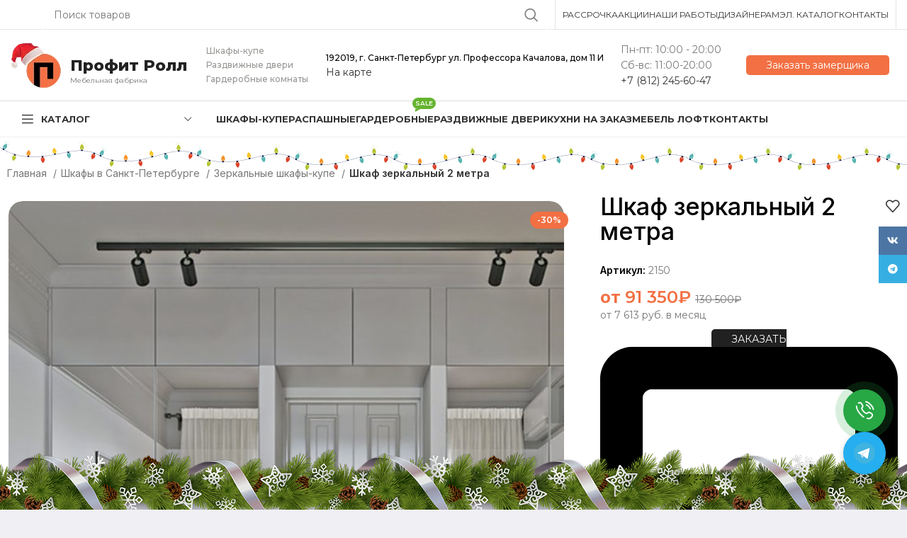

--- FILE ---
content_type: text/html; charset=UTF-8
request_url: https://profitroll.ru/shkafy-kupe-spb/zerkalnye/shkaf-zerkalnyj-2-metra/
body_size: 75471
content:
<!DOCTYPE html> <html lang="ru-RU"> <head> <script async src="//widgets.mango-office.ru/site/31212"></script> <script>
/*     document.addEventListener('DOMContentLoaded', () => {
      const target = document.querySelector('.head-phone .wd-btn-text');

      const observer = new MutationObserver(mutations => {
        console.log('DOM изменён:', mutations);
        console.trace('Стек вызова');
      });

      observer.observe(target, {
        childList: true,
        subtree: true,
        characterData: true
      });
    }) */

  </script> <meta charset="UTF-8"> <link rel="profile" href="https://gmpg.org/xfn/11"> <link rel="pingback" href="https://profitroll.ru/xmlrpc.php"> <script>window.MSInputMethodContext && document.documentMode && document.write('<script src="https://profitroll.ru/wp-content/themes/woodmart/js/libs/ie11CustomProperties.min.js"><\/script>');</script> <meta name='robots' content='index, follow, max-image-preview:large, max-snippet:-1, max-video-preview:-1'/> <title>Шкаф зеркальный 2 метра недорого под ключ</title> <meta name="description" content="Шкаф зеркальный 2 метра от компании Профит Ролл. Акция двери+корпус - 20% = Низкая цена. Бесплатный дизайн-проект."/> <link rel="canonical" href="https://profitroll.ru/shkafy-kupe-spb/zerkalnye/shkaf-zerkalnyj-2-metra/"/> <meta property="og:locale" content="ru_RU"/> <meta property="og:type" content="article"/> <meta property="og:title" content="Шкаф зеркальный 2 метра"/> <meta property="og:description" content="Шкаф зеркальный 2 метра от компании Профит Ролл. Акция двери+корпус - 20% = Низкая цена. Бесплатный дизайн-проект."/> <meta property="og:url" content="https://profitroll.ru/shkafy-kupe-spb/zerkalnye/shkaf-zerkalnyj-2-metra/"/> <meta property="og:site_name" content="Шкафы-купе в Санкт-Петербурге | «Профит Ролл»"/> <meta property="article:modified_time" content="2024-11-08T08:56:27+00:00"/> <meta property="og:image" content="https://profitroll.ru/wp-content/uploads/5391_2.jpg"/> <meta property="og:image:width" content="1635"/> <meta property="og:image:height" content="1950"/> <meta property="og:image:type" content="image/jpeg"/> <meta name="twitter:card" content="summary_large_image"/> <meta name="twitter:label1" content="Примерное время для чтения"/> <meta name="twitter:data1" content="1 минута"/> <link rel='dns-prefetch' href='//cdnjs.cloudflare.com'/> <link rel='dns-prefetch' href='//fonts.googleapis.com'/> <link rel="alternate" type="application/rss+xml" title="Шкафы-купе в Санкт-Петербурге | «Профит Ролл» &raquo; Лента" href="https://profitroll.ru/feed/"/> <link rel='stylesheet' id='classic-theme-styles-css' href='https://profitroll.ru/wp-includes/css/classic-themes.min.css' type='text/css' media='all'/> <style id='woocommerce-inline-inline-css' type='text/css'> .woocommerce form .form-row .required { visibility: visible; } </style> <link rel='stylesheet' id='yith_wcpb_bundle_frontend_style-css' href='https://profitroll.ru/wp-content/plugins/yith-woocommerce-product-bundles-premium/assets/css/frontend.css' type='text/css' media='all'/> <link rel='stylesheet' id='elementor-frontend-css' href='https://profitroll.ru/wp-content/plugins/elementor/assets/css/frontend-lite.min.css' type='text/css' media='all'/> <link rel='stylesheet' id='swiper-css' href='https://profitroll.ru/wp-content/plugins/elementor/assets/lib/swiper/v8/css/swiper.min.css' type='text/css' media='all'/> <link rel='stylesheet' id='elementor-post-43-css' href='https://profitroll.ru/wp-content/uploads/elementor/css/post-43.css' type='text/css' media='all'/> <link rel='stylesheet' id='bootstrap-css' href='https://profitroll.ru/wp-content/themes/woodmart/css/bootstrap-light.min.css' type='text/css' media='all'/> <link rel='stylesheet' id='woodmart-style-css' href='https://profitroll.ru/wp-content/themes/woodmart/css/parts/base.min.css' type='text/css' media='all'/> <link rel='stylesheet' id='wd-widget-recent-post-comments-css' href='https://profitroll.ru/wp-content/themes/woodmart/css/parts/widget-recent-post-comments.min.css' type='text/css' media='all'/> <link rel='stylesheet' id='wd-widget-wd-recent-posts-css' href='https://profitroll.ru/wp-content/themes/woodmart/css/parts/widget-wd-recent-posts.min.css' type='text/css' media='all'/> <link rel='stylesheet' id='wd-widget-nav-css' href='https://profitroll.ru/wp-content/themes/woodmart/css/parts/widget-nav.min.css' type='text/css' media='all'/> <link rel='stylesheet' id='wd-widget-wd-layered-nav-css' href='https://profitroll.ru/wp-content/themes/woodmart/css/parts/woo-widget-wd-layered-nav.min.css' type='text/css' media='all'/> <link rel='stylesheet' id='wd-woo-mod-swatches-base-css' href='https://profitroll.ru/wp-content/themes/woodmart/css/parts/woo-mod-swatches-base.min.css' type='text/css' media='all'/> <link rel='stylesheet' id='wd-woo-mod-swatches-filter-css' href='https://profitroll.ru/wp-content/themes/woodmart/css/parts/woo-mod-swatches-filter.min.css' type='text/css' media='all'/> <link rel='stylesheet' id='wd-widget-layered-nav-stock-status-css' href='https://profitroll.ru/wp-content/themes/woodmart/css/parts/woo-widget-layered-nav-stock-status.min.css' type='text/css' media='all'/> <link rel='stylesheet' id='wd-widget-product-list-css' href='https://profitroll.ru/wp-content/themes/woodmart/css/parts/woo-widget-product-list.min.css' type='text/css' media='all'/> <link rel='stylesheet' id='wd-widget-slider-price-filter-css' href='https://profitroll.ru/wp-content/themes/woodmart/css/parts/woo-widget-slider-price-filter.min.css' type='text/css' media='all'/> <link rel='stylesheet' id='wd-wpcf7-css' href='https://profitroll.ru/wp-content/themes/woodmart/css/parts/int-wpcf7.min.css' type='text/css' media='all'/> <link rel='stylesheet' id='wd-elementor-base-css' href='https://profitroll.ru/wp-content/themes/woodmart/css/parts/int-elem-base.min.css' type='text/css' media='all'/> <link rel='stylesheet' id='wd-woocommerce-base-css' href='https://profitroll.ru/wp-content/themes/woodmart/css/parts/woocommerce-base.min.css' type='text/css' media='all'/> <link rel='stylesheet' id='wd-mod-star-rating-css' href='https://profitroll.ru/wp-content/themes/woodmart/css/parts/mod-star-rating.min.css' type='text/css' media='all'/> <link rel='stylesheet' id='wd-woo-el-track-order-css' href='https://profitroll.ru/wp-content/themes/woodmart/css/parts/woo-el-track-order.min.css' type='text/css' media='all'/> <link rel='stylesheet' id='wd-woo-mod-quantity-css' href='https://profitroll.ru/wp-content/themes/woodmart/css/parts/woo-mod-quantity.min.css' type='text/css' media='all'/> <link rel='stylesheet' id='wd-woo-single-prod-el-base-css' href='https://profitroll.ru/wp-content/themes/woodmart/css/parts/woo-single-prod-el-base.min.css' type='text/css' media='all'/> <link rel='stylesheet' id='wd-woo-mod-stock-status-css' href='https://profitroll.ru/wp-content/themes/woodmart/css/parts/woo-mod-stock-status.min.css' type='text/css' media='all'/> <link rel='stylesheet' id='wd-woo-mod-shop-attributes-css' href='https://profitroll.ru/wp-content/themes/woodmart/css/parts/woo-mod-shop-attributes.min.css' type='text/css' media='all'/> <link rel='stylesheet' id='wd-opt-disable-owl-css' href='https://profitroll.ru/wp-content/themes/woodmart/css/parts/opt-disable-owl.min.css' type='text/css' media='all'/> <link rel='stylesheet' id='wd-header-base-css' href='https://profitroll.ru/wp-content/themes/woodmart/css/parts/header-base.min.css' type='text/css' media='all'/> <link rel='stylesheet' id='wd-mod-tools-css' href='https://profitroll.ru/wp-content/themes/woodmart/css/parts/mod-tools.min.css' type='text/css' media='all'/> <link rel='stylesheet' id='wd-header-elements-base-css' href='https://profitroll.ru/wp-content/themes/woodmart/css/parts/header-el-base.min.css' type='text/css' media='all'/> <link rel='stylesheet' id='wd-social-icons-css' href='https://profitroll.ru/wp-content/themes/woodmart/css/parts/el-social-icons.min.css' type='text/css' media='all'/> <link rel='stylesheet' id='wd-header-search-css' href='https://profitroll.ru/wp-content/themes/woodmart/css/parts/header-el-search.min.css' type='text/css' media='all'/> <link rel='stylesheet' id='wd-header-search-form-css' href='https://profitroll.ru/wp-content/themes/woodmart/css/parts/header-el-search-form.min.css' type='text/css' media='all'/> <link rel='stylesheet' id='wd-wd-search-form-css' href='https://profitroll.ru/wp-content/themes/woodmart/css/parts/wd-search-form.min.css' type='text/css' media='all'/> <link rel='stylesheet' id='wd-mfp-popup-css' href='https://profitroll.ru/wp-content/themes/woodmart/css/parts/lib-magnific-popup.min.css' type='text/css' media='all'/> <link rel='stylesheet' id='wd-section-title-css' href='https://profitroll.ru/wp-content/themes/woodmart/css/parts/el-section-title.min.css' type='text/css' media='all'/> <link rel='stylesheet' id='wd-text-block-css' href='https://profitroll.ru/wp-content/themes/woodmart/css/parts/el-text-block.min.css' type='text/css' media='all'/> <link rel='stylesheet' id='wd-header-categories-nav-css' href='https://profitroll.ru/wp-content/themes/woodmart/css/parts/header-el-category-nav.min.css' type='text/css' media='all'/> <link rel='stylesheet' id='wd-mod-nav-vertical-css' href='https://profitroll.ru/wp-content/themes/woodmart/css/parts/mod-nav-vertical.min.css' type='text/css' media='all'/> <link rel='stylesheet' id='wd-mod-nav-menu-label-css' href='https://profitroll.ru/wp-content/themes/woodmart/css/parts/mod-nav-menu-label.min.css' type='text/css' media='all'/> <link rel='stylesheet' id='wd-product-loop-css' href='https://profitroll.ru/wp-content/themes/woodmart/css/parts/woo-product-loop.min.css' type='text/css' media='all'/> <link rel='stylesheet' id='wd-product-loop-quick-css' href='https://profitroll.ru/wp-content/themes/woodmart/css/parts/woo-product-loop-quick.min.css' type='text/css' media='all'/> <link rel='stylesheet' id='wd-owl-carousel-css' href='https://profitroll.ru/wp-content/themes/woodmart/css/parts/lib-owl-carousel.min.css' type='text/css' media='all'/> <link rel='stylesheet' id='wd-woo-mod-product-labels-css' href='https://profitroll.ru/wp-content/themes/woodmart/css/parts/woo-mod-product-labels.min.css' type='text/css' media='all'/> <link rel='stylesheet' id='wd-woo-single-prod-builder-css' href='https://profitroll.ru/wp-content/themes/woodmart/css/parts/woo-single-prod-builder.min.css' type='text/css' media='all'/> <link rel='stylesheet' id='wd-woo-el-breadcrumbs-css' href='https://profitroll.ru/wp-content/themes/woodmart/css/parts/woo-el-breadcrumbs.min.css' type='text/css' media='all'/> <link rel='stylesheet' id='wd-photoswipe-css' href='https://profitroll.ru/wp-content/themes/woodmart/css/parts/lib-photoswipe.min.css' type='text/css' media='all'/> <link rel='stylesheet' id='wd-woo-single-prod-el-gallery-css' href='https://profitroll.ru/wp-content/themes/woodmart/css/parts/woo-single-prod-el-gallery.min.css' type='text/css' media='all'/> <link rel='stylesheet' id='wd-woo-single-prod-el-gallery-opt-thumb-left-css' href='https://profitroll.ru/wp-content/themes/woodmart/css/parts/woo-single-prod-el-gallery-opt-thumb-left.min.css' type='text/css' media='all'/> <link rel='stylesheet' id='wd-tabs-css' href='https://profitroll.ru/wp-content/themes/woodmart/css/parts/el-tabs.min.css' type='text/css' media='all'/> <link rel='stylesheet' id='wd-product-tabs-css' href='https://profitroll.ru/wp-content/themes/woodmart/css/parts/el-product-tabs.min.css' type='text/css' media='all'/> <link rel='stylesheet' id='wd-product-loop-button-info-alt-css' href='https://profitroll.ru/wp-content/themes/woodmart/css/parts/woo-product-loop-button-info-alt.min.css' type='text/css' media='all'/> <link rel='stylesheet' id='wd-mod-comments-css' href='https://profitroll.ru/wp-content/themes/woodmart/css/parts/mod-comments.min.css' type='text/css' media='all'/> <link rel='stylesheet' id='wd-woo-single-prod-el-tabs-opt-layout-tabs-css' href='https://profitroll.ru/wp-content/themes/woodmart/css/parts/woo-single-prod-el-tabs-opt-layout-tabs.min.css' type='text/css' media='all'/> <link rel='stylesheet' id='wd-footer-base-css' href='https://profitroll.ru/wp-content/themes/woodmart/css/parts/footer-base.min.css' type='text/css' media='all'/> <link rel='stylesheet' id='wd-sticky-social-buttons-css' href='https://profitroll.ru/wp-content/themes/woodmart/css/parts/opt-sticky-social.min.css' type='text/css' media='all'/> <link rel='stylesheet' id='wd-bottom-toolbar-css' href='https://profitroll.ru/wp-content/themes/woodmart/css/parts/opt-bottom-toolbar.min.css' type='text/css' media='all'/> <link rel='stylesheet' id='xts-style-header_307766-css' href='https://profitroll.ru/wp-content/uploads/xts-header_307766-1766730220.css' type='text/css' media='all'/> <link rel='stylesheet' id='xts-style-theme_settings_default-css' href='https://profitroll.ru/wp-content/uploads/xts-theme_settings_default-1768400665.css' type='text/css' media='all'/> <link rel='stylesheet' id='xts-google-fonts-css' href='https://fonts.googleapis.com/css?family=Montserrat%3A400%2C600%2C700%2C500&#038;display=block' type='text/css' media='all'/> <link rel='stylesheet' id='google-fonts-1-css' href='https://fonts.googleapis.com/css?family=Roboto%3A100%2C100italic%2C200%2C200italic%2C300%2C300italic%2C400%2C400italic%2C500%2C500italic%2C600%2C600italic%2C700%2C700italic%2C800%2C800italic%2C900%2C900italic%7CRoboto+Slab%3A100%2C100italic%2C200%2C200italic%2C300%2C300italic%2C400%2C400italic%2C500%2C500italic%2C600%2C600italic%2C700%2C700italic%2C800%2C800italic%2C900%2C900italic&#038;display=swap&#038;subset=cyrillic' type='text/css' media='all'/> <link rel="preconnect" href="https://fonts.gstatic.com/" crossorigin><script type="text/template" id="tmpl-variation-template">
	<div class="woocommerce-variation-description">{{{ data.variation.variation_description }}}</div>
	<div class="woocommerce-variation-price">{{{ data.variation.price_html }}}</div>
	<div class="woocommerce-variation-availability">{{{ data.variation.availability_html }}}</div>
</script> <script type="text/template" id="tmpl-unavailable-variation-template">
	<p>Этот товар недоступен. Пожалуйста, выберите другую комбинацию.</p>
</script> <script type='text/javascript' src='https://profitroll.ru/wp-includes/js/jquery/jquery.min.js' id='jquery-core-js'></script> <script type='text/javascript' src='https://profitroll.ru/wp-content/themes/woodmart/js/libs/device.min.js' id='wd-device-library-js'></script> <style>.pseudo-clearfy-link { color: #008acf; cursor: pointer;}.pseudo-clearfy-link:hover { text-decoration: none;}</style><!-- Top.Mail.Ru counter --> <script type="text/javascript">
	var _tmr = window._tmr || (window._tmr = []);
	_tmr.push({id: "3509452", type: "pageView", start: (new Date()).getTime()});
	(function (d, w, id) {
	  if (d.getElementById(id)) return;
	  var ts = d.createElement("script"); ts.type = "text/javascript"; ts.async = true; ts.id = id;
	  ts.src = "https://top-fwz1.mail.ru/js/code.js";
	  var f = function () {var s = d.getElementsByTagName("script")[0]; s.parentNode.insertBefore(ts, s);};
	  if (w.opera == "[object Opera]") { d.addEventListener("DOMContentLoaded", f, false); } else { f(); }
	})(document, window, "tmr-code");
	</script> <!-- /Top.Mail.Ru counter --><script id="ygbtn-plugin-script" data-pf-id="50be2e2d-0a00-4921-86f3-3adc0317721d" src="https://widget.yourgood.app/script/widget.js?id=50be2e2d-0a00-4921-86f3-3adc0317721d"></script> <meta name="viewport" content="width=device-width, initial-scale=1.0, maximum-scale=1.0, user-scalable=no"> <noscript><style>.woocommerce-product-gallery{ opacity: 1 !important; }</style></noscript> <meta name="generator" content="Elementor 3.21.1; features: e_optimized_assets_loading, e_optimized_css_loading, e_font_icon_svg, additional_custom_breakpoints, e_lazyload; settings: css_print_method-external, google_font-enabled, font_display-swap"> <!-- Schema & Structured Data For WP v1.46 - --> <script type="application/ld+json" class="saswp-schema-markup-output">
[{"@context":"https:\/\/schema.org\/","@type":"Product","@id":"https:\/\/profitroll.ru\/shkafy-kupe-spb\/zerkalnye\/shkaf-zerkalnyj-2-metra\/#Product","url":"https:\/\/profitroll.ru\/shkafy-kupe-spb\/zerkalnye\/shkaf-zerkalnyj-2-metra\/","name":"\u0428\u043a\u0430\u0444 \u0437\u0435\u0440\u043a\u0430\u043b\u044c\u043d\u044b\u0439 2 \u043c\u0435\u0442\u0440\u0430","sku":"2150","description":"\u0428\u043a\u0430\u0444 \u0437\u0435\u0440\u043a\u0430\u043b\u044c\u043d\u044b\u0439 2 \u043c\u0435\u0442\u0440\u0430 \u043e\u0442 \u043a\u043e\u043c\u043f\u0430\u043d\u0438\u0438 \u041f\u0440\u043e\u0444\u0438\u0442 \u0420\u043e\u043b\u043b. \u0410\u043a\u0446\u0438\u044f \u0434\u0432\u0435\u0440\u0438+\u043a\u043e\u0440\u043f\u0443\u0441 - 20% = \u041d\u0438\u0437\u043a\u0430\u044f \u0446\u0435\u043d\u0430. \u0411\u0435\u0441\u043f\u043b\u0430\u0442\u043d\u044b\u0439 \u0434\u0438\u0437\u0430\u0439\u043d-\u043f\u0440\u043e\u0435\u043a\u0442.","offers":{"@type":"Offer","availability":"https:\/\/schema.org\/InStock","price":"91350","priceCurrency":"RUB","url":"https:\/\/profitroll.ru\/shkafy-kupe-spb\/zerkalnye\/shkaf-zerkalnyj-2-metra\/","priceValidUntil":"2025-11-08T08:56:27+00:00"},"mpn":"17596","brand":{"@type":"Brand","name":"\u0428\u043a\u0430\u0444\u044b-\u043a\u0443\u043f\u0435 \u0432 \u0421\u0430\u043d\u043a\u0442-\u041f\u0435\u0442\u0435\u0440\u0431\u0443\u0440\u0433\u0435 | \u00ab\u041f\u0440\u043e\u0444\u0438\u0442 \u0420\u043e\u043b\u043b\u00bb"},"aggregateRating":{"@type":"AggregateRating","ratingValue":"5","reviewCount":1},"review":[{"@type":"Review","author":{"@type":"Person","name":"admin"},"datePublished":"2023-05-23T14:17:09+03:00","description":"\u0428\u043a\u0430\u0444 \u0437\u0435\u0440\u043a\u0430\u043b\u044c\u043d\u044b\u0439 2 \u043c\u0435\u0442\u0440\u0430 \u043e\u0442 \u043a\u043e\u043c\u043f\u0430\u043d\u0438\u0438 \u041f\u0440\u043e\u0444\u0438\u0442 \u0420\u043e\u043b\u043b. \u0410\u043a\u0446\u0438\u044f \u0434\u0432\u0435\u0440\u0438+\u043a\u043e\u0440\u043f\u0443\u0441 - 20% = \u041d\u0438\u0437\u043a\u0430\u044f \u0446\u0435\u043d\u0430. \u0411\u0435\u0441\u043f\u043b\u0430\u0442\u043d\u044b\u0439 \u0434\u0438\u0437\u0430\u0439\u043d-\u043f\u0440\u043e\u0435\u043a\u0442.","reviewRating":{"@type":"Rating","bestRating":"5","ratingValue":"5","worstRating":"1"}}],"image":[{"@type":"ImageObject","@id":"https:\/\/profitroll.ru\/shkafy-kupe-spb\/zerkalnye\/shkaf-zerkalnyj-2-metra\/#primaryimage","url":"https:\/\/profitroll.ru\/wp-content\/uploads\/5391_2.jpg","width":"1635","height":"1950"},{"@type":"ImageObject","url":"https:\/\/profitroll.ru\/wp-content\/uploads\/5391_2-1200x900.jpg","width":"1200","height":"900"},{"@type":"ImageObject","url":"https:\/\/profitroll.ru\/wp-content\/uploads\/5391_2-1200x675.jpg","width":"1200","height":"675"},{"@type":"ImageObject","url":"https:\/\/profitroll.ru\/wp-content\/uploads\/5391_2-1635x1635.jpg","width":"1635","height":"1635"}]}]
</script> <style> .e-con.e-parent:nth-of-type(n+4):not(.e-lazyloaded):not(.e-no-lazyload), .e-con.e-parent:nth-of-type(n+4):not(.e-lazyloaded):not(.e-no-lazyload) * { background-image: none !important; } @media screen and (max-height: 1024px) { .e-con.e-parent:nth-of-type(n+3):not(.e-lazyloaded):not(.e-no-lazyload), .e-con.e-parent:nth-of-type(n+3):not(.e-lazyloaded):not(.e-no-lazyload) * { background-image: none !important; } } @media screen and (max-height: 640px) { .e-con.e-parent:nth-of-type(n+2):not(.e-lazyloaded):not(.e-no-lazyload), .e-con.e-parent:nth-of-type(n+2):not(.e-lazyloaded):not(.e-no-lazyload) * { background-image: none !important; } } </style> <link rel="icon" href="https://profitroll.ru/wp-content/uploads/cropped-logo-1-32x32.png" sizes="32x32"/> <link rel="icon" href="https://profitroll.ru/wp-content/uploads/cropped-logo-1-192x192.png" sizes="192x192"/> <link rel="apple-touch-icon" href="https://profitroll.ru/wp-content/uploads/cropped-logo-1-180x180.png"/> <meta name="msapplication-TileImage" content="https://profitroll.ru/wp-content/uploads/cropped-logo-1-270x270.png"/> <style type="text/css" id="wp-custom-css"> /* скрыть именно этот виджет */ .elementor-element-11b06f2 { display: none !important; } </style> <style> </style> <link rel="stylesheet" href="https://profitroll.ru/wp-content/themes/woodmart/design.css"> <meta name="yandex-verification" content="46f7f9f783643dfe"/> <script src="https://unpkg.com/hq-modal@latest/dist/hq-modal.umd.js"></script> <script>
    document.addEventListener('DOMContentLoaded', () => {
      const testName = new HqModal('modal-1', {
        maxWidth: '550px',
        background: 'rgba(0, 0, 0, 0.5)',
        top: '50%',
        left: '50%',
        showButtonClose: true,
      });
    })
  </script> <!-- NG --> <!-- NG --> <link href="https://cdn.jsdelivr.net/gh/Alaev-Co/snowflakes/dist/snow.min.css" rel="stylesheet"> <script src="https://cdn.jsdelivr.net/gh/Alaev-Co/snowflakes/dist/Snow.min.js" defer></script> <script>
    document.addEventListener('DOMContentLoaded', () => {
      new Snow ({
        showSnowBalls: false
      });

      document.querySelector('.site-logo img').setAttribute('src', 'https://profitroll.ru/wp-content/themes/woodmart/images/winter/logo-winter.png');
      document.querySelector('.elementor-element-cf156dc img').setAttribute('src', 'https://profitroll.ru/wp-content/themes/woodmart/images/winter/logo-winter-footer.png');
    })
  </script> <!-- NG --> <!-- NG --> <script>
   var _mtm = window._mtm = window._mtm || [];
   _mtm.push({ 'mtm.startTime': (new Date().getTime()), 'event': 'mtm.Start' });
   (function () {
       var d = document, g = d.createElement('script'), s = d.getElementsByTagName('script')[0];
       g.src = 'https://stat1.clickfraud.ru/js/container_2ejLwlFE.js'; s.parentNode.insertBefore(g, s);
   })();
</script> <style> [data-profeat="https://widget.yourgood.app/#whatsapp"] { display: none !important; } </style> <!-- Yandex.Metrika counter --> <script type="text/javascript" >
   (function(m,e,t,r,i,k,a){m[i]=m[i]||function(){(m[i].a=m[i].a||[]).push(arguments)};
   m[i].l=1*new Date();
   for (var j = 0; j < document.scripts.length; j++) {if (document.scripts[j].src === r) { return; }}
   k=e.createElement(t),a=e.getElementsByTagName(t)[0],k.async=1,k.src=r,a.parentNode.insertBefore(k,a)})
   (window, document, "script", "https://mc.yandex.ru/metrika/tag.js", "ym");

   ym(25409897, "init", {
        clickmap:true,
        trackLinks:true,
        accurateTrackBounce:true,
        webvisor:true
   });
</script> <!-- Marquiz script start --> <script>
(function(w, d, s, o){
  var j = d.createElement(s); j.async = true; j.src = '//script.marquiz.ru/v2.js';j.onload = function() {
    if (document.readyState !== 'loading') Marquiz.init(o);
    else document.addEventListener("DOMContentLoaded", function() {
      Marquiz.init(o);
    });
  };
  d.head.insertBefore(j, d.head.firstElementChild);
})(window, document, 'script', {
    host: '//quiz.marquiz.ru',
    region: 'ru',
    id: '694130e5366a650019c6969c',
    autoOpen: 60,
    autoOpenFreq: 'always',
    openOnExit: false,
    disableOnMobile: false
  }
);
</script> <!-- Marquiz script end --> <noscript><div><img src="https://mc.yandex.ru/watch/25409897" style="position:absolute; left:-9999px;" alt=""/></div></noscript> <!-- /Yandex.Metrika counter --> <!-- <script> document.addEventListener("DOMContentLoaded", function() { if (window.location.pathname.slice(-1) !== "/") { window.history.replaceState({}, "", window.location.pathname + "/" + window.location.search); } }); </script> --> </head> <body class="product-template-default single single-product postid-17596 theme-woodmart sp-easy-accordion-enabled woocommerce woocommerce-page woocommerce-no-js wrapper-wide woodmart-product-design-default catalog-mode-on categories-accordion-on woodmart-archive-shop woodmart-ajax-shop-on offcanvas-sidebar-mobile offcanvas-sidebar-tablet sticky-toolbar-on elementor-default elementor-kit-43"> <script type="text/javascript" id="wd-flicker-fix">// Flicker fix.</script> <div class="website-wrapper"> <header class="whb-header whb-header_307766 whb-sticky-shadow whb-scroll-slide whb-sticky-clone whb-hide-on-scroll"> <div class="whb-main-header"> <div class="whb-row whb-top-bar whb-not-sticky-row whb-without-bg whb-border-fullwidth whb-color-dark whb-flex-flex-middle"> <div class="container"> <div class="whb-flex-row whb-top-bar-inner"> <div class="whb-column whb-col-left whb-visible-lg"> <div class="wd-social-icons icons-design-default icons-size- color-scheme-dark social-follow social-form-circle text-left"> <!-- <a rel="noopener noreferrer nofollow" href="https://widget.yourgood.app/#whatsapp" target="_blank" class="whatsapp-desktop wd-social-icon social-whatsapp" aria-label="WhatsApp social link"> <span class="wd-icon"></span> </a> --> <a rel="noopener noreferrer nofollow" href="https://widget.yourgood.app/#whatsapp" target="_blank" class="whatsapp-mobile wd-social-icon social-whatsapp" aria-label="WhatsApp social link"> <span class="wd-icon"></span> </a> <a rel="noopener noreferrer nofollow" href="https://vk.com/profitroll_mebel" target="_blank" class=" wd-social-icon social-vk" aria-label="VK social link"> <span class="wd-icon"></span> </a> <a rel="noopener noreferrer nofollow" href="https://widget.yourgood.app/#telegram" target="_blank" class=" wd-social-icon social-tg" aria-label="Telegram social link"> <span class="wd-icon"></span> </a> </div> </div> <div class="whb-column whb-col-center whb-visible-lg"> <div class="wd-search-form wd-header-search-form wd-display-form whb-sswuxrossujive74ahtf"> <form role="search" method="get" class="searchform wd-style-default wd-cat-style-bordered" action="https://profitroll.ru/" > <input type="text" class="s" placeholder="Поиск товаров" value="" name="s" aria-label="Поиск" title="Поиск товаров" required> <input type="hidden" name="post_type" value="product"> <button type="submit" class="searchsubmit"> <span> Поиск </span> </button> </form> </div> </div> <div class="whb-column whb-col-right whb-visible-lg"> <div class="wd-header-divider wd-full-height "></div> <div class="wd-header-nav wd-header-secondary-nav text-right wd-full-height" role="navigation" aria-label="Secondary navigation"> <ul id="menu-verhnee-menyu" class="menu wd-nav wd-nav-secondary wd-style-bordered wd-gap-s"><li id="menu-item-35930" class="menu-item menu-item-type-post_type menu-item-object-page menu-item-35930 item-level-0 menu-simple-dropdown wd-event-hover" ><a href="https://profitroll.ru/credit/" class="woodmart-nav-link"><span class="nav-link-text">Рассрочка</span></a></li> <li id="menu-item-21833" class="menu-item menu-item-type-post_type menu-item-object-page menu-item-21833 item-level-0 menu-simple-dropdown wd-event-hover" ><a href="https://profitroll.ru/akcii1/" class="woodmart-nav-link"><span class="nav-link-text">Акции</span></a></li> <li id="menu-item-21837" class="menu-item menu-item-type-taxonomy menu-item-object-product_cat menu-item-21837 item-level-0 menu-simple-dropdown wd-event-hover" ><a href="https://profitroll.ru/vypolnennye-proekty/" class="woodmart-nav-link"><span class="nav-link-text">Наши работы</span></a></li> <li id="menu-item-21835" class="menu-item menu-item-type-custom menu-item-object-custom menu-item-21835 item-level-0 menu-simple-dropdown wd-event-hover" ><a href="https://profitroll.ru/design/" class="woodmart-nav-link"><span class="nav-link-text">Дизайнерам</span></a></li> <li id="menu-item-21836" class="menu-item menu-item-type-custom menu-item-object-custom menu-item-21836 item-level-0 menu-simple-dropdown wd-event-hover" ><a href="https://profitroll.ru/docs/catalog_22.pdf" class="woodmart-nav-link"><span class="nav-link-text">Эл. каталог</span></a></li> <li id="menu-item-21834" class="menu-item menu-item-type-post_type menu-item-object-page menu-item-21834 item-level-0 menu-simple-dropdown wd-event-hover" ><a href="https://profitroll.ru/kontakty/" class="woodmart-nav-link"><span class="nav-link-text">Контакты</span></a></li> </ul></div><!--END MAIN-NAV--> <div class="wd-header-divider wd-full-height "></div></div> <div class="whb-column whb-col-mobile whb-hidden-lg"> <div class="wd-social-icons icons-design-default icons-size- color-scheme-dark social-follow social-form-circle text-left"> <!-- <a rel="noopener noreferrer nofollow" href="https://widget.yourgood.app/#whatsapp" target="_blank" class="whatsapp-desktop wd-social-icon social-whatsapp" aria-label="WhatsApp social link"> <span class="wd-icon"></span> </a> --> <a rel="noopener noreferrer nofollow" href="https://widget.yourgood.app/#whatsapp" target="_blank" class="whatsapp-mobile wd-social-icon social-whatsapp" aria-label="WhatsApp social link"> <span class="wd-icon"></span> </a> <a rel="noopener noreferrer nofollow" href="https://vk.com/profitroll_mebel" target="_blank" class=" wd-social-icon social-vk" aria-label="VK social link"> <span class="wd-icon"></span> </a> <a rel="noopener noreferrer nofollow" href="https://widget.yourgood.app/#telegram" target="_blank" class=" wd-social-icon social-tg" aria-label="Telegram social link"> <span class="wd-icon"></span> </a> </div> </div> </div> </div> </div> <div class="whb-row whb-general-header whb-not-sticky-row whb-without-bg whb-border-fullwidth whb-color-dark whb-flex-flex-middle"> <div class="container"> <div class="whb-flex-row whb-general-header-inner"> <div class="whb-column whb-col-left whb-visible-lg"> <div class="site-logo"> <a href="https://profitroll.ru/" class="wd-logo wd-main-logo" rel="home"> <img width="72" height="67" src="https://profitroll.ru/wp-content/uploads/logo-winter.png.webp" class="attachment-full size-full" alt="" decoding="async" style="max-width:400px;"/> </a> </div> <div class="wd-header-text set-cont-mb-s reset-last-child "><meta charset="UTF-8"> <link href="https://fonts.googleapis.com/css2?family=Montserrat:wght@400;700;800&display=swap" rel="stylesheet"> <style> .profitroll-logo { font-family: 'Montserrat', sans-serif; display: flex; align-items: center; margin-top: 15px; margin-left: -8px; } .profitroll-text { line-height: 1.2; } .profitroll-name { margin-bottom: 2px; font-size: 22px; font-weight: 800; color: #222; } .profitroll-tagline { font-size: 10px; font-weight: 400; color: #777; } </style> <div class="profitroll-logo"> <div class="profitroll-text"> <div class="profitroll-name">Профит Ролл</div> <div class="profitroll-tagline">Мебельная фабрика</div> </div> </div></div> </div> <div class="whb-column whb-col-center whb-visible-lg"> <div class="wd-header-text set-cont-mb-s reset-last-child "><div class="slogan hidden-xs" > Шкафы-купе<br> Раздвижные двери<br> Гардеробные комнаты </div></div> <div class="wd-header-text set-cont-mb-s reset-last-child "><div class="head-time hidden-sm hidden-xs"> <div class="time">192019, г. Санкт-Петербург ул. Профессора Качалова, дом 11 И</div> <div class="call_back"><a href="/kontakty/">На карте</a></div> </div></div> <div class="wd-header-text set-cont-mb-s reset-last-child "><div class="head-phone"> <div class="phones">Пн-пт: 10:00 - 20:00<br> Сб-вс: 11:00-20:00</div> <div class="phone"><a href="tel:+78122456047">+7 (812) 245-60-47</a></div> </div></div> </div> <div class="whb-column whb-col-right whb-visible-lg"> <div class="wd-header-html"> <link rel="stylesheet" id="elementor-post-22726-css" href="https://profitroll.ru/wp-content/uploads/elementor/css/post-22726.css?ver=1742342367" type="text/css" media="all"> <div data-elementor-type="wp-post" data-elementor-id="22726" class="elementor elementor-22726"> <div class="elementor-element elementor-element-cc3beb2 e-flex e-con-boxed e-con e-parent" data-id="cc3beb2" data-element_type="container"> <div class="e-con-inner"> <div class="elementor-element elementor-element-275c8e7 elementor-widget__width-initial elementor-widget-mobile__width-initial elementor-widget elementor-widget-wd_popup" data-id="275c8e7" data-element_type="widget" data-widget_type="wd_popup.default"> <div class="elementor-widget-container"> <div class="wd-button-wrapper text-center wd-collapsible-button" > <a class="btn btn-style-default btn-style-semi-round btn-size-large wd-open-popup btn-color-primary btn-icon-pos-left" href="#popup-6480e53175ceb"> <span class="wd-btn-text" data-elementor-setting-key="text"> Заказать замерщика </span> </a> </div> <div id="popup-6480e53175ceb" class="mfp-with-anim wd-popup wd-popup-element mfp-hide" style="max-width:700px;"> <div class="wd-popup-inner"> <link rel="stylesheet" id="elementor-post-22644-css" href="https://profitroll.ru/wp-content/uploads/elementor/css/post-22644.css?ver=1765970417" type="text/css" media="all"> <div data-elementor-type="wp-post" data-elementor-id="22644" class="elementor elementor-22644"> <div class="elementor-element elementor-element-434790b e-con-full e-flex e-con e-parent" data-id="434790b" data-element_type="container"> <div class="elementor-element elementor-element-c937bf7 elementor-widget elementor-widget-wd_title" data-id="c937bf7" data-element_type="widget" data-widget_type="wd_title.default"> <div class="elementor-widget-container"> <div class="title-wrapper set-mb-s reset-last-child wd-title-color-default wd-title-style-default wd-title-size-default text-center"> <div class="liner-continer"> <h4 class="woodmart-title-container title wd-fontsize-l">Оставить заявку</h4> </div> </div> </div> </div> <div class="elementor-element elementor-element-04a8c5c elementor-widget elementor-widget-wd_text_block" data-id="04a8c5c" data-element_type="widget" data-widget_type="wd_text_block.default"> <div class="elementor-widget-container"> <div class="wd-text-block reset-last-child text-center"> <p><strong> <div class="wpcf7 no-js" id="wpcf7-f22697-o1" lang="ru-RU" dir="ltr"> <div class="screen-reader-response"><p role="status" aria-live="polite" aria-atomic="true"></p> <ul></ul></div> <form action="/shkafy-kupe-spb/zerkalnye/shkaf-zerkalnyj-2-metra/#wpcf7-f22697-o1" method="post" class="wpcf7-form init" aria-label="Контактная форма" novalidate="novalidate" data-status="init"> <div style="display: none;"> <input type="hidden" name="_wpcf7" value="22697"/> <input type="hidden" name="_wpcf7_version" value="5.7.7"/> <input type="hidden" name="_wpcf7_locale" value="ru_RU"/> <input type="hidden" name="_wpcf7_unit_tag" value="wpcf7-f22697-o1"/> <input type="hidden" name="_wpcf7_container_post" value="0"/> <input type="hidden" name="_wpcf7_posted_data_hash" value=""/> <input type="hidden" name="huyspameram" value=""/> <input type="hidden" name="city" value=""/> </div> <div class="furniture-text"> <p><span class="wpcf7-form-control-wrap" data-name="furniture_text"><input size="40" class="wpcf7-form-control wpcf7-text" id="furniture_text_hidden_form" aria-invalid="false" value="" type="text" name="furniture_text"/></span> </p> </div> <div class="cf-left1"> <p><span class="wpcf7-form-control-wrap" data-name="your-name"><input size="40" class="wpcf7-form-control wpcf7-text wpcf7-validates-as-required" aria-required="true" aria-invalid="false" placeholder="Ваше имя" value="" type="text" name="your-name"/></span> </p> </div> <div class="cf-left1"> <p><span class="wpcf7-form-control-wrap" data-name="your-phone"><input size="40" class="wpcf7-form-control wpcf7-text wpcf7-tel wpcf7-validates-as-tel phone-mask" aria-invalid="false" placeholder="+7 (999) 999-99-99" value="" type="tel" name="your-phone"/></span> </p> </div> <div class="cf-left1"> <p><span class="wpcf7-form-control-wrap" data-name="your-size"><input size="40" class="wpcf7-form-control wpcf7-text" aria-invalid="false" value="Размеры" type="text" name="your-size"/></span> </p> </div> <div class="clear"> </div> <input class="wpcf7-form-control wpcf7-hidden" value="" type="hidden" name="utm_source"/> <input class="wpcf7-form-control wpcf7-hidden" value="" type="hidden" name="utm_medium"/> <input class="wpcf7-form-control wpcf7-hidden" value="" type="hidden" name="utm_campaign"/> <input class="wpcf7-form-control wpcf7-hidden" value="" type="hidden" name="utm_term"/> <input class="wpcf7-form-control wpcf7-hidden" value="" type="hidden" name="utm_content"/> <input class="wpcf7-form-control wpcf7-hidden" value="" type="hidden" name="client_id"/> <input class="wpcf7-form-control wpcf7-hidden" value="" type="hidden" name="metrika_client_id"/> <p><input class="wpcf7-form-control has-spinner wpcf7-submit knopka" type="submit" value="Отправить"/> </p><div class="wpcf7-response-output" aria-hidden="true"></div> </form> </div> </strong></p> </div> </div> </div> </div> </div> </div> </div> </div> </div> </div> </div> </div> </div> </div> <div class="whb-column whb-mobile-left whb-hidden-lg"> <div class="wd-tools-element wd-header-mobile-nav wd-style-text wd-design-1 whb-g1k0m1tib7raxrwkm1t3"> <a href="#" rel="nofollow" aria-label="Open mobile menu"> <span class="wd-tools-icon"> </span> <span class="wd-tools-text">Меню</span> </a> </div><!--END wd-header-mobile-nav--></div> <div class="whb-column whb-mobile-center whb-hidden-lg"> <div class="site-logo"> <a href="https://profitroll.ru/" class="wd-logo wd-main-logo" rel="home"> <img width="71" height="73" src="https://profitroll.ru/wp-content/uploads/group-5-1-1-2.svg" class="attachment-full size-full" alt="" decoding="async" style="max-width:182px;"/> </a> </div> <div class="wd-header-text set-cont-mb-s reset-last-child "><style> @media (max-width: 768px) { .profitroll-logo { font-family: 'Montserrat', sans-serif; display: flex; align-items: center; margin-top: 15px; margin-left: -8px; } .profitroll-text { margin-bottom: 8px; margin-left: -15px; line-height: 1.2; } .profitroll-name { margin-bottom: 2px; font-size: 14px; font-weight: 800; color: #222; } .profitroll-tagline { font-size: 6px; font-weight: 400; color: #777; } } </style> <div class="profitroll-logo"> <div class="profitroll-text"> <div class="profitroll-name">Профит Ролл</div> <div class="profitroll-tagline">Мебельная фабрика</div> </div> </div></div> </div> <div class="whb-column whb-mobile-right whb-hidden-lg"> <div class="wd-header-wishlist wd-tools-element wd-style-icon wd-with-count wd-design-2 whb-b7njy8lp54w9r92668wx" title="My Wishlist"> <a href="https://profitroll.ru/wishlist/"> <span class="wd-tools-icon"> <span class="wd-tools-count"> 0 </span> </span> <span class="wd-tools-text"> Список желаний </span> </a> </div> </div> </div> </div> </div> <div class="whb-row whb-header-bottom whb-not-sticky-row whb-with-bg whb-border-fullwidth whb-color-dark whb-flex-equal-sides whb-hidden-mobile"> <div class="container"> <div class="whb-flex-row whb-header-bottom-inner"> <div class="whb-column whb-col-left whb-visible-lg"> <div class="wd-header-cats wd-style-1 wd-event-hover whb-wjlcubfdmlq3d7jvmt23" role="navigation" aria-label="Header categories navigation"> <span class="menu-opener color-scheme-dark has-bg"> <span class="menu-opener-icon"></span> <span class="menu-open-label"> Каталог </span> </span> <div class="wd-dropdown wd-dropdown-cats"> <ul id="menu-categories" class="menu wd-nav wd-nav-vertical wd-design-default"><li id="menu-item-22255" class="menu-item menu-item-type-taxonomy menu-item-object-product_cat current-product-ancestor menu-item-22255 item-level-0 menu-mega-dropdown wd-event-hover menu-item-has-children" ><a href="https://profitroll.ru/shkafy-kupe-spb/" class="woodmart-nav-link"><span class="nav-link-text">Шкафы-купе</span></a> <div class="wd-dropdown-menu wd-dropdown wd-design-full-width color-scheme-dark"> <div class="container"> <link rel="stylesheet" id="elementor-post-722-css" href="https://profitroll.ru/wp-content/uploads/elementor/css/post-722.css?ver=1750319160" type="text/css" media="all"> <div data-elementor-type="wp-post" data-elementor-id="722" class="elementor elementor-722"> <section class="wd-negative-gap elementor-section elementor-top-section elementor-element elementor-element-1e192988 elementor-section-content-top elementor-section-boxed elementor-section-height-default elementor-section-height-default wd-section-disabled" data-id="1e192988" data-element_type="section"> <div class="elementor-container elementor-column-gap-default"> <div class="elementor-column elementor-col-66 elementor-top-column elementor-element elementor-element-3bdabd57" data-id="3bdabd57" data-element_type="column"> <div class="elementor-widget-wrap elementor-element-populated"> <section class="wd-negative-gap elementor-section elementor-inner-section elementor-element elementor-element-1758e74f elementor-section-boxed elementor-section-height-default elementor-section-height-default wd-section-disabled" data-id="1758e74f" data-element_type="section"> <div class="elementor-container elementor-column-gap-default"> <div class="elementor-column elementor-col-33 elementor-inner-column elementor-element elementor-element-3b07e940" data-id="3b07e940" data-element_type="column"> <div class="elementor-widget-wrap elementor-element-populated"> <div class="elementor-element elementor-element-3d7ac5f7 elementor-widget elementor-widget-wd_extra_menu_list" data-id="3d7ac5f7" data-element_type="widget" data-widget_type="wd_extra_menu_list.default"> <div class="elementor-widget-container"> <ul class="wd-sub-menu mega-menu-list"> <li class="item-with-label item-label-primary"> <a > ТИП КОРПУСА </a> <ul class="sub-sub-menu"> <li class="item-with-label item-label-primary"> <a href="/shkafy-kupe-spb/vstroennye/"> Встроенные </a> </li> <li class="item-with-label item-label-primary"> <a href="/shkafy-kupe-spb/korpusnye/"> Корпусные </a> </li> <li class="item-with-label item-label-primary"> <a href="/shkafy-kupe-spb/uglovye/"> Угловые </a> </li> <li class="item-with-label item-label-primary"> <a href="/shkafy-kupe-spb/mdf/"> МДФ </a> </li> </ul> </li> </ul> </div> </div> <div class="elementor-element elementor-element-3a84696d elementor-widget elementor-widget-wd_extra_menu_list" data-id="3a84696d" data-element_type="widget" data-widget_type="wd_extra_menu_list.default"> <div class="elementor-widget-container"> <ul class="wd-sub-menu mega-menu-list"> <li class="item-with-label item-label-primary"> <a > Тип фасада </a> <ul class="sub-sub-menu"> <li class="item-with-label item-label-primary"> <a href="/shkafy-kupe-spb/zerkalnye/"> С зеркалами </a> </li> <li class="item-with-label item-label-primary"> <a href="/shkafy-kupe-spb/massiv/"> Массив </a> </li> <li class="item-with-label item-label-primary"> <a href="/shkafy-kupe-spb/mdf/"> МДФ </a> </li> </ul> </li> </ul> </div> </div> </div> </div> <div class="elementor-column elementor-col-33 elementor-top-column elementor-element elementor-element-73f959df" data-id="73f959df" data-element_type="column"> <div class="elementor-widget-wrap elementor-element-populated"> <div class="elementor-element elementor-element-a914be1 elementor-widget elementor-widget-wd_extra_menu_list" data-id="a914be1" data-element_type="widget" data-widget_type="wd_extra_menu_list.default"> <div class="elementor-widget-container"> <ul class="wd-sub-menu mega-menu-list"> <li class="item-with-label item-label-primary"> <a > Расположение </a> <ul class="sub-sub-menu"> <li class="item-with-label item-label-primary"> <a href="/shkafy-kupe-spb/v-detskuyu-komnatu/"> В детскую </a> </li> <li class="item-with-label item-label-primary"> <a href="/shkafy-kupe-spb/v-gostinuyu/"> В гостиную </a> </li> <li class="item-with-label item-label-primary"> <a href="/shkafy-kupe-spb/v-prikhozhuyu/"> В прихожую </a> </li> <li class="item-with-label item-label-primary"> <a href="/shkafy-kupe-spb/v-spalnyu/"> В спальню </a> </li> <li class="item-with-label item-label-primary"> <a href="/shkafy-kupe-spb/garderobnie/"> В гардеробную </a> </li> <li class="item-with-label item-label-primary"> <a href="/shkafy-kupe-spb/v-koridor-shkafy/"> В коридор </a> </li> <li class="item-with-label item-label-primary"> <a href="/shkafy-kupe-spb/na-balkon-shkafy/"> На балкон </a> </li> <li class="item-with-label item-label-primary"> <a href="/shkafy-kupe-spb/knizhnye-shkafy/"> Книжные </a> </li> <li class="item-with-label item-label-primary"> <a href="/shkafy-kupe-spb/s-televizorom-shkafy/"> С телевизором </a> </li> </ul> </li> </ul> </div> </div> </div> </div> <div class="elementor-column elementor-col-33 elementor-top-column elementor-element elementor-element-1b47f6fe" data-id="1b47f6fe" data-element_type="column"> <div class="elementor-widget-wrap elementor-element-populated"> <div class="elementor-element elementor-element-54c34363 elementor-widget elementor-widget-wd_extra_menu_list" data-id="54c34363" data-element_type="widget" data-widget_type="wd_extra_menu_list.default"> <div class="elementor-widget-container"> <ul class="wd-sub-menu mega-menu-list"> <li class="item-with-label item-label-primary"> <a > Количество дверей </a> <ul class="sub-sub-menu"> <li class="item-with-label item-label-primary"> <a href="/shkafy-kupe-spb/odnodvernye-shkafy/"> Однодверные </a> </li> <li class="item-with-label item-label-primary"> <a href="/shkafy-kupe-spb/dvuhdvernye/"> Двухдверные </a> </li> <li class="item-with-label item-label-primary"> <a href="/shkafy-kupe-spb/trehdvernye/"> Трехдверные </a> </li> <li class="item-with-label item-label-primary"> <a href="/shkafy-kupe-spb/chetyrehdvernye/"> Четырехдверные </a> </li> </ul> </li> </ul> </div> </div> <div class="elementor-element elementor-element-41552a20 elementor-widget elementor-widget-wd_extra_menu_list" data-id="41552a20" data-element_type="widget" data-widget_type="wd_extra_menu_list.default"> <div class="elementor-widget-container"> <ul class="wd-sub-menu mega-menu-list"> <li class="item-with-label item-label-primary"> <a > Стиль </a> <ul class="sub-sub-menu"> <li class="item-with-label item-label-primary"> <a href="/shkafy-kupe-spb/skandinavskij/"> Скандинавский </a> </li> <li class="item-with-label item-label-primary"> <a href="/shkafy-kupe-spb/provans/"> Прованс </a> </li> <li class="item-with-label item-label-primary"> <a href="/shkafy-kupe-spb/loft/"> Лофт </a> </li> <li class="item-with-label item-label-primary"> <a href="/shkafy-kupe-spb/klassika/"> Классика </a> </li> <li class="item-with-label item-label-primary"> <a href="/shkafy-kupe-spb/belye-shkafy/"> Белые </a> </li> <li class="item-with-label item-label-primary"> <a href="/shkafy-kupe-spb/steklyannye-shkafy/"> Стеклянные </a> </li> </ul> </li> </ul> </div> </div> </div> </div> </div> </section> </div> </div> <div class="elementor-column elementor-col-33 elementor-top-column elementor-element elementor-element-64c3c682" data-id="64c3c682" data-element_type="column"> <div class="elementor-widget-wrap elementor-element-populated"> <div class="elementor-element elementor-element-201c961d elementor-widget__width-initial elementor-widget elementor-widget-wd_products" data-id="201c961d" data-element_type="widget" data-widget_type="wd_products.default"> <div class="elementor-widget-container"> <div id="carousel-761" class="wd-carousel-container slider-type-product products wd-carousel-spacing-20 disable-owl-mobile" data-owl-carousel data-speed="" data-slides_per_view_tablet='{"unit":"px","size":"","sizes":[]}' data-slides_per_view_mobile='{"unit":"px","size":"","sizes":[]}' data-wrap="no" data-hide_pagination_control="yes" data-hide_prev_next_buttons="no" data-desktop="1" data-tablet="1" data-tablet_landscape="1" data-mobile="1"> <div class="owl-carousel owl-items-lg-1 owl-items-md-1 owl-items-sm-1 owl-items-xs-1"> <div class="slide-product owl-carousel-item"> <div class="product-grid-item wd-with-labels product wd-hover-quick type-product post-17820 status-publish instock product_cat-raspashnye-shkafy has-post-thumbnail sale featured purchasable product-type-simple" data-loop="1" data-id="17820"> <div class="product-wrapper"> <div class="product-element-top wd-quick-shop"> <a href="https://profitroll.ru/shkafy-kupe-spb/raspashnye-shkafy/raspashnye-shkafy-mdf-fasadami/" class="product-image-link"> <div class="product-labels labels-rounded-sm"><span class="onsale product-label">-16%</span></div><img fetchpriority="high" width="768" height="916" src="https://profitroll.ru/wp-content/uploads/raspashnyeshkafymdffasadami_3-1-768x916.jpg.webp" class="attachment-medium_large size-medium_large wp-image-17821" alt="" decoding="async" srcset="https://profitroll.ru/wp-content/uploads/raspashnyeshkafymdffasadami_3-1-768x916.jpg.webp 768w, https://profitroll.ru/wp-content/uploads/raspashnyeshkafymdffasadami_3-1-252x300.jpg.webp 252w, https://profitroll.ru/wp-content/uploads/raspashnyeshkafymdffasadami_3-1-671x800.jpg.webp 671w, https://profitroll.ru/wp-content/uploads/raspashnyeshkafymdffasadami_3-1-1288x1536.jpg.webp 1288w, https://profitroll.ru/wp-content/uploads/raspashnyeshkafymdffasadami_3-1-860x1026.jpg.webp 860w, https://profitroll.ru/wp-content/uploads/raspashnyeshkafymdffasadami_3-1-430x513.jpg.webp 430w, https://profitroll.ru/wp-content/uploads/raspashnyeshkafymdffasadami_3-1-700x835.jpg.webp 700w, https://profitroll.ru/wp-content/uploads/raspashnyeshkafymdffasadami_3-1-150x179.jpg.webp 150w, https://profitroll.ru/wp-content/uploads/raspashnyeshkafymdffasadami_3-1.jpg.webp 1635w" sizes="(max-width: 768px) 100vw, 768px"/> </a> <div class="wd-buttons wd-pos-r-t"> <div class="wd-wishlist-btn wd-action-btn wd-style-icon wd-wishlist-icon"> <a href="https://profitroll.ru/wishlist/" data-key="4e58f1e6a9" data-product-id="17820" rel="nofollow" data-added-text="Browse Wishlist"> <span>Add to wishlist</span> </a> </div> </div> </div> <h3 class="wd-entities-title"><a href="https://profitroll.ru/shkafy-kupe-spb/raspashnye-shkafy/raspashnye-shkafy-mdf-fasadami/">Распашные шкафы с мдф фасадами</a></h3> <span class="price">от <ins><span class="woocommerce-Price-amount amount"><bdi>220 000<span class="woocommerce-Price-currencySymbol">&#8381;</span></bdi></span></ins> <del><span class="woocommerce-Price-amount amount"><bdi>260 700<span class="woocommerce-Price-currencySymbol">&#8381;</span></bdi></span></del></span> </div> </div> </div> </div> <!-- end product-items --> </div> <!-- end #carousel-761 --> </div> </div> </div> </div> </div> </section> </div> </div> </div> </li> <li id="menu-item-22256" class="menu-item menu-item-type-taxonomy menu-item-object-product_cat menu-item-22256 item-level-0 menu-simple-dropdown wd-event-hover" ><a href="https://profitroll.ru/shkafy-kupe-spb/raspashnye-shkafy/" class="woodmart-nav-link"><span class="nav-link-text">Распашные шкафы</span></a></li> <li id="menu-item-22257" class="menu-item menu-item-type-taxonomy menu-item-object-product_cat menu-item-22257 item-level-0 menu-mega-dropdown wd-event-hover menu-item-has-children" ><a href="https://profitroll.ru/proizvodstvo-dverej/" class="woodmart-nav-link"><span class="nav-link-text">Раздвижные двери</span></a> <div class="wd-dropdown-menu wd-dropdown wd-design-full-width color-scheme-dark"> <div class="container"> <link rel="stylesheet" id="elementor-post-720-css" href="https://profitroll.ru/wp-content/uploads/elementor/css/post-720.css?ver=1750319406" type="text/css" media="all"> <div data-elementor-type="wp-post" data-elementor-id="720" class="elementor elementor-720"> <section class="wd-negative-gap elementor-section elementor-top-section elementor-element elementor-element-3b855a9c elementor-section-boxed elementor-section-height-default elementor-section-height-default wd-section-disabled" data-id="3b855a9c" data-element_type="section"> <div class="elementor-container elementor-column-gap-default"> <div class="elementor-column elementor-col-33 elementor-top-column elementor-element elementor-element-464dd0b7" data-id="464dd0b7" data-element_type="column"> <div class="elementor-widget-wrap elementor-element-populated"> <div class="elementor-element elementor-element-31fc2694 elementor-widget elementor-widget-wd_extra_menu_list" data-id="31fc2694" data-element_type="widget" data-widget_type="wd_extra_menu_list.default"> <div class="elementor-widget-container"> <ul class="wd-sub-menu mega-menu-list"> <li class="item-with-label item-label-primary"> <a > Место расположения </a> <ul class="sub-sub-menu"> <li class="item-with-label item-label-primary"> <a href="/proizvodstvo-dverej/dveri-kupe/"> Для шкафа-купе </a> </li> <li class="item-with-label item-label-primary"> <a href="/proizvodstvo-dverej/wardrobe-door-coupe/"> Для гардеробной </a> </li> <li class="item-with-label item-label-primary"> <a href="/proizvodstvo-dverej/dveri-kupe-dlya-vstroennogo-shkafa/"> Для встроенного шкафа </a> </li> <li class="item-with-label item-label-primary"> <a href="/proizvodstvo-dverej/mezhkomnatnye-razdvizhnye-dveri/"> Межкомнатные двери-купе </a> </li> <li class="item-with-label item-label-primary"> <a href="/proizvodstvo-dverej/mezhkomnatnye-peregorodki/"> Перегородки </a> </li> </ul> </li> </ul> </div> </div> </div> </div> <div class="elementor-column elementor-col-33 elementor-top-column elementor-element elementor-element-1d53d981" data-id="1d53d981" data-element_type="column"> <div class="elementor-widget-wrap elementor-element-populated"> <div class="elementor-element elementor-element-6c3d06ed elementor-widget elementor-widget-wd_extra_menu_list" data-id="6c3d06ed" data-element_type="widget" data-widget_type="wd_extra_menu_list.default"> <div class="elementor-widget-container"> <ul class="wd-sub-menu mega-menu-list"> <li class="item-with-label item-label-primary"> <a > Материалы фасадов </a> <ul class="sub-sub-menu"> <li class="item-with-label item-label-primary"> <a href="/proizvodstvo-dverej/dveri-kupe-iz-ldsp/"> ЛДСП </a> </li> <li class="item-with-label item-label-primary"> <a href="/proizvodstvo-dverej/zerkalnye-dveri-kupe/"> Зеркальные </a> </li> <li class="item-with-label item-label-primary"> <a href="/proizvodstvo-dverej/dveri-kupe-so-steklom/"> Цветное стекло </a> </li> </ul> </li> </ul> </div> </div> </div> </div> <div class="elementor-column elementor-col-33 elementor-top-column elementor-element elementor-element-22168595" data-id="22168595" data-element_type="column"> <div class="elementor-widget-wrap elementor-element-populated"> <div class="elementor-element elementor-element-400dae3f elementor-widget elementor-widget-wd_extra_menu_list" data-id="400dae3f" data-element_type="widget" data-widget_type="wd_extra_menu_list.default"> <div class="elementor-widget-container"> <ul class="wd-sub-menu mega-menu-list"> <li class="item-with-label item-label-primary"> <a > Конструкция </a> <ul class="sub-sub-menu"> <li class="item-with-label item-label-primary"> <a href="/proizvodstvo-dverej/skladnye-dveri/"> Складные </a> </li> <li class="item-with-label item-label-primary"> <a href="/proizvodstvo-dverej/podvesnye-dveri-kupe/"> Подвесные </a> </li> <li class="item-with-label item-label-primary"> <a href="/proizvodstvo-dverej/raspashnye/"> Распашные </a> </li> <li class="item-with-label item-label-primary"> <a href="/proizvodstvo-dverej/raumplus-dveri/"> Raumplus </a> </li> </ul> </li> </ul> </div> </div> </div> </div> </div> </section> </div> </div> </div> </li> <li id="menu-item-22258" class="menu-item menu-item-type-taxonomy menu-item-object-product_cat menu-item-22258 item-level-0 menu-mega-dropdown wd-event-hover menu-item-has-children" ><a href="https://profitroll.ru/garderobnaja/" class="woodmart-nav-link"><span class="nav-link-text">Гардеробные</span></a> <div class="wd-dropdown-menu wd-dropdown wd-design-full-width color-scheme-dark"> <div class="container"> <link rel="stylesheet" id="elementor-post-718-css" href="https://profitroll.ru/wp-content/uploads/elementor/css/post-718.css?ver=1750064648" type="text/css" media="all"> <div data-elementor-type="wp-post" data-elementor-id="718" class="elementor elementor-718"> <section class="wd-negative-gap elementor-section elementor-top-section elementor-element elementor-element-229db1fa elementor-section-content-top elementor-section-boxed elementor-section-height-default elementor-section-height-default wd-section-disabled" data-id="229db1fa" data-element_type="section"> <div class="elementor-container elementor-column-gap-default"> <div class="elementor-column elementor-col-100 elementor-top-column elementor-element elementor-element-3dab94c1" data-id="3dab94c1" data-element_type="column"> <div class="elementor-widget-wrap elementor-element-populated"> <div class="elementor-element elementor-element-6e93505b elementor-widget elementor-widget-wd_extra_menu_list" data-id="6e93505b" data-element_type="widget" data-widget_type="wd_extra_menu_list.default"> <div class="elementor-widget-container"> <ul class="wd-sub-menu mega-menu-list"> <li class="item-with-label item-label-black"> <a > Типы гардеробных </a> <ul class="sub-sub-menu"> <li class="item-with-label item-label-primary"> <a href="/garderobnaja/"> Гардеробные комнаты </a> </li> <li class="item-with-label item-label-primary"> <a href="/garderobnye-sistemy/"> Системы хранения </a> </li> </ul> </li> </ul> </div> </div> </div> </div> </div> </section> </div> </div> </div> </li> <li id="menu-item-22259" class="menu-item menu-item-type-taxonomy menu-item-object-product_cat menu-item-22259 item-level-0 menu-simple-dropdown wd-event-hover" ><a href="https://profitroll.ru/kuhni-na-zakaz/" class="woodmart-nav-link"><span class="nav-link-text">Кухни на заказ</span></a></li> <li id="menu-item-22260" class="menu-item menu-item-type-taxonomy menu-item-object-product_cat menu-item-22260 item-level-0 menu-mega-dropdown wd-event-hover menu-item-has-children" ><a href="https://profitroll.ru/mebel-loft/" class="woodmart-nav-link"><span class="nav-link-text">Мебель Лофт</span></a> <div class="wd-dropdown-menu wd-dropdown wd-design-full-width color-scheme-dark"> <div class="container"> <link rel="stylesheet" id="elementor-post-714-css" href="https://profitroll.ru/wp-content/uploads/elementor/css/post-714.css?ver=1750064705" type="text/css" media="all"> <div data-elementor-type="wp-post" data-elementor-id="714" class="elementor elementor-714"> <section class="wd-negative-gap elementor-section elementor-top-section elementor-element elementor-element-1a71e5e0 elementor-section-content-top elementor-section-boxed elementor-section-height-default elementor-section-height-default wd-section-disabled" data-id="1a71e5e0" data-element_type="section"> <div class="elementor-container elementor-column-gap-default"> <div class="elementor-column elementor-col-50 elementor-top-column elementor-element elementor-element-5800c875" data-id="5800c875" data-element_type="column"> <div class="elementor-widget-wrap elementor-element-populated"> <div class="elementor-element elementor-element-8c6593 elementor-widget elementor-widget-wd_extra_menu_list" data-id="8c6593" data-element_type="widget" data-widget_type="wd_extra_menu_list.default"> <div class="elementor-widget-container"> <ul class="wd-sub-menu mega-menu-list"> <li class="item-with-label item-label-primary"> <a > Тип </a> <ul class="sub-sub-menu"> <li class="item-with-label item-label-primary"> <a href="/mebel-loft/garderobnye-loft/"> Гардеробные Лофт </a> </li> <li class="item-with-label item-label-primary"> <a href="/mebel-loft/loft-peregorodki/"> Лофт перегородки </a> </li> </ul> </li> </ul> </div> </div> </div> </div> <div class="elementor-column elementor-col-50 elementor-top-column elementor-element elementor-element-402d2409" data-id="402d2409" data-element_type="column" data-settings="{&quot;background_background&quot;:&quot;classic&quot;}"> <div class="elementor-widget-wrap elementor-element-populated"> <div class="elementor-element elementor-element-1c1e0c1 elementor-widget elementor-widget-wd_products_widget" data-id="1c1e0c1" data-element_type="widget" data-widget_type="wd_products_widget.default"> <div class="elementor-widget-container"> <div class="widget_products"> <div class="widget woocommerce widget_products"><ul class="product_list_widget"><li> <span class="widget-product-wrap"> <a href="https://profitroll.ru/mebel-loft/garderobnye-loft/garderobnaya-loft-na-zakaz/" title="Гардеробная лофт на заказ" class="widget-product-img"> <img src="https://profitroll.ru/wp-content/uploads/garderobnayaloftnazakaz-1.jpg" title="garderobnayaloftnazakaz" alt="garderobnayaloftnazakaz" loading="lazy"/> </a> <span class="widget-product-info"> <a href="https://profitroll.ru/mebel-loft/garderobnye-loft/garderobnaya-loft-na-zakaz/" title="Гардеробная лофт на заказ" class="wd-entities-title"> Гардеробная лофт на заказ </a> <span class="price">от <ins><span class="woocommerce-Price-amount amount"><bdi>46 900<span class="woocommerce-Price-currencySymbol">&#8381;</span></bdi></span></ins> <del><span class="woocommerce-Price-amount amount"><bdi>67 000<span class="woocommerce-Price-currencySymbol">&#8381;</span></bdi></span></del></span> </span> </span> </li> </ul></div> </div> </div> </div> </div> </div> </div> </section> </div> </div> </div> </li> <li id="menu-item-30919" class="menu-item menu-item-type-taxonomy menu-item-object-product_cat menu-item-30919 item-level-0 menu-simple-dropdown wd-event-hover" ><a href="https://profitroll.ru/mebel-v-vannuyu/" class="woodmart-nav-link"><span class="nav-link-text">Мебель в ванную</span></a></li> <li id="menu-item-31161" class="menu-item menu-item-type-taxonomy menu-item-object-product_cat menu-item-31161 item-level-0 menu-simple-dropdown wd-event-hover" ><a href="https://profitroll.ru/mebel-v-detskuyu/" class="woodmart-nav-link"><span class="nav-link-text">Мебель в детскую с душой — уют, который чувствуется каждый день</span></a></li> </ul> </div> </div> </div> <div class="whb-column whb-col-center whb-visible-lg"> <div class="wd-header-nav wd-header-main-nav text-center wd-design-1" role="navigation" aria-label="Основная навигация"> <ul id="menu-main-navigation" class="menu wd-nav wd-nav-main wd-style-default wd-gap-s"><li id="menu-item-22281" class="menu-item menu-item-type-taxonomy menu-item-object-product_cat current-product-ancestor menu-item-22281 item-level-0 menu-simple-dropdown wd-event-hover" ><a href="https://profitroll.ru/shkafy-kupe-spb/" class="woodmart-nav-link"><span class="nav-link-text">Шкафы-купе</span></a></li> <li id="menu-item-22287" class="menu-item menu-item-type-taxonomy menu-item-object-product_cat menu-item-22287 item-level-0 menu-simple-dropdown wd-event-hover" ><a href="https://profitroll.ru/shkafy-kupe-spb/raspashnye-shkafy/" class="woodmart-nav-link"><span class="nav-link-text">Распашные</span></a></li> <li id="menu-item-22282" class="menu-item menu-item-type-taxonomy menu-item-object-product_cat menu-item-22282 item-level-0 menu-simple-dropdown wd-event-hover item-with-label item-label-green" ><a href="https://profitroll.ru/garderobnaja/" class="woodmart-nav-link"><span class="nav-link-text">Гардеробные</span><span class="menu-label menu-label-green">SALE</span></a></li> <li id="menu-item-22286" class="menu-item menu-item-type-taxonomy menu-item-object-product_cat menu-item-22286 item-level-0 menu-simple-dropdown wd-event-hover" ><a href="https://profitroll.ru/proizvodstvo-dverej/" class="woodmart-nav-link"><span class="nav-link-text">Раздвижные двери</span></a></li> <li id="menu-item-22283" class="menu-item menu-item-type-taxonomy menu-item-object-product_cat menu-item-22283 item-level-0 menu-simple-dropdown wd-event-hover" ><a href="https://profitroll.ru/kuhni-na-zakaz/" class="woodmart-nav-link"><span class="nav-link-text">Кухни на заказ</span></a></li> <li id="menu-item-22284" class="menu-item menu-item-type-taxonomy menu-item-object-product_cat menu-item-22284 item-level-0 menu-simple-dropdown wd-event-hover" ><a href="https://profitroll.ru/mebel-loft/" class="woodmart-nav-link"><span class="nav-link-text">Мебель Лофт</span></a></li> <li id="menu-item-8412" class="menu-item menu-item-type-post_type menu-item-object-page menu-item-8412 item-level-0 menu-simple-dropdown wd-event-hover" ><a href="https://profitroll.ru/kontakty/" class="woodmart-nav-link"><span class="nav-link-text">Контакты</span></a></li> </ul></div><!--END MAIN-NAV--> </div> <div class="whb-column whb-col-right whb-visible-lg whb-empty-column"> </div> <div class="whb-column whb-col-mobile whb-hidden-lg whb-empty-column"> </div> </div> </div> </div> </div> </header> <div class="main-page-wrapper"> <!-- MAIN CONTENT AREA --> <div class="container"> <div class="row content-layout-wrapper align-items-start"> <div class="site-content shop-content-area col-12 wd-builder-on" role="main"> <div id="product-17596" class="single-product-page product type-product post-17596 status-publish first instock product_cat-zerkalnye has-post-thumbnail sale purchasable product-type-simple"> <link rel="stylesheet" id="elementor-post-35843-css" href="https://profitroll.ru/wp-content/uploads/elementor/css/post-35843.css?ver=1769066537" type="text/css" media="all"> <div data-elementor-type="wp-post" data-elementor-id="35843" class="elementor elementor-35843"> <section class="elementor-section elementor-top-section elementor-element elementor-element-2d388da7 elementor-section-stretched elementor-section-boxed elementor-section-height-default elementor-section-height-default wd-section-disabled" data-id="2d388da7" data-element_type="section" data-settings="{&quot;stretch_section&quot;:&quot;section-stretched&quot;}"> <div class="elementor-container elementor-column-gap-default"> <div class="elementor-column elementor-col-50 elementor-top-column elementor-element elementor-element-556af12" data-id="556af12" data-element_type="column"> <div class="elementor-widget-wrap elementor-element-populated"> <div class="elementor-element elementor-element-3a3b0c1 elementor-widget__width-auto wd-nowrap-md wd-single-breadcrumbs wd-breadcrumbs text-left elementor-widget elementor-widget-wd_wc_breadcrumb" data-id="3a3b0c1" data-element_type="widget" data-widget_type="wd_wc_breadcrumb.default"> <div class="elementor-widget-container"> <nav class="woocommerce-breadcrumb"> <a href="https://profitroll.ru" class="breadcrumb-link"> Главная </a> <a href="https://profitroll.ru/shkafy-kupe-spb/" class="breadcrumb-link"> Шкафы в Санкт-Петербурге </a> <a href="https://profitroll.ru/shkafy-kupe-spb/zerkalnye/" class="breadcrumb-link breadcrumb-link-last"> Зеркальные шкафы-купе </a> <span class="breadcrumb-last"> Шкаф зеркальный 2 метра </span> </nav> </div> </div> <div class="elementor-element elementor-element-5900c877 wd-single-gallery elementor-widget-theme-post-content elementor-widget elementor-widget-wd_single_product_gallery" data-id="5900c877" data-element_type="widget" data-widget_type="wd_single_product_gallery.default"> <div class="elementor-widget-container"> <div class="woocommerce-product-gallery woocommerce-product-gallery--with-images woocommerce-product-gallery--columns-4 images images row thumbs-position-left image-action-popup" style="opacity: 0; transition: opacity .25s ease-in-out;"> <div class="col-lg-9 order-lg-last"> <div class="product-labels labels-rounded-sm"><span class="onsale product-label">-30%</span></div> <figure class="woocommerce-product-gallery__wrapper owl-items-lg-1 owl-items-md-1 owl-items-sm-1 owl-items-xs-1 owl-carousel" data-hide_pagination_control="yes"> <div class="product-image-wrap"><figure data-thumb="https://profitroll.ru/wp-content/uploads/5391_2-150x179.jpg" class="woocommerce-product-gallery__image"><a data-elementor-open-lightbox="no" href="https://profitroll.ru/wp-content/uploads/5391_2.jpg"><img loading="lazy" width="700" height="835" src="https://profitroll.ru/wp-content/uploads/5391_2-700x835.jpg" class="wp-post-image wp-post-image" alt="" decoding="async" title="5391_2" data-caption="" data-src="https://profitroll.ru/wp-content/uploads/5391_2.jpg" data-large_image="https://profitroll.ru/wp-content/uploads/5391_2.jpg" data-large_image_width="1635" data-large_image_height="1950" srcset="https://profitroll.ru/wp-content/uploads/5391_2-700x835.jpg 700w, https://profitroll.ru/wp-content/uploads/5391_2-252x300.jpg 252w, https://profitroll.ru/wp-content/uploads/5391_2-671x800.jpg 671w, https://profitroll.ru/wp-content/uploads/5391_2-768x916.jpg 768w, https://profitroll.ru/wp-content/uploads/5391_2-1288x1536.jpg 1288w, https://profitroll.ru/wp-content/uploads/5391_2-860x1026.jpg 860w, https://profitroll.ru/wp-content/uploads/5391_2-430x513.jpg 430w, https://profitroll.ru/wp-content/uploads/5391_2-150x179.jpg 150w, https://profitroll.ru/wp-content/uploads/5391_2.jpg 1635w" sizes="(max-width: 700px) 100vw, 700px"/></a></figure></div> </figure> <div class="product-additional-galleries"> </div> </div> <div class="col-lg-3 order-lg-first"> <div class="thumbnails wd-v-thumb-custom owl-items-md-4 owl-items-sm-4 owl-items-xs-3" style="--wd-v-items:3;" data-vertical_items="3" data-tablet="4" data-mobile="3"> </div> </div> </div> </div> </div> <div class="elementor-element elementor-element-dc5d398 elementor-widget__width-initial elementor-widget-tablet__width-inherit elementor-widget-mobile__width-inherit elementor-hidden-desktop elementor-hidden-tablet wd-single-title text-left elementor-widget elementor-widget-wd_single_product_title" data-id="dc5d398" data-element_type="widget" data-widget_type="wd_single_product_title.default"> <div class="elementor-widget-container"> <h1 class="product_title entry-title wd-entities-title"> Шкаф зеркальный 2 метра </h1> </div> </div> <div class="elementor-element elementor-element-893e016 elementor-hidden-desktop elementor-hidden-tablet wd-single-meta text-left elementor-widget elementor-widget-wd_single_product_meta" data-id="893e016" data-element_type="widget" data-widget_type="wd_single_product_meta.default"> <div class="elementor-widget-container"> <div class="product_meta wd-layout-default"> <span class="sku_wrapper"> <span class="meta-label"> Артикул: </span> <span class="sku"> 2150 </span> </span> </div> </div> </div> <div class="elementor-element elementor-element-f605828 elementor-widget__width-initial elementor-hidden-desktop elementor-hidden-tablet wd-single-price text-left elementor-widget elementor-widget-wd_single_product_price" data-id="f605828" data-element_type="widget" data-widget_type="wd_single_product_price.default"> <div class="elementor-widget-container"> <p class="price"> от <ins><span class="woocommerce-Price-amount amount"><bdi>91 350<span class="woocommerce-Price-currencySymbol">&#8381;</span></bdi></span></ins> <del><span class="woocommerce-Price-amount amount"><bdi>130 500<span class="woocommerce-Price-currencySymbol">&#8381;</span></bdi></span></del> </p> </div> </div> <div class="elementor-element elementor-element-a4d7e01 elementor-widget__width-initial elementor-widget-mobile__width-initial elementor-widget elementor-widget-wd_popup" data-id="a4d7e01" data-element_type="widget" data-widget_type="wd_popup.default"> <div class="elementor-widget-container"> <div class="wd-button-wrapper text-center" > <a class="btn btn-style-default btn-style-semi-round btn-size-large wd-open-popup btn-color-black btn-icon-pos-left" href="#popup-6480e53175ceb"> <span class="wd-btn-text" data-elementor-setting-key="text"> ЗАКАЗАТЬ </span> <span class="wd-btn-icon"> <svg class="wd-icon e-font-icon-svg e-fas-calculator" viewBox="0 0 448 512" xmlns="http://www.w3.org/2000/svg"><path d="M400 0H48C22.4 0 0 22.4 0 48v416c0 25.6 22.4 48 48 48h352c25.6 0 48-22.4 48-48V48c0-25.6-22.4-48-48-48zM128 435.2c0 6.4-6.4 12.8-12.8 12.8H76.8c-6.4 0-12.8-6.4-12.8-12.8v-38.4c0-6.4 6.4-12.8 12.8-12.8h38.4c6.4 0 12.8 6.4 12.8 12.8v38.4zm0-128c0 6.4-6.4 12.8-12.8 12.8H76.8c-6.4 0-12.8-6.4-12.8-12.8v-38.4c0-6.4 6.4-12.8 12.8-12.8h38.4c6.4 0 12.8 6.4 12.8 12.8v38.4zm128 128c0 6.4-6.4 12.8-12.8 12.8h-38.4c-6.4 0-12.8-6.4-12.8-12.8v-38.4c0-6.4 6.4-12.8 12.8-12.8h38.4c6.4 0 12.8 6.4 12.8 12.8v38.4zm0-128c0 6.4-6.4 12.8-12.8 12.8h-38.4c-6.4 0-12.8-6.4-12.8-12.8v-38.4c0-6.4 6.4-12.8 12.8-12.8h38.4c6.4 0 12.8 6.4 12.8 12.8v38.4zm128 128c0 6.4-6.4 12.8-12.8 12.8h-38.4c-6.4 0-12.8-6.4-12.8-12.8V268.8c0-6.4 6.4-12.8 12.8-12.8h38.4c6.4 0 12.8 6.4 12.8 12.8v166.4zm0-256c0 6.4-6.4 12.8-12.8 12.8H76.8c-6.4 0-12.8-6.4-12.8-12.8V76.8C64 70.4 70.4 64 76.8 64h294.4c6.4 0 12.8 6.4 12.8 12.8v102.4z"></path></svg> </span> </a> </div> <div id="popup-6480e53175ceb" class="mfp-with-anim wd-popup wd-popup-element mfp-hide" style="max-width:1000px;"> <div class="wd-popup-inner"> <link rel="stylesheet" id="elementor-post-22644-css" href="https://profitroll.ru/wp-content/uploads/elementor/css/post-22644.css?ver=1765970417" type="text/css" media="all"> <div data-elementor-type="wp-post" data-elementor-id="22644" class="elementor elementor-22644"> <div class="elementor-element elementor-element-434790b e-con-full e-flex e-con e-parent" data-id="434790b" data-element_type="container"> <div class="elementor-element elementor-element-c937bf7 elementor-widget elementor-widget-wd_title" data-id="c937bf7" data-element_type="widget" data-widget_type="wd_title.default"> <div class="elementor-widget-container"> <div class="title-wrapper set-mb-s reset-last-child wd-title-color-default wd-title-style-default wd-title-size-default text-center"> <div class="liner-continer"> <h4 class="woodmart-title-container title wd-fontsize-l">Оставить заявку</h4> </div> </div> </div> </div> <div class="elementor-element elementor-element-04a8c5c elementor-widget elementor-widget-wd_text_block" data-id="04a8c5c" data-element_type="widget" data-widget_type="wd_text_block.default"> <div class="elementor-widget-container"> <div class="wd-text-block reset-last-child text-center"> <p><strong> <div class="wpcf7 no-js" id="wpcf7-f22697-p17596-o2" lang="ru-RU" dir="ltr"> <div class="screen-reader-response"><p role="status" aria-live="polite" aria-atomic="true"></p> <ul></ul></div> <form action="/shkafy-kupe-spb/zerkalnye/shkaf-zerkalnyj-2-metra/#wpcf7-f22697-p17596-o2" method="post" class="wpcf7-form init" aria-label="Контактная форма" novalidate="novalidate" data-status="init"> <div style="display: none;"> <input type="hidden" name="_wpcf7" value="22697"/> <input type="hidden" name="_wpcf7_version" value="5.7.7"/> <input type="hidden" name="_wpcf7_locale" value="ru_RU"/> <input type="hidden" name="_wpcf7_unit_tag" value="wpcf7-f22697-p17596-o2"/> <input type="hidden" name="_wpcf7_container_post" value="17596"/> <input type="hidden" name="_wpcf7_posted_data_hash" value=""/> <input type="hidden" name="huyspameram" value=""/> <input type="hidden" name="city" value=""/> </div> <div class="furniture-text"> <p><span class="wpcf7-form-control-wrap" data-name="furniture_text"><input size="40" class="wpcf7-form-control wpcf7-text" id="furniture_text_hidden_form" aria-invalid="false" value="" type="text" name="furniture_text"/></span> </p> </div> <div class="cf-left1"> <p><span class="wpcf7-form-control-wrap" data-name="your-name"><input size="40" class="wpcf7-form-control wpcf7-text wpcf7-validates-as-required" aria-required="true" aria-invalid="false" placeholder="Ваше имя" value="" type="text" name="your-name"/></span> </p> </div> <div class="cf-left1"> <p><span class="wpcf7-form-control-wrap" data-name="your-phone"><input size="40" class="wpcf7-form-control wpcf7-text wpcf7-tel wpcf7-validates-as-tel phone-mask" aria-invalid="false" placeholder="+7 (999) 999-99-99" value="" type="tel" name="your-phone"/></span> </p> </div> <div class="cf-left1"> <p><span class="wpcf7-form-control-wrap" data-name="your-size"><input size="40" class="wpcf7-form-control wpcf7-text" aria-invalid="false" value="Размеры" type="text" name="your-size"/></span> </p> </div> <div class="clear"> </div> <input class="wpcf7-form-control wpcf7-hidden" value="" type="hidden" name="utm_source"/> <input class="wpcf7-form-control wpcf7-hidden" value="" type="hidden" name="utm_medium"/> <input class="wpcf7-form-control wpcf7-hidden" value="" type="hidden" name="utm_campaign"/> <input class="wpcf7-form-control wpcf7-hidden" value="" type="hidden" name="utm_term"/> <input class="wpcf7-form-control wpcf7-hidden" value="" type="hidden" name="utm_content"/> <input class="wpcf7-form-control wpcf7-hidden" value="" type="hidden" name="client_id"/> <input class="wpcf7-form-control wpcf7-hidden" value="" type="hidden" name="metrika_client_id"/> <p><input class="wpcf7-form-control has-spinner wpcf7-submit knopka" type="submit" value="Отправить"/> </p><div class="wpcf7-response-output" aria-hidden="true"></div> </form> </div> </strong></p> </div> </div> </div> </div> </div> </div> </div> </div> </div> <div class="elementor-element elementor-element-665101e elementor-hidden-desktop elementor-hidden-tablet elementor-widget elementor-widget-button" data-id="665101e" data-element_type="widget" data-widget_type="button.default"> <div class="elementor-widget-container"> <div class="elementor-button-wrapper"> <a class="elementor-button elementor-button-link elementor-size-sm" href="https://widget.yourgood.app/#whatsapp"> <span class="elementor-button-content-wrapper"> <span class="elementor-button-text">Рассчитать в Whatsapp</span> </span> </a> </div> </div> </div> <div class="elementor-element elementor-element-bcc00b7 elementor-widget elementor-widget-menu-anchor" data-id="bcc00b7" data-element_type="widget" data-widget_type="menu-anchor.default"> <div class="elementor-widget-container"> <style>/*! elementor - v3.21.0 - 18-04-2024 */ body.elementor-page .elementor-widget-menu-anchor{margin-bottom:0}</style> <div class="elementor-menu-anchor" id="har"></div> </div> </div> <div class="elementor-element elementor-element-12d5e0c e-grid e-con-boxed e-con e-parent" data-id="12d5e0c" data-element_type="container"> <div class="e-con-inner"> <div class="elementor-element elementor-element-e40358e elementor-widget elementor-widget-wd_title" data-id="e40358e" data-element_type="widget" data-widget_type="wd_title.default"> <div class="elementor-widget-container"> <div class="title-wrapper set-mb-s reset-last-child wd-title-color-default wd-title-style-default wd-title-size-default text-left"> <div class="liner-continer"> <h4 class="woodmart-title-container title wd-fontsize-l">Доверие с производства</h4> </div> <div class="title-after_title set-cont-mb-s reset-last-child wd-fontsize-xs">  <p>Наша продукция разрабатывается и изготавливается на собственном производстве с использованием современных технологий и качественных материалов. Контроль на каждом этапе — от выбора сырья до сборки — гарантирует надежность и долговечность.</p> </div> </div> </div> </div> <div class="elementor-element elementor-element-d9c3b61 elementor-widget elementor-widget-image" data-id="d9c3b61" data-element_type="widget" data-widget_type="image.default"> <div class="elementor-widget-container"> <style>/*! elementor - v3.21.0 - 18-04-2024 */ .elementor-widget-image{text-align:center}.elementor-widget-image a{display:inline-block}.elementor-widget-image a img[src$=".svg"]{width:48px}.elementor-widget-image img{vertical-align:middle;display:inline-block}</style> <img loading="lazy" width="1200" height="800" src="https://profitroll.ru/wp-content/uploads/material-sample-2024-10-15-08-08-17-utc-1200x800.jpg.webp" class="attachment-large size-large wp-image-35925" alt="" srcset="https://profitroll.ru/wp-content/uploads/material-sample-2024-10-15-08-08-17-utc-1200x800.jpg.webp 1200w, https://profitroll.ru/wp-content/uploads/material-sample-2024-10-15-08-08-17-utc-400x267.jpg.webp 400w, https://profitroll.ru/wp-content/uploads/material-sample-2024-10-15-08-08-17-utc-768x512.jpg.webp 768w, https://profitroll.ru/wp-content/uploads/material-sample-2024-10-15-08-08-17-utc-1536x1024.jpg.webp 1536w, https://profitroll.ru/wp-content/uploads/material-sample-2024-10-15-08-08-17-utc-2048x1365.jpg.webp 2048w, https://profitroll.ru/wp-content/uploads/material-sample-2024-10-15-08-08-17-utc-860x573.jpg.webp 860w, https://profitroll.ru/wp-content/uploads/material-sample-2024-10-15-08-08-17-utc-430x287.jpg.webp 430w, https://profitroll.ru/wp-content/uploads/material-sample-2024-10-15-08-08-17-utc-700x467.jpg.webp 700w, https://profitroll.ru/wp-content/uploads/material-sample-2024-10-15-08-08-17-utc-150x100.jpg.webp 150w" sizes="(max-width: 1200px) 100vw, 1200px"/> </div> </div> <div class="elementor-element elementor-element-34c8c77 elementor-widget elementor-widget-image" data-id="34c8c77" data-element_type="widget" data-widget_type="image.default"> <div class="elementor-widget-container"> <img loading="lazy" width="594" height="336" src="https://profitroll.ru/wp-content/uploads/background.png.webp" class="attachment-large size-large wp-image-35875" alt="" srcset="https://profitroll.ru/wp-content/uploads/background.png.webp 594w, https://profitroll.ru/wp-content/uploads/background-400x226.png.webp 400w, https://profitroll.ru/wp-content/uploads/background-430x243.png.webp 430w, https://profitroll.ru/wp-content/uploads/background-150x85.png.webp 150w" sizes="(max-width: 594px) 100vw, 594px"/> </div> </div> <div class="elementor-element elementor-element-d3d4fb2 elementor-widget elementor-widget-wd_title" data-id="d3d4fb2" data-element_type="widget" data-widget_type="wd_title.default"> <div class="elementor-widget-container"> <div class="title-wrapper set-mb-s reset-last-child wd-title-color-default wd-title-style-default wd-title-size-default text-left"> <div class="liner-continer"> <h4 class="woodmart-title-container title wd-fontsize-l">Продуманность в каждой детали</h4> </div> <div class="title-after_title set-cont-mb-s reset-last-child wd-fontsize-xs">  <p>Каждое изделие разрабатывается с учетом индивидуальных потребностей. Компактные решения для небольших пространств или вместительные модели для больших семей — у нас найдется то, что идеально впишется в ваш дом.</p> </div> </div> </div> </div> </div> </div> <div class="elementor-element elementor-element-309227b5 elementor-widget-divider--view-line elementor-widget elementor-widget-divider" data-id="309227b5" data-element_type="widget" data-widget_type="divider.default"> <div class="elementor-widget-container"> <style>/*! elementor - v3.21.0 - 18-04-2024 */ .elementor-widget-divider{--divider-border-style:none;--divider-border-width:1px;--divider-color:#0c0d0e;--divider-icon-size:20px;--divider-element-spacing:10px;--divider-pattern-height:24px;--divider-pattern-size:20px;--divider-pattern-url:none;--divider-pattern-repeat:repeat-x}.elementor-widget-divider .elementor-divider{display:flex}.elementor-widget-divider .elementor-divider__text{font-size:15px;line-height:1;max-width:95%}.elementor-widget-divider .elementor-divider__element{margin:0 var(--divider-element-spacing);flex-shrink:0}.elementor-widget-divider .elementor-icon{font-size:var(--divider-icon-size)}.elementor-widget-divider .elementor-divider-separator{display:flex;margin:0;direction:ltr}.elementor-widget-divider--view-line_icon .elementor-divider-separator,.elementor-widget-divider--view-line_text .elementor-divider-separator{align-items:center}.elementor-widget-divider--view-line_icon .elementor-divider-separator:after,.elementor-widget-divider--view-line_icon .elementor-divider-separator:before,.elementor-widget-divider--view-line_text .elementor-divider-separator:after,.elementor-widget-divider--view-line_text .elementor-divider-separator:before{display:block;content:"";border-block-end:0;flex-grow:1;border-block-start:var(--divider-border-width) var(--divider-border-style) var(--divider-color)}.elementor-widget-divider--element-align-left .elementor-divider .elementor-divider-separator>.elementor-divider__svg:first-of-type{flex-grow:0;flex-shrink:100}.elementor-widget-divider--element-align-left .elementor-divider-separator:before{content:none}.elementor-widget-divider--element-align-left .elementor-divider__element{margin-left:0}.elementor-widget-divider--element-align-right .elementor-divider .elementor-divider-separator>.elementor-divider__svg:last-of-type{flex-grow:0;flex-shrink:100}.elementor-widget-divider--element-align-right .elementor-divider-separator:after{content:none}.elementor-widget-divider--element-align-right .elementor-divider__element{margin-right:0}.elementor-widget-divider--element-align-start .elementor-divider .elementor-divider-separator>.elementor-divider__svg:first-of-type{flex-grow:0;flex-shrink:100}.elementor-widget-divider--element-align-start .elementor-divider-separator:before{content:none}.elementor-widget-divider--element-align-start .elementor-divider__element{margin-inline-start:0}.elementor-widget-divider--element-align-end .elementor-divider .elementor-divider-separator>.elementor-divider__svg:last-of-type{flex-grow:0;flex-shrink:100}.elementor-widget-divider--element-align-end .elementor-divider-separator:after{content:none}.elementor-widget-divider--element-align-end .elementor-divider__element{margin-inline-end:0}.elementor-widget-divider:not(.elementor-widget-divider--view-line_text):not(.elementor-widget-divider--view-line_icon) .elementor-divider-separator{border-block-start:var(--divider-border-width) var(--divider-border-style) var(--divider-color)}.elementor-widget-divider--separator-type-pattern{--divider-border-style:none}.elementor-widget-divider--separator-type-pattern.elementor-widget-divider--view-line .elementor-divider-separator,.elementor-widget-divider--separator-type-pattern:not(.elementor-widget-divider--view-line) .elementor-divider-separator:after,.elementor-widget-divider--separator-type-pattern:not(.elementor-widget-divider--view-line) .elementor-divider-separator:before,.elementor-widget-divider--separator-type-pattern:not([class*=elementor-widget-divider--view]) .elementor-divider-separator{width:100%;min-height:var(--divider-pattern-height);-webkit-mask-size:var(--divider-pattern-size) 100%;mask-size:var(--divider-pattern-size) 100%;-webkit-mask-repeat:var(--divider-pattern-repeat);mask-repeat:var(--divider-pattern-repeat);background-color:var(--divider-color);-webkit-mask-image:var(--divider-pattern-url);mask-image:var(--divider-pattern-url)}.elementor-widget-divider--no-spacing{--divider-pattern-size:auto}.elementor-widget-divider--bg-round{--divider-pattern-repeat:round}.rtl .elementor-widget-divider .elementor-divider__text{direction:rtl}.e-con-inner>.elementor-widget-divider,.e-con>.elementor-widget-divider{width:var(--container-widget-width,100%);--flex-grow:var(--container-widget-flex-grow)}</style> <div class="elementor-divider"> <span class="elementor-divider-separator"> </span> </div> </div> </div> </div> </div> <div class="elementor-column elementor-col-50 elementor-top-column elementor-element elementor-element-52c7fac7 wd_sticky_offset_150 wd-elementor-sticky-column elementor-hidden-mobile" data-id="52c7fac7" data-element_type="column"> <div class="elementor-widget-wrap elementor-element-populated"> <section class="wd-negative-gap elementor-section elementor-inner-section elementor-element elementor-element-5198addc elementor-reverse-tablet elementor-reverse-mobile elementor-section-boxed elementor-section-height-default elementor-section-height-default wd-section-disabled" data-id="5198addc" data-element_type="section"> <div class="elementor-container elementor-column-gap-no"> <div class="elementor-column elementor-col-100 elementor-inner-column elementor-element elementor-element-155c70c4" data-id="155c70c4" data-element_type="column"> <div class="elementor-widget-wrap elementor-element-populated"> <div class="elementor-element elementor-element-23d32214 elementor-widget__width-initial elementor-widget-tablet__width-inherit elementor-widget-mobile__width-inherit wd-single-title text-left elementor-widget elementor-widget-wd_single_product_title" data-id="23d32214" data-element_type="widget" data-widget_type="wd_single_product_title.default"> <div class="elementor-widget-container"> <h1 class="product_title entry-title wd-entities-title"> Шкаф зеркальный 2 метра </h1> </div> </div> <div class="elementor-element elementor-element-21ed3928 elementor-widget__width-auto text-center wd-single-action-btn wd-single-wishlist-btn elementor-widget elementor-widget-wd_single_product_wishlist_button" data-id="21ed3928" data-element_type="widget" data-widget_type="wd_single_product_wishlist_button.default"> <div class="elementor-widget-container"> <div class="wd-wishlist-btn wd-action-btn wd-wishlist-icon wd-style-icon"> <a href="https://profitroll.ru/wishlist/" data-key="4e58f1e6a9" data-product-id="17596" rel="nofollow" data-added-text="Browse Wishlist"> <span>Add to wishlist</span> </a> </div> </div> </div> </div> </div> </div> </section> <div class="elementor-element elementor-element-e59517d wd-single-meta text-left elementor-widget elementor-widget-wd_single_product_meta" data-id="e59517d" data-element_type="widget" data-widget_type="wd_single_product_meta.default"> <div class="elementor-widget-container"> <div class="product_meta wd-layout-default"> <span class="sku_wrapper"> <span class="meta-label"> Артикул: </span> <span class="sku"> 2150 </span> </span> </div> </div> </div> <div class="elementor-element elementor-element-35ad984c elementor-widget__width-initial wd-single-price text-left elementor-widget elementor-widget-wd_single_product_price" data-id="35ad984c" data-element_type="widget" data-widget_type="wd_single_product_price.default"> <div class="elementor-widget-container"> <p class="price"> от <ins><span class="woocommerce-Price-amount amount"><bdi>91 350<span class="woocommerce-Price-currencySymbol">&#8381;</span></bdi></span></ins> <del><span class="woocommerce-Price-amount amount"><bdi>130 500<span class="woocommerce-Price-currencySymbol">&#8381;</span></bdi></span></del> </p> </div> </div> <div class="elementor-element elementor-element-a16a752 elementor-widget elementor-widget-shortcode" data-id="a16a752" data-element_type="widget" data-widget_type="shortcode.default"> <div class="elementor-widget-container"> <div class="elementor-shortcode">от&nbsp;7&nbsp;613&nbsp;руб. в&nbsp;месяц</div> </div> </div> <div class="elementor-element elementor-element-19d2584 elementor-widget__width-initial elementor-widget-mobile__width-initial elementor-widget elementor-widget-wd_popup" data-id="19d2584" data-element_type="widget" data-widget_type="wd_popup.default"> <div class="elementor-widget-container"> <div class="wd-button-wrapper text-center" > <a class="btn btn-style-default btn-style-semi-round btn-size-large wd-open-popup btn-color-black btn-icon-pos-left" href="#popup-6480e53175ceb"> <span class="wd-btn-text" data-elementor-setting-key="text"> ЗАКАЗАТЬ </span> <span class="wd-btn-icon"> <svg class="wd-icon e-font-icon-svg e-fas-calculator" viewBox="0 0 448 512" xmlns="http://www.w3.org/2000/svg"><path d="M400 0H48C22.4 0 0 22.4 0 48v416c0 25.6 22.4 48 48 48h352c25.6 0 48-22.4 48-48V48c0-25.6-22.4-48-48-48zM128 435.2c0 6.4-6.4 12.8-12.8 12.8H76.8c-6.4 0-12.8-6.4-12.8-12.8v-38.4c0-6.4 6.4-12.8 12.8-12.8h38.4c6.4 0 12.8 6.4 12.8 12.8v38.4zm0-128c0 6.4-6.4 12.8-12.8 12.8H76.8c-6.4 0-12.8-6.4-12.8-12.8v-38.4c0-6.4 6.4-12.8 12.8-12.8h38.4c6.4 0 12.8 6.4 12.8 12.8v38.4zm128 128c0 6.4-6.4 12.8-12.8 12.8h-38.4c-6.4 0-12.8-6.4-12.8-12.8v-38.4c0-6.4 6.4-12.8 12.8-12.8h38.4c6.4 0 12.8 6.4 12.8 12.8v38.4zm0-128c0 6.4-6.4 12.8-12.8 12.8h-38.4c-6.4 0-12.8-6.4-12.8-12.8v-38.4c0-6.4 6.4-12.8 12.8-12.8h38.4c6.4 0 12.8 6.4 12.8 12.8v38.4zm128 128c0 6.4-6.4 12.8-12.8 12.8h-38.4c-6.4 0-12.8-6.4-12.8-12.8V268.8c0-6.4 6.4-12.8 12.8-12.8h38.4c6.4 0 12.8 6.4 12.8 12.8v166.4zm0-256c0 6.4-6.4 12.8-12.8 12.8H76.8c-6.4 0-12.8-6.4-12.8-12.8V76.8C64 70.4 70.4 64 76.8 64h294.4c6.4 0 12.8 6.4 12.8 12.8v102.4z"></path></svg> </span> </a> </div> <div id="popup-6480e53175ceb" class="mfp-with-anim wd-popup wd-popup-element mfp-hide" style="max-width:1000px;"> <div class="wd-popup-inner"> <link rel="stylesheet" id="elementor-post-22644-css" href="https://profitroll.ru/wp-content/uploads/elementor/css/post-22644.css?ver=1765970417" type="text/css" media="all"> <div data-elementor-type="wp-post" data-elementor-id="22644" class="elementor elementor-22644"> <div class="elementor-element elementor-element-434790b e-con-full e-flex e-con e-parent" data-id="434790b" data-element_type="container"> <div class="elementor-element elementor-element-c937bf7 elementor-widget elementor-widget-wd_title" data-id="c937bf7" data-element_type="widget" data-widget_type="wd_title.default"> <div class="elementor-widget-container"> <div class="title-wrapper set-mb-s reset-last-child wd-title-color-default wd-title-style-default wd-title-size-default text-center"> <div class="liner-continer"> <h4 class="woodmart-title-container title wd-fontsize-l">Оставить заявку</h4> </div> </div> </div> </div> <div class="elementor-element elementor-element-04a8c5c elementor-widget elementor-widget-wd_text_block" data-id="04a8c5c" data-element_type="widget" data-widget_type="wd_text_block.default"> <div class="elementor-widget-container"> <div class="wd-text-block reset-last-child text-center"> <p><strong> <div class="wpcf7 no-js" id="wpcf7-f22697-p17596-o3" lang="ru-RU" dir="ltr"> <div class="screen-reader-response"><p role="status" aria-live="polite" aria-atomic="true"></p> <ul></ul></div> <form action="/shkafy-kupe-spb/zerkalnye/shkaf-zerkalnyj-2-metra/#wpcf7-f22697-p17596-o3" method="post" class="wpcf7-form init" aria-label="Контактная форма" novalidate="novalidate" data-status="init"> <div style="display: none;"> <input type="hidden" name="_wpcf7" value="22697"/> <input type="hidden" name="_wpcf7_version" value="5.7.7"/> <input type="hidden" name="_wpcf7_locale" value="ru_RU"/> <input type="hidden" name="_wpcf7_unit_tag" value="wpcf7-f22697-p17596-o3"/> <input type="hidden" name="_wpcf7_container_post" value="17596"/> <input type="hidden" name="_wpcf7_posted_data_hash" value=""/> <input type="hidden" name="huyspameram" value=""/> <input type="hidden" name="city" value=""/> </div> <div class="furniture-text"> <p><span class="wpcf7-form-control-wrap" data-name="furniture_text"><input size="40" class="wpcf7-form-control wpcf7-text" id="furniture_text_hidden_form" aria-invalid="false" value="" type="text" name="furniture_text"/></span> </p> </div> <div class="cf-left1"> <p><span class="wpcf7-form-control-wrap" data-name="your-name"><input size="40" class="wpcf7-form-control wpcf7-text wpcf7-validates-as-required" aria-required="true" aria-invalid="false" placeholder="Ваше имя" value="" type="text" name="your-name"/></span> </p> </div> <div class="cf-left1"> <p><span class="wpcf7-form-control-wrap" data-name="your-phone"><input size="40" class="wpcf7-form-control wpcf7-text wpcf7-tel wpcf7-validates-as-tel phone-mask" aria-invalid="false" placeholder="+7 (999) 999-99-99" value="" type="tel" name="your-phone"/></span> </p> </div> <div class="cf-left1"> <p><span class="wpcf7-form-control-wrap" data-name="your-size"><input size="40" class="wpcf7-form-control wpcf7-text" aria-invalid="false" value="Размеры" type="text" name="your-size"/></span> </p> </div> <div class="clear"> </div> <input class="wpcf7-form-control wpcf7-hidden" value="" type="hidden" name="utm_source"/> <input class="wpcf7-form-control wpcf7-hidden" value="" type="hidden" name="utm_medium"/> <input class="wpcf7-form-control wpcf7-hidden" value="" type="hidden" name="utm_campaign"/> <input class="wpcf7-form-control wpcf7-hidden" value="" type="hidden" name="utm_term"/> <input class="wpcf7-form-control wpcf7-hidden" value="" type="hidden" name="utm_content"/> <input class="wpcf7-form-control wpcf7-hidden" value="" type="hidden" name="client_id"/> <input class="wpcf7-form-control wpcf7-hidden" value="" type="hidden" name="metrika_client_id"/> <p><input class="wpcf7-form-control has-spinner wpcf7-submit knopka" type="submit" value="Отправить"/> </p><div class="wpcf7-response-output" aria-hidden="true"></div> </form> </div> </strong></p> </div> </div> </div> </div> </div> </div> </div> </div> </div> <div class="elementor-element elementor-element-8cdaa6a elementor-hidden-desktop elementor-hidden-tablet elementor-hidden-mobile elementor-widget elementor-widget-button" data-id="8cdaa6a" data-element_type="widget" data-widget_type="button.default"> <div class="elementor-widget-container"> <div class="elementor-button-wrapper"> <a class="elementor-button elementor-button-link elementor-size-sm" href="https://widget.yourgood.app/#whatsapp"> <span class="elementor-button-content-wrapper"> <span class="elementor-button-text">Рассчитать в Whatsapp</span> </span> </a> </div> </div> </div> <div class="elementor-element elementor-element-281ca39 hq-btn-tg elementor-widget elementor-widget-button" data-id="281ca39" data-element_type="widget" data-widget_type="button.default"> <div class="elementor-widget-container"> <div class="elementor-button-wrapper"> <a class="elementor-button elementor-button-link elementor-size-sm" href="https://widget.yourgood.app/#telegram" target="_blank"> <span class="elementor-button-content-wrapper"> <span class="elementor-button-text">Рассчитать стоимость в Телеграм</span> </span> </a> </div> </div> </div> <div class="elementor-element elementor-element-9759f9a hq-btn-vk elementor-widget elementor-widget-button" data-id="9759f9a" data-element_type="widget" data-widget_type="button.default"> <div class="elementor-widget-container"> <div class="elementor-button-wrapper"> <a class="elementor-button elementor-button-link elementor-size-sm" href="https://vk.com/profitroll_mebel" target="_blank"> <span class="elementor-button-content-wrapper"> <span class="elementor-button-text">Рассчитать стоимость в VK</span> </span> </a> </div> </div> </div> <div class="elementor-element elementor-element-d1554d4 elementor-position-left elementor-view-default elementor-mobile-position-top elementor-vertical-align-top elementor-widget elementor-widget-icon-box" data-id="d1554d4" data-element_type="widget" data-widget_type="icon-box.default"> <div class="elementor-widget-container"> <link rel="stylesheet" href="https://profitroll.ru/wp-content/plugins/elementor/assets/css/widget-icon-box.min.css"> <div class="elementor-icon-box-wrapper"> <div class="elementor-icon-box-icon"> <a href="#dos" class="elementor-icon elementor-animation-" tabindex="-1"> <svg xmlns="http://www.w3.org/2000/svg" width="22" height="23" viewBox="0 0 22 23" fill="none"><g clip-path="url(#clip0_1_156)"><path d="M21.0833 10.3369V13.8435C21.0833 14.0133 20.9457 14.1509 20.776 14.1509H1.22405C1.05428 14.1509 0.916656 14.0133 0.916656 13.8435V4.9897C0.916656 4.02888 1.69554 3.25 2.65635 3.25H13.8388C14.9224 3.25 15.8967 3.90969 16.2991 4.91574L17.6911 8.39548C17.7685 8.5889 17.9271 8.73844 18.1247 8.80432L20.5649 9.61776C20.8745 9.72093 21.0833 10.0106 21.0833 10.3369Z" stroke="#404040" stroke-width="0.916667" stroke-miterlimit="10"></path><path d="M5.23986 16.1825C6.25238 16.1825 7.07319 15.3617 7.07319 14.3492C7.07319 13.3367 6.25238 12.5159 5.23986 12.5159C4.22734 12.5159 3.40652 13.3367 3.40652 14.3492C3.40652 15.3617 4.22734 16.1825 5.23986 16.1825Z" fill="#F9FAFB" stroke="#404040" stroke-width="0.916667" stroke-miterlimit="10"></path><path d="M16.7849 16.1825C17.7975 16.1825 18.6182 15.3617 18.6182 14.3492C18.6182 13.3367 17.7975 12.5159 16.7849 12.5159C15.7724 12.5159 14.9516 13.3367 14.9516 14.3492C14.9516 15.3617 15.7724 16.1825 16.7849 16.1825Z" fill="#F9FAFB" stroke="#404040" stroke-width="0.916667" stroke-miterlimit="10"></path><path d="M16.5049 5.9751H12.689C11.9068 5.9751 11.2725 6.50359 11.2725 7.15553V8.26342C11.2725 8.50471 11.5073 8.70032 11.7968 8.70032H17.9329" stroke="#404040" stroke-width="0.916667" stroke-miterlimit="10"></path></g><defs><clipPath id="clip0_1_156"><rect width="22" height="22" fill="white" transform="translate(0 0.5)"></rect></clipPath></defs></svg> </a> </div> <div class="elementor-icon-box-content"> <h3 class="elementor-icon-box-title"> <a href="#dos" > Доставка </a> </h3> </div> </div> </div> </div> <div class="elementor-element elementor-element-d047af2 elementor-widget-divider--view-line elementor-widget elementor-widget-divider" data-id="d047af2" data-element_type="widget" data-widget_type="divider.default"> <div class="elementor-widget-container"> <div class="elementor-divider"> <span class="elementor-divider-separator"> </span> </div> </div> </div> <div class="elementor-element elementor-element-c6b0bf3 elementor-vertical-align-top elementor-widget elementor-widget-icon-box" data-id="c6b0bf3" data-element_type="widget" data-widget_type="icon-box.default"> <div class="elementor-widget-container"> <div class="elementor-icon-box-wrapper"> <div class="elementor-icon-box-content"> <h3 class="elementor-icon-box-title"> <a href="#har" > Характеристики </a> </h3> </div> </div> </div> </div> <div class="elementor-element elementor-element-504f153 elementor-widget-divider--view-line elementor-widget elementor-widget-divider" data-id="504f153" data-element_type="widget" data-widget_type="divider.default"> <div class="elementor-widget-container"> <div class="elementor-divider"> <span class="elementor-divider-separator"> </span> </div> </div> </div> <div class="elementor-element elementor-element-c31c4bb elementor-vertical-align-top elementor-widget elementor-widget-icon-box" data-id="c31c4bb" data-element_type="widget" data-widget_type="icon-box.default"> <div class="elementor-widget-container"> <div class="elementor-icon-box-wrapper"> <div class="elementor-icon-box-content"> <h3 class="elementor-icon-box-title"> <span > Фото и отзывы </span> </h3> </div> </div> </div> </div> </div> </div> </div> </section> <div class="elementor-element elementor-element-dc0a1ef e-con-full e-flex e-con e-parent" data-id="dc0a1ef" data-element_type="container"> <div class="elementor-element elementor-element-c7fc955 elementor-widget elementor-widget-html" data-id="c7fc955" data-element_type="widget" data-widget_type="html.default"> <div class="elementor-widget-container"> <section class="hq-banner"> <div class="hq-banner__title">Успей заморозить цену! <div class="hq-banner__cont"><div class="hq-banner__timer"></div><div class="hq-banner__info">до конца акции осталось</div></div></div> <div class="hq-banner__description">С февраля цены вырастут. Оставьте заявку — зафиксируем стоимость на все товары по текущему прайсу. Расчёт бесплатно"</div> <div class="hq-banner__button"> <button class="hq-btn" data-hq-modal-button="modal-1">Зафиксировать цену</button> </div> </section> </div> </div> </div> <section class="elementor-section elementor-top-section elementor-element elementor-element-d6de4b4 elementor-section-stretched elementor-section-boxed elementor-section-height-default elementor-section-height-default wd-section-disabled" data-id="d6de4b4" data-element_type="section" data-settings="{&quot;stretch_section&quot;:&quot;section-stretched&quot;}"> <div class="elementor-container elementor-column-gap-default"> <div class="elementor-column elementor-col-100 elementor-top-column elementor-element elementor-element-284808c wd_sticky_offset_150 wd-elementor-sticky-column" data-id="284808c" data-element_type="column"> <div class="elementor-widget-wrap elementor-element-populated"> <div class="elementor-element elementor-element-619099b elementor-widget elementor-widget-wd_products_tabs" data-id="619099b" data-element_type="widget" data-widget_type="wd_products_tabs.default"> <div class="elementor-widget-container"> <div class="wd-tabs wd-products-tabs tabs-design-default"> <div class="wd-tabs-header text-left"> <div class="wd-tabs-loader"><span class="wd-loader"></span></div> <div class="tabs-name title"> <span class="tabs-text" data-elementor-setting-key="title"> Может быть интересно: </span> </div> <div class="wd-nav-wrapper wd-nav-tabs-wrapper tabs-navigation-wrapper"> <ul class="wd-nav wd-nav-tabs products-tabs-title wd-style-default wd-icon-pos-top"> <li data-atts="{&quot;layout&quot;:&quot;carousel&quot;,&quot;pagination&quot;:null,&quot;items_per_page&quot;:12,&quot;spacing&quot;:&quot;20&quot;,&quot;columns&quot;:null,&quot;products_masonry&quot;:null,&quot;products_different_sizes&quot;:null,&quot;product_quantity&quot;:&quot;&quot;,&quot;product_hover&quot;:&quot;info-alt&quot;,&quot;sale_countdown&quot;:&quot;0&quot;,&quot;stretch_product_tablet&quot;:null,&quot;stretch_product_mobile&quot;:null,&quot;stock_progress_bar&quot;:&quot;0&quot;,&quot;highlighted_products&quot;:0,&quot;products_bordered_grid&quot;:&quot;0&quot;,&quot;products_bordered_grid_style&quot;:null,&quot;products_with_background&quot;:&quot;0&quot;,&quot;products_shadow&quot;:&quot;0&quot;,&quot;products_color_scheme&quot;:&quot;default&quot;,&quot;img_size&quot;:&quot;large&quot;,&quot;elementor&quot;:true,&quot;slides_per_view&quot;:{&quot;unit&quot;:&quot;px&quot;,&quot;size&quot;:5,&quot;sizes&quot;:[]},&quot;lazy_loading&quot;:&quot;&quot;,&quot;columns_tablet&quot;:null,&quot;columns_mobile&quot;:null,&quot;slides_per_view_tablet&quot;:{&quot;unit&quot;:&quot;px&quot;,&quot;size&quot;:&quot;&quot;,&quot;sizes&quot;:[]},&quot;slides_per_view_mobile&quot;:{&quot;unit&quot;:&quot;px&quot;,&quot;size&quot;:&quot;&quot;,&quot;sizes&quot;:[]},&quot;scroll_per_page&quot;:&quot;yes&quot;,&quot;hide_pagination_control&quot;:&quot;no&quot;,&quot;hide_prev_next_buttons&quot;:&quot;no&quot;,&quot;center_mode&quot;:&quot;no&quot;,&quot;wrap&quot;:&quot;no&quot;,&quot;autoplay&quot;:&quot;no&quot;,&quot;speed&quot;:null,&quot;img_size_custom&quot;:null,&quot;stretch_product&quot;:null,&quot;grid_gallery&quot;:&quot;&quot;,&quot;grid_gallery_control&quot;:null,&quot;grid_gallery_enable_arrows&quot;:null,&quot;post_type&quot;:&quot;product&quot;,&quot;ajax_recently_viewed&quot;:null,&quot;include&quot;:null,&quot;taxonomies&quot;:&quot;&quot;,&quot;orderby&quot;:&quot;&quot;,&quot;offset&quot;:&quot;&quot;,&quot;query_type&quot;:&quot;OR&quot;,&quot;order&quot;:&quot;&quot;,&quot;hide_out_of_stock&quot;:&quot;no&quot;,&quot;meta_key&quot;:null,&quot;exclude&quot;:&quot;&quot;}" class=" wd-active"> <a href="#" class="wd-nav-link"> <span class="tab-label nav-link-text"> Все категории </span> </a> </li> <li data-atts="{&quot;layout&quot;:&quot;carousel&quot;,&quot;pagination&quot;:null,&quot;items_per_page&quot;:12,&quot;spacing&quot;:&quot;20&quot;,&quot;columns&quot;:null,&quot;products_masonry&quot;:null,&quot;products_different_sizes&quot;:null,&quot;product_quantity&quot;:&quot;&quot;,&quot;product_hover&quot;:&quot;info-alt&quot;,&quot;sale_countdown&quot;:&quot;0&quot;,&quot;stretch_product_tablet&quot;:null,&quot;stretch_product_mobile&quot;:null,&quot;stock_progress_bar&quot;:&quot;0&quot;,&quot;highlighted_products&quot;:0,&quot;products_bordered_grid&quot;:&quot;0&quot;,&quot;products_bordered_grid_style&quot;:null,&quot;products_with_background&quot;:&quot;0&quot;,&quot;products_shadow&quot;:&quot;0&quot;,&quot;products_color_scheme&quot;:&quot;default&quot;,&quot;img_size&quot;:&quot;large&quot;,&quot;elementor&quot;:true,&quot;slides_per_view&quot;:{&quot;unit&quot;:&quot;px&quot;,&quot;size&quot;:5,&quot;sizes&quot;:[]},&quot;lazy_loading&quot;:&quot;&quot;,&quot;columns_tablet&quot;:null,&quot;columns_mobile&quot;:null,&quot;slides_per_view_tablet&quot;:{&quot;unit&quot;:&quot;px&quot;,&quot;size&quot;:&quot;&quot;,&quot;sizes&quot;:[]},&quot;slides_per_view_mobile&quot;:{&quot;unit&quot;:&quot;px&quot;,&quot;size&quot;:&quot;&quot;,&quot;sizes&quot;:[]},&quot;scroll_per_page&quot;:&quot;yes&quot;,&quot;hide_pagination_control&quot;:&quot;no&quot;,&quot;hide_prev_next_buttons&quot;:&quot;no&quot;,&quot;center_mode&quot;:&quot;no&quot;,&quot;wrap&quot;:&quot;no&quot;,&quot;autoplay&quot;:&quot;no&quot;,&quot;speed&quot;:null,&quot;img_size_custom&quot;:null,&quot;stretch_product&quot;:null,&quot;grid_gallery&quot;:&quot;&quot;,&quot;grid_gallery_control&quot;:null,&quot;grid_gallery_enable_arrows&quot;:null,&quot;taxonomies&quot;:[&quot;98&quot;],&quot;post_type&quot;:&quot;product&quot;,&quot;ajax_recently_viewed&quot;:null,&quot;include&quot;:null,&quot;orderby&quot;:&quot;&quot;,&quot;offset&quot;:&quot;&quot;,&quot;query_type&quot;:&quot;OR&quot;,&quot;order&quot;:&quot;&quot;,&quot;hide_out_of_stock&quot;:&quot;no&quot;,&quot;meta_key&quot;:null,&quot;exclude&quot;:&quot;&quot;}" > <a href="#" class="wd-nav-link"> <span class="tab-label nav-link-text"> Шкафы-купе </span> </a> </li> <li data-atts="{&quot;layout&quot;:&quot;carousel&quot;,&quot;pagination&quot;:null,&quot;items_per_page&quot;:12,&quot;spacing&quot;:&quot;20&quot;,&quot;columns&quot;:null,&quot;products_masonry&quot;:null,&quot;products_different_sizes&quot;:null,&quot;product_quantity&quot;:&quot;&quot;,&quot;product_hover&quot;:&quot;info-alt&quot;,&quot;sale_countdown&quot;:&quot;0&quot;,&quot;stretch_product_tablet&quot;:null,&quot;stretch_product_mobile&quot;:null,&quot;stock_progress_bar&quot;:&quot;0&quot;,&quot;highlighted_products&quot;:0,&quot;products_bordered_grid&quot;:&quot;0&quot;,&quot;products_bordered_grid_style&quot;:null,&quot;products_with_background&quot;:&quot;0&quot;,&quot;products_shadow&quot;:&quot;0&quot;,&quot;products_color_scheme&quot;:&quot;default&quot;,&quot;img_size&quot;:&quot;large&quot;,&quot;elementor&quot;:true,&quot;slides_per_view&quot;:{&quot;unit&quot;:&quot;px&quot;,&quot;size&quot;:5,&quot;sizes&quot;:[]},&quot;lazy_loading&quot;:&quot;&quot;,&quot;columns_tablet&quot;:null,&quot;columns_mobile&quot;:null,&quot;slides_per_view_tablet&quot;:{&quot;unit&quot;:&quot;px&quot;,&quot;size&quot;:&quot;&quot;,&quot;sizes&quot;:[]},&quot;slides_per_view_mobile&quot;:{&quot;unit&quot;:&quot;px&quot;,&quot;size&quot;:&quot;&quot;,&quot;sizes&quot;:[]},&quot;scroll_per_page&quot;:&quot;yes&quot;,&quot;hide_pagination_control&quot;:&quot;no&quot;,&quot;hide_prev_next_buttons&quot;:&quot;no&quot;,&quot;center_mode&quot;:&quot;no&quot;,&quot;wrap&quot;:&quot;no&quot;,&quot;autoplay&quot;:&quot;no&quot;,&quot;speed&quot;:null,&quot;img_size_custom&quot;:null,&quot;stretch_product&quot;:null,&quot;grid_gallery&quot;:&quot;&quot;,&quot;grid_gallery_control&quot;:null,&quot;grid_gallery_enable_arrows&quot;:null,&quot;taxonomies&quot;:[&quot;94&quot;],&quot;post_type&quot;:&quot;product&quot;,&quot;ajax_recently_viewed&quot;:null,&quot;include&quot;:null,&quot;orderby&quot;:&quot;&quot;,&quot;offset&quot;:&quot;&quot;,&quot;query_type&quot;:&quot;OR&quot;,&quot;order&quot;:&quot;&quot;,&quot;hide_out_of_stock&quot;:&quot;no&quot;,&quot;meta_key&quot;:null,&quot;exclude&quot;:&quot;&quot;}" > <a href="#" class="wd-nav-link"> <span class="tab-label nav-link-text"> Распашные шкафы </span> </a> </li> <li data-atts="{&quot;layout&quot;:&quot;carousel&quot;,&quot;pagination&quot;:null,&quot;items_per_page&quot;:12,&quot;spacing&quot;:&quot;20&quot;,&quot;columns&quot;:null,&quot;products_masonry&quot;:null,&quot;products_different_sizes&quot;:null,&quot;product_quantity&quot;:&quot;&quot;,&quot;product_hover&quot;:&quot;info-alt&quot;,&quot;sale_countdown&quot;:&quot;0&quot;,&quot;stretch_product_tablet&quot;:null,&quot;stretch_product_mobile&quot;:null,&quot;stock_progress_bar&quot;:&quot;0&quot;,&quot;highlighted_products&quot;:0,&quot;products_bordered_grid&quot;:&quot;0&quot;,&quot;products_bordered_grid_style&quot;:null,&quot;products_with_background&quot;:&quot;0&quot;,&quot;products_shadow&quot;:&quot;0&quot;,&quot;products_color_scheme&quot;:&quot;default&quot;,&quot;img_size&quot;:&quot;large&quot;,&quot;elementor&quot;:true,&quot;slides_per_view&quot;:{&quot;unit&quot;:&quot;px&quot;,&quot;size&quot;:5,&quot;sizes&quot;:[]},&quot;lazy_loading&quot;:&quot;&quot;,&quot;columns_tablet&quot;:null,&quot;columns_mobile&quot;:null,&quot;slides_per_view_tablet&quot;:{&quot;unit&quot;:&quot;px&quot;,&quot;size&quot;:&quot;&quot;,&quot;sizes&quot;:[]},&quot;slides_per_view_mobile&quot;:{&quot;unit&quot;:&quot;px&quot;,&quot;size&quot;:&quot;&quot;,&quot;sizes&quot;:[]},&quot;scroll_per_page&quot;:&quot;yes&quot;,&quot;hide_pagination_control&quot;:&quot;no&quot;,&quot;hide_prev_next_buttons&quot;:&quot;no&quot;,&quot;center_mode&quot;:&quot;no&quot;,&quot;wrap&quot;:&quot;no&quot;,&quot;autoplay&quot;:&quot;no&quot;,&quot;speed&quot;:null,&quot;img_size_custom&quot;:null,&quot;stretch_product&quot;:null,&quot;grid_gallery&quot;:&quot;&quot;,&quot;grid_gallery_control&quot;:null,&quot;grid_gallery_enable_arrows&quot;:null,&quot;taxonomies&quot;:[&quot;77&quot;],&quot;post_type&quot;:&quot;product&quot;,&quot;ajax_recently_viewed&quot;:null,&quot;include&quot;:null,&quot;orderby&quot;:&quot;&quot;,&quot;offset&quot;:&quot;&quot;,&quot;query_type&quot;:&quot;OR&quot;,&quot;order&quot;:&quot;&quot;,&quot;hide_out_of_stock&quot;:&quot;no&quot;,&quot;meta_key&quot;:null,&quot;exclude&quot;:&quot;&quot;}" > <a href="#" class="wd-nav-link"> <span class="tab-label nav-link-text"> Гардеробные </span> </a> </li> <li data-atts="{&quot;layout&quot;:&quot;carousel&quot;,&quot;pagination&quot;:null,&quot;items_per_page&quot;:12,&quot;spacing&quot;:&quot;20&quot;,&quot;columns&quot;:null,&quot;products_masonry&quot;:null,&quot;products_different_sizes&quot;:null,&quot;product_quantity&quot;:&quot;&quot;,&quot;product_hover&quot;:&quot;info-alt&quot;,&quot;sale_countdown&quot;:&quot;0&quot;,&quot;stretch_product_tablet&quot;:null,&quot;stretch_product_mobile&quot;:null,&quot;stock_progress_bar&quot;:&quot;0&quot;,&quot;highlighted_products&quot;:0,&quot;products_bordered_grid&quot;:&quot;0&quot;,&quot;products_bordered_grid_style&quot;:null,&quot;products_with_background&quot;:&quot;0&quot;,&quot;products_shadow&quot;:&quot;0&quot;,&quot;products_color_scheme&quot;:&quot;default&quot;,&quot;img_size&quot;:&quot;large&quot;,&quot;elementor&quot;:true,&quot;slides_per_view&quot;:{&quot;unit&quot;:&quot;px&quot;,&quot;size&quot;:5,&quot;sizes&quot;:[]},&quot;lazy_loading&quot;:&quot;&quot;,&quot;columns_tablet&quot;:null,&quot;columns_mobile&quot;:null,&quot;slides_per_view_tablet&quot;:{&quot;unit&quot;:&quot;px&quot;,&quot;size&quot;:&quot;&quot;,&quot;sizes&quot;:[]},&quot;slides_per_view_mobile&quot;:{&quot;unit&quot;:&quot;px&quot;,&quot;size&quot;:&quot;&quot;,&quot;sizes&quot;:[]},&quot;scroll_per_page&quot;:&quot;yes&quot;,&quot;hide_pagination_control&quot;:&quot;no&quot;,&quot;hide_prev_next_buttons&quot;:&quot;no&quot;,&quot;center_mode&quot;:&quot;no&quot;,&quot;wrap&quot;:&quot;no&quot;,&quot;autoplay&quot;:&quot;no&quot;,&quot;speed&quot;:null,&quot;img_size_custom&quot;:null,&quot;stretch_product&quot;:null,&quot;grid_gallery&quot;:&quot;&quot;,&quot;grid_gallery_control&quot;:null,&quot;grid_gallery_enable_arrows&quot;:null,&quot;taxonomies&quot;:[&quot;90&quot;],&quot;post_type&quot;:&quot;product&quot;,&quot;ajax_recently_viewed&quot;:null,&quot;include&quot;:null,&quot;orderby&quot;:&quot;&quot;,&quot;offset&quot;:&quot;&quot;,&quot;query_type&quot;:&quot;OR&quot;,&quot;order&quot;:&quot;&quot;,&quot;hide_out_of_stock&quot;:&quot;no&quot;,&quot;meta_key&quot;:null,&quot;exclude&quot;:&quot;&quot;}" > <a href="#" class="wd-nav-link"> <span class="tab-label nav-link-text"> Перегородки </span> </a> </li> <li data-atts="{&quot;layout&quot;:&quot;carousel&quot;,&quot;pagination&quot;:null,&quot;items_per_page&quot;:12,&quot;spacing&quot;:&quot;20&quot;,&quot;columns&quot;:null,&quot;products_masonry&quot;:null,&quot;products_different_sizes&quot;:null,&quot;product_quantity&quot;:&quot;&quot;,&quot;product_hover&quot;:&quot;info-alt&quot;,&quot;sale_countdown&quot;:&quot;0&quot;,&quot;stretch_product_tablet&quot;:null,&quot;stretch_product_mobile&quot;:null,&quot;stock_progress_bar&quot;:&quot;0&quot;,&quot;highlighted_products&quot;:0,&quot;products_bordered_grid&quot;:&quot;0&quot;,&quot;products_bordered_grid_style&quot;:null,&quot;products_with_background&quot;:&quot;0&quot;,&quot;products_shadow&quot;:&quot;0&quot;,&quot;products_color_scheme&quot;:&quot;default&quot;,&quot;img_size&quot;:&quot;large&quot;,&quot;elementor&quot;:true,&quot;slides_per_view&quot;:{&quot;unit&quot;:&quot;px&quot;,&quot;size&quot;:5,&quot;sizes&quot;:[]},&quot;lazy_loading&quot;:&quot;&quot;,&quot;columns_tablet&quot;:null,&quot;columns_mobile&quot;:null,&quot;slides_per_view_tablet&quot;:{&quot;unit&quot;:&quot;px&quot;,&quot;size&quot;:&quot;&quot;,&quot;sizes&quot;:[]},&quot;slides_per_view_mobile&quot;:{&quot;unit&quot;:&quot;px&quot;,&quot;size&quot;:&quot;&quot;,&quot;sizes&quot;:[]},&quot;scroll_per_page&quot;:&quot;yes&quot;,&quot;hide_pagination_control&quot;:&quot;no&quot;,&quot;hide_prev_next_buttons&quot;:&quot;no&quot;,&quot;center_mode&quot;:&quot;no&quot;,&quot;wrap&quot;:&quot;no&quot;,&quot;autoplay&quot;:&quot;no&quot;,&quot;speed&quot;:null,&quot;img_size_custom&quot;:null,&quot;stretch_product&quot;:null,&quot;grid_gallery&quot;:&quot;&quot;,&quot;grid_gallery_control&quot;:null,&quot;grid_gallery_enable_arrows&quot;:null,&quot;taxonomies&quot;:[&quot;665&quot;,&quot;128&quot;],&quot;post_type&quot;:&quot;product&quot;,&quot;ajax_recently_viewed&quot;:null,&quot;include&quot;:null,&quot;orderby&quot;:&quot;&quot;,&quot;offset&quot;:&quot;&quot;,&quot;query_type&quot;:&quot;OR&quot;,&quot;order&quot;:&quot;&quot;,&quot;hide_out_of_stock&quot;:&quot;no&quot;,&quot;meta_key&quot;:null,&quot;exclude&quot;:&quot;&quot;}" > <a href="#" class="wd-nav-link"> <span class="tab-label nav-link-text"> Лофт </span> </a> </li> </ul> </div> </div> <div class="wd-tab-content-wrapper"> <div id="carousel-192" class="wd-carousel-container slider-type-product products wd-carousel-spacing-20 disable-owl-mobile" data-owl-carousel data-speed="" data-slides_per_view_tablet='{"unit":"px","size":"","sizes":[]}' data-slides_per_view_mobile='{"unit":"px","size":"","sizes":[]}' data-wrap="no" data-hide_pagination_control="no" data-hide_prev_next_buttons="no" data-desktop="5" data-tablet_landscape="4" data-tablet="3" data-mobile="2"> <div class="owl-carousel owl-items-lg-5 owl-items-md-4 owl-items-sm-3 owl-items-xs-2"> <div class="slide-product owl-carousel-item"> <div class="product-grid-item wd-with-labels product wd-hover-info-alt type-product post-29939 status-publish instock product_cat-belye-raspashnye-shkafy has-post-thumbnail sale purchasable product-type-simple" data-loop="1" data-id="29939"> <div class="product-wrapper"> <div class="product-element-top wd-quick-shop"> <a href="https://profitroll.ru/shkafy-kupe-spb/belye-raspashnye-shkafy/uglovoj-shkaf-kupe-bolshoj-belyj-2/" class="product-image-link"> <div class="product-labels labels-rounded-sm"><span class="onsale product-label">-15%</span></div><img loading="lazy" width="671" height="800" src="https://profitroll.ru/wp-content/uploads/5581_2-1-671x800.jpg" class="attachment-large size-large wp-image-29940" alt="" decoding="async" srcset="https://profitroll.ru/wp-content/uploads/5581_2-1-671x800.jpg 671w, https://profitroll.ru/wp-content/uploads/5581_2-1-252x300.jpg 252w, https://profitroll.ru/wp-content/uploads/5581_2-1-768x916.jpg 768w, https://profitroll.ru/wp-content/uploads/5581_2-1-1288x1536.jpg 1288w, https://profitroll.ru/wp-content/uploads/5581_2-1-860x1026.jpg 860w, https://profitroll.ru/wp-content/uploads/5581_2-1-430x513.jpg 430w, https://profitroll.ru/wp-content/uploads/5581_2-1-700x835.jpg 700w, https://profitroll.ru/wp-content/uploads/5581_2-1-150x179.jpg 150w, https://profitroll.ru/wp-content/uploads/5581_2-1.jpg 1635w" sizes="(max-width: 671px) 100vw, 671px"/> </a> <div class="top-information wd-fill"> <h3 class="wd-entities-title"><a href="https://profitroll.ru/shkafy-kupe-spb/belye-raspashnye-shkafy/uglovoj-shkaf-kupe-bolshoj-belyj-2/">Угловой шкаф купе большой белый</a></h3> <span class="price">от <ins><span class="woocommerce-Price-amount amount"><bdi>157 000<span class="woocommerce-Price-currencySymbol">&#8381;</span></bdi></span></ins> <del><span class="woocommerce-Price-amount amount"><bdi>185 000<span class="woocommerce-Price-currencySymbol">&#8381;</span></bdi></span></del></span> <div class="wd-add-btn wd-add-btn-replace"> </div> </div> <div class="wd-buttons wd-pos-r-t color-scheme-light"> <div class="wd-wishlist-btn wd-action-btn wd-style-icon wd-wishlist-icon"> <a href="https://profitroll.ru/wishlist/" data-key="4e58f1e6a9" data-product-id="29939" rel="nofollow" data-added-text="Browse Wishlist"> <span>Add to wishlist</span> </a> </div> </div> </div> </div> </div> </div> <div class="slide-product owl-carousel-item"> <div class="product-grid-item wd-with-labels product wd-hover-info-alt type-product post-17467 status-publish instock product_cat-v-spalnyu has-post-thumbnail sale purchasable product-type-simple" data-loop="2" data-id="17467"> <div class="product-wrapper"> <div class="product-element-top wd-quick-shop"> <a href="https://profitroll.ru/shkafy-kupe-spb/v-spalnyu/fasad-shkafa-kupe-v-spalnyu/" class="product-image-link"> <div class="product-labels labels-rounded-sm"><span class="onsale product-label">-30%</span></div><img loading="lazy" width="671" height="800" src="https://profitroll.ru/wp-content/uploads/3912_2-671x800.jpg" class="attachment-large size-large wp-image-29316" alt="" decoding="async" srcset="https://profitroll.ru/wp-content/uploads/3912_2-671x800.jpg 671w, https://profitroll.ru/wp-content/uploads/3912_2-252x300.jpg 252w, https://profitroll.ru/wp-content/uploads/3912_2-768x916.jpg 768w, https://profitroll.ru/wp-content/uploads/3912_2-1288x1536.jpg 1288w, https://profitroll.ru/wp-content/uploads/3912_2-860x1026.jpg 860w, https://profitroll.ru/wp-content/uploads/3912_2-430x513.jpg 430w, https://profitroll.ru/wp-content/uploads/3912_2-700x835.jpg 700w, https://profitroll.ru/wp-content/uploads/3912_2-150x179.jpg 150w, https://profitroll.ru/wp-content/uploads/3912_2.jpg 1635w" sizes="(max-width: 671px) 100vw, 671px"/> </a> <div class="top-information wd-fill"> <h3 class="wd-entities-title"><a href="https://profitroll.ru/shkafy-kupe-spb/v-spalnyu/fasad-shkafa-kupe-v-spalnyu/">Фасад шкафа купе в спальню</a></h3> <span class="price">от <ins><span class="woocommerce-Price-amount amount"><bdi>91 000<span class="woocommerce-Price-currencySymbol">&#8381;</span></bdi></span></ins> <del><span class="woocommerce-Price-amount amount"><bdi>130 000<span class="woocommerce-Price-currencySymbol">&#8381;</span></bdi></span></del></span> <div class="wd-add-btn wd-add-btn-replace"> </div> </div> <div class="wd-buttons wd-pos-r-t color-scheme-light"> <div class="wd-wishlist-btn wd-action-btn wd-style-icon wd-wishlist-icon"> <a href="https://profitroll.ru/wishlist/" data-key="4e58f1e6a9" data-product-id="17467" rel="nofollow" data-added-text="Browse Wishlist"> <span>Add to wishlist</span> </a> </div> </div> </div> </div> </div> </div> <div class="slide-product owl-carousel-item"> <div class="product-grid-item wd-with-labels product wd-hover-info-alt type-product post-16155 status-publish last instock product_cat-v-spalnja has-post-thumbnail sale purchasable product-type-simple" data-loop="3" data-id="16155"> <div class="product-wrapper"> <div class="product-element-top wd-quick-shop"> <a href="https://profitroll.ru/garderobnaja/v-spalnja/garderobnaya-loft/" class="product-image-link"> <div class="product-labels labels-rounded-sm"><span class="onsale product-label">-14%</span></div><img loading="lazy" width="671" height="800" src="https://profitroll.ru/wp-content/uploads/garderobnayaloft-1-671x800.jpg" class="attachment-large size-large wp-image-16156" alt="" decoding="async" srcset="https://profitroll.ru/wp-content/uploads/garderobnayaloft-1-671x800.jpg 671w, https://profitroll.ru/wp-content/uploads/garderobnayaloft-1-252x300.jpg 252w, https://profitroll.ru/wp-content/uploads/garderobnayaloft-1-768x916.jpg 768w, https://profitroll.ru/wp-content/uploads/garderobnayaloft-1-1288x1536.jpg 1288w, https://profitroll.ru/wp-content/uploads/garderobnayaloft-1-860x1026.jpg 860w, https://profitroll.ru/wp-content/uploads/garderobnayaloft-1-430x513.jpg 430w, https://profitroll.ru/wp-content/uploads/garderobnayaloft-1-700x835.jpg 700w, https://profitroll.ru/wp-content/uploads/garderobnayaloft-1-150x179.jpg 150w, https://profitroll.ru/wp-content/uploads/garderobnayaloft-1.jpg 1635w" sizes="(max-width: 671px) 100vw, 671px"/> </a> <div class="top-information wd-fill"> <h3 class="wd-entities-title"><a href="https://profitroll.ru/garderobnaja/v-spalnja/garderobnaya-loft/">Гардеробная лофт</a></h3> <span class="price">от <ins><span class="woocommerce-Price-amount amount"><bdi>83 000<span class="woocommerce-Price-currencySymbol">&#8381;</span></bdi></span></ins> <del><span class="woocommerce-Price-amount amount"><bdi>96 000<span class="woocommerce-Price-currencySymbol">&#8381;</span></bdi></span></del></span> <div class="wd-add-btn wd-add-btn-replace"> </div> </div> <div class="wd-buttons wd-pos-r-t color-scheme-light"> <div class="wd-wishlist-btn wd-action-btn wd-style-icon wd-wishlist-icon"> <a href="https://profitroll.ru/wishlist/" data-key="4e58f1e6a9" data-product-id="16155" rel="nofollow" data-added-text="Browse Wishlist"> <span>Add to wishlist</span> </a> </div> </div> </div> </div> </div> </div> <div class="slide-product owl-carousel-item"> <div class="product-grid-item wd-with-labels product wd-hover-info-alt type-product post-15868 status-publish first instock product_cat-mezhkomnatnye-razdvizhnye-dveri has-post-thumbnail sale purchasable product-type-simple" data-loop="4" data-id="15868"> <div class="product-wrapper"> <div class="product-element-top wd-quick-shop"> <a href="https://profitroll.ru/proizvodstvo-dverej/mezhkomnatnye-razdvizhnye-dveri/podvesnye-dveri-mezhkomnatnye/" class="product-image-link"> <div class="product-labels labels-rounded-sm"><span class="onsale product-label">-26%</span></div><img loading="lazy" width="671" height="800" src="https://profitroll.ru/wp-content/uploads/104-2-671x800.jpg" class="attachment-large size-large wp-image-28990" alt="" decoding="async" srcset="https://profitroll.ru/wp-content/uploads/104-2-671x800.jpg 671w, https://profitroll.ru/wp-content/uploads/104-2-252x300.jpg 252w, https://profitroll.ru/wp-content/uploads/104-2-768x916.jpg 768w, https://profitroll.ru/wp-content/uploads/104-2-1288x1536.jpg 1288w, https://profitroll.ru/wp-content/uploads/104-2-860x1026.jpg 860w, https://profitroll.ru/wp-content/uploads/104-2-430x513.jpg 430w, https://profitroll.ru/wp-content/uploads/104-2-700x835.jpg 700w, https://profitroll.ru/wp-content/uploads/104-2-150x179.jpg 150w, https://profitroll.ru/wp-content/uploads/104-2.jpg 1635w" sizes="(max-width: 671px) 100vw, 671px"/> </a> <div class="top-information wd-fill"> <h3 class="wd-entities-title"><a href="https://profitroll.ru/proizvodstvo-dverej/mezhkomnatnye-razdvizhnye-dveri/podvesnye-dveri-mezhkomnatnye/">Подвесные двери межкомнатные</a></h3> <span class="price">от <ins><span class="woocommerce-Price-amount amount"><bdi>77 565<span class="woocommerce-Price-currencySymbol">&#8381;</span></bdi></span></ins> <del><span class="woocommerce-Price-amount amount"><bdi>105 000<span class="woocommerce-Price-currencySymbol">&#8381;</span></bdi></span></del></span> <div class="wd-add-btn wd-add-btn-replace"> </div> </div> <div class="wd-buttons wd-pos-r-t color-scheme-light"> <div class="wd-wishlist-btn wd-action-btn wd-style-icon wd-wishlist-icon"> <a href="https://profitroll.ru/wishlist/" data-key="4e58f1e6a9" data-product-id="15868" rel="nofollow" data-added-text="Browse Wishlist"> <span>Add to wishlist</span> </a> </div> </div> </div> </div> </div> </div> <div class="slide-product owl-carousel-item"> <div class="product-grid-item wd-with-labels product wd-hover-info-alt type-product post-14173 status-publish instock product_cat-v-spalnyu has-post-thumbnail sale purchasable product-type-simple" data-loop="5" data-id="14173"> <div class="product-wrapper"> <div class="product-element-top wd-quick-shop"> <a href="https://profitroll.ru/shkafy-kupe-spb/v-spalnyu/uglovoj-shkaf-kupe-s-zerkalom-v-spalnyu-2/" class="product-image-link"> <div class="product-labels labels-rounded-sm"><span class="onsale product-label">-30%</span></div><img loading="lazy" width="671" height="800" src="https://profitroll.ru/wp-content/uploads/11184-671x800.jpg" class="attachment-large size-large wp-image-29621" alt="" decoding="async" srcset="https://profitroll.ru/wp-content/uploads/11184-671x800.jpg 671w, https://profitroll.ru/wp-content/uploads/11184-252x300.jpg 252w, https://profitroll.ru/wp-content/uploads/11184-768x916.jpg 768w, https://profitroll.ru/wp-content/uploads/11184-1288x1536.jpg 1288w, https://profitroll.ru/wp-content/uploads/11184-860x1026.jpg 860w, https://profitroll.ru/wp-content/uploads/11184-430x513.jpg 430w, https://profitroll.ru/wp-content/uploads/11184-700x835.jpg 700w, https://profitroll.ru/wp-content/uploads/11184-150x179.jpg 150w, https://profitroll.ru/wp-content/uploads/11184.jpg 1635w" sizes="(max-width: 671px) 100vw, 671px"/> </a> <div class="top-information wd-fill"> <h3 class="wd-entities-title"><a href="https://profitroll.ru/shkafy-kupe-spb/v-spalnyu/uglovoj-shkaf-kupe-s-zerkalom-v-spalnyu-2/">Угловой шкаф купе с зеркалом в спальню</a></h3> <span class="price">от <ins><span class="woocommerce-Price-amount amount"><bdi>62 440<span class="woocommerce-Price-currencySymbol">&#8381;</span></bdi></span></ins> <del><span class="woocommerce-Price-amount amount"><bdi>89 200<span class="woocommerce-Price-currencySymbol">&#8381;</span></bdi></span></del></span> <div class="wd-add-btn wd-add-btn-replace"> </div> </div> <div class="wd-buttons wd-pos-r-t color-scheme-light"> <div class="wd-wishlist-btn wd-action-btn wd-style-icon wd-wishlist-icon"> <a href="https://profitroll.ru/wishlist/" data-key="4e58f1e6a9" data-product-id="14173" rel="nofollow" data-added-text="Browse Wishlist"> <span>Add to wishlist</span> </a> </div> </div> </div> </div> </div> </div> <div class="slide-product owl-carousel-item"> <div class="product-grid-item wd-with-labels product wd-hover-info-alt type-product post-16026 status-publish instock product_cat-dveri-kupe has-post-thumbnail sale purchasable product-type-simple" data-loop="6" data-id="16026"> <div class="product-wrapper"> <div class="product-element-top wd-quick-shop"> <a href="https://profitroll.ru/proizvodstvo-dverej/dveri-kupe/dveri-shkafa-kupe-v-spalnyu/" class="product-image-link"> <div class="product-labels labels-rounded-sm"><span class="onsale product-label">-35%</span></div><img loading="lazy" width="671" height="800" src="https://profitroll.ru/wp-content/uploads/118_2-671x800.jpg" class="attachment-large size-large wp-image-28954" alt="" decoding="async" srcset="https://profitroll.ru/wp-content/uploads/118_2-671x800.jpg 671w, https://profitroll.ru/wp-content/uploads/118_2-252x300.jpg 252w, https://profitroll.ru/wp-content/uploads/118_2-768x916.jpg 768w, https://profitroll.ru/wp-content/uploads/118_2-1288x1536.jpg 1288w, https://profitroll.ru/wp-content/uploads/118_2-860x1026.jpg 860w, https://profitroll.ru/wp-content/uploads/118_2-430x513.jpg 430w, https://profitroll.ru/wp-content/uploads/118_2-700x835.jpg 700w, https://profitroll.ru/wp-content/uploads/118_2-150x179.jpg 150w, https://profitroll.ru/wp-content/uploads/118_2.jpg 1635w" sizes="(max-width: 671px) 100vw, 671px"/> </a> <div class="top-information wd-fill"> <h3 class="wd-entities-title"><a href="https://profitroll.ru/proizvodstvo-dverej/dveri-kupe/dveri-shkafa-kupe-v-spalnyu/">Двери шкафа купе в спальню</a></h3> <span class="price">от <ins><span class="woocommerce-Price-amount amount"><bdi>41 999<span class="woocommerce-Price-currencySymbol">&#8381;</span></bdi></span></ins> <del><span class="woocommerce-Price-amount amount"><bdi>65 000<span class="woocommerce-Price-currencySymbol">&#8381;</span></bdi></span></del></span> <div class="wd-add-btn wd-add-btn-replace"> </div> </div> <div class="wd-buttons wd-pos-r-t color-scheme-light"> <div class="wd-wishlist-btn wd-action-btn wd-style-icon wd-wishlist-icon"> <a href="https://profitroll.ru/wishlist/" data-key="4e58f1e6a9" data-product-id="16026" rel="nofollow" data-added-text="Browse Wishlist"> <span>Add to wishlist</span> </a> </div> </div> </div> </div> </div> </div> <div class="slide-product owl-carousel-item"> <div class="product-grid-item wd-with-labels product wd-hover-info-alt type-product post-15590 status-publish last instock product_cat-dveri-kupe-so-steklom has-post-thumbnail sale purchasable product-type-simple" data-loop="7" data-id="15590"> <div class="product-wrapper"> <div class="product-element-top wd-quick-shop"> <a href="https://profitroll.ru/proizvodstvo-dverej/dveri-kupe-so-steklom/dver-dlya-shkafa-kupe-matovoe-steklo/" class="product-image-link"> <div class="product-labels labels-rounded-sm"><span class="onsale product-label">-28%</span></div><img loading="lazy" width="600" height="705" src="https://profitroll.ru/wp-content/uploads/119_1.jpg" class="attachment-large size-large wp-image-28962" alt="" decoding="async" srcset="https://profitroll.ru/wp-content/uploads/119_1.jpg 600w, https://profitroll.ru/wp-content/uploads/119_1-255x300.jpg 255w, https://profitroll.ru/wp-content/uploads/119_1-430x505.jpg 430w, https://profitroll.ru/wp-content/uploads/119_1-150x176.jpg 150w" sizes="(max-width: 600px) 100vw, 600px"/> </a> <div class="top-information wd-fill"> <h3 class="wd-entities-title"><a href="https://profitroll.ru/proizvodstvo-dverej/dveri-kupe-so-steklom/dver-dlya-shkafa-kupe-matovoe-steklo/">Дверь для шкафа купе матовое стекло</a></h3> <span class="price">от <ins><span class="woocommerce-Price-amount amount"><bdi>47 000<span class="woocommerce-Price-currencySymbol">&#8381;</span></bdi></span></ins> <del><span class="woocommerce-Price-amount amount"><bdi>65 000<span class="woocommerce-Price-currencySymbol">&#8381;</span></bdi></span></del></span> <div class="wd-add-btn wd-add-btn-replace"> </div> </div> <div class="wd-buttons wd-pos-r-t color-scheme-light"> <div class="wd-wishlist-btn wd-action-btn wd-style-icon wd-wishlist-icon"> <a href="https://profitroll.ru/wishlist/" data-key="4e58f1e6a9" data-product-id="15590" rel="nofollow" data-added-text="Browse Wishlist"> <span>Add to wishlist</span> </a> </div> </div> </div> </div> </div> </div> <div class="slide-product owl-carousel-item"> <div class="product-grid-item wd-with-labels product wd-hover-info-alt type-product post-17432 status-publish first instock product_cat-v-spalnyu has-post-thumbnail sale purchasable product-type-simple" data-loop="8" data-id="17432"> <div class="product-wrapper"> <div class="product-element-top wd-quick-shop"> <a href="https://profitroll.ru/shkafy-kupe-spb/v-spalnyu/stilnye-shkafy-v-spalnyu/" class="product-image-link"> <div class="product-labels labels-rounded-sm"><span class="onsale product-label">-30%</span></div><img loading="lazy" width="671" height="800" src="https://profitroll.ru/wp-content/uploads/1224_4-671x800.jpg" class="attachment-large size-large wp-image-29164" alt="" decoding="async" srcset="https://profitroll.ru/wp-content/uploads/1224_4-671x800.jpg 671w, https://profitroll.ru/wp-content/uploads/1224_4-252x300.jpg 252w, https://profitroll.ru/wp-content/uploads/1224_4-768x916.jpg 768w, https://profitroll.ru/wp-content/uploads/1224_4-1288x1536.jpg 1288w, https://profitroll.ru/wp-content/uploads/1224_4-860x1026.jpg 860w, https://profitroll.ru/wp-content/uploads/1224_4-430x513.jpg 430w, https://profitroll.ru/wp-content/uploads/1224_4-700x835.jpg 700w, https://profitroll.ru/wp-content/uploads/1224_4-150x179.jpg 150w, https://profitroll.ru/wp-content/uploads/1224_4.jpg 1635w" sizes="(max-width: 671px) 100vw, 671px"/> </a> <div class="top-information wd-fill"> <h3 class="wd-entities-title"><a href="https://profitroll.ru/shkafy-kupe-spb/v-spalnyu/stilnye-shkafy-v-spalnyu/">Стильные шкафы в спальню</a></h3> <span class="price">от <ins><span class="woocommerce-Price-amount amount"><bdi>51 520<span class="woocommerce-Price-currencySymbol">&#8381;</span></bdi></span></ins> <del><span class="woocommerce-Price-amount amount"><bdi>73 600<span class="woocommerce-Price-currencySymbol">&#8381;</span></bdi></span></del></span> <div class="wd-add-btn wd-add-btn-replace"> </div> </div> <div class="wd-buttons wd-pos-r-t color-scheme-light"> <div class="wd-wishlist-btn wd-action-btn wd-style-icon wd-wishlist-icon"> <a href="https://profitroll.ru/wishlist/" data-key="4e58f1e6a9" data-product-id="17432" rel="nofollow" data-added-text="Browse Wishlist"> <span>Add to wishlist</span> </a> </div> </div> </div> </div> </div> </div> <div class="slide-product owl-carousel-item"> <div class="product-grid-item wd-with-labels product wd-hover-info-alt type-product post-15616 status-publish instock product_cat-dveri-kupe-so-steklom has-post-thumbnail sale purchasable product-type-simple" data-loop="9" data-id="15616"> <div class="product-wrapper"> <div class="product-element-top wd-quick-shop"> <a href="https://profitroll.ru/proizvodstvo-dverej/dveri-kupe-so-steklom/dver-kupe-s-matovym-steklom/" class="product-image-link"> <div class="product-labels labels-rounded-sm"><span class="onsale product-label">-26%</span></div><img loading="lazy" width="671" height="800" src="https://profitroll.ru/wp-content/uploads/5781_1x-671x800.jpg" class="attachment-large size-large wp-image-28969" alt="" decoding="async" srcset="https://profitroll.ru/wp-content/uploads/5781_1x-671x800.jpg 671w, https://profitroll.ru/wp-content/uploads/5781_1x-252x300.jpg 252w, https://profitroll.ru/wp-content/uploads/5781_1x-768x916.jpg 768w, https://profitroll.ru/wp-content/uploads/5781_1x-1288x1536.jpg 1288w, https://profitroll.ru/wp-content/uploads/5781_1x-860x1026.jpg 860w, https://profitroll.ru/wp-content/uploads/5781_1x-430x513.jpg 430w, https://profitroll.ru/wp-content/uploads/5781_1x-700x835.jpg 700w, https://profitroll.ru/wp-content/uploads/5781_1x-150x179.jpg 150w, https://profitroll.ru/wp-content/uploads/5781_1x.jpg 1635w" sizes="(max-width: 671px) 100vw, 671px"/> </a> <div class="top-information wd-fill"> <h3 class="wd-entities-title"><a href="https://profitroll.ru/proizvodstvo-dverej/dveri-kupe-so-steklom/dver-kupe-s-matovym-steklom/">Дверь купе с матовым стеклом</a></h3> <span class="price">от <ins><span class="woocommerce-Price-amount amount"><bdi>62 656<span class="woocommerce-Price-currencySymbol">&#8381;</span></bdi></span></ins> <del><span class="woocommerce-Price-amount amount"><bdi>85 000<span class="woocommerce-Price-currencySymbol">&#8381;</span></bdi></span></del></span> <div class="wd-add-btn wd-add-btn-replace"> </div> </div> <div class="wd-buttons wd-pos-r-t color-scheme-light"> <div class="wd-wishlist-btn wd-action-btn wd-style-icon wd-wishlist-icon"> <a href="https://profitroll.ru/wishlist/" data-key="4e58f1e6a9" data-product-id="15616" rel="nofollow" data-added-text="Browse Wishlist"> <span>Add to wishlist</span> </a> </div> </div> </div> </div> </div> </div> <div class="slide-product owl-carousel-item"> <div class="product-grid-item wd-with-labels product wd-hover-info-alt type-product post-15620 status-publish instock product_cat-dveri-kupe-so-steklom has-post-thumbnail sale purchasable product-type-simple" data-loop="10" data-id="15620"> <div class="product-wrapper"> <div class="product-element-top wd-quick-shop"> <a href="https://profitroll.ru/proizvodstvo-dverej/dveri-kupe-so-steklom/vitrazhnaya-dveri-kupe/" class="product-image-link"> <div class="product-labels labels-rounded-sm"><span class="onsale product-label">-23%</span></div><img loading="lazy" width="671" height="800" src="https://profitroll.ru/wp-content/uploads/11144_1-671x800.jpg" class="attachment-large size-large wp-image-29599" alt="" decoding="async" srcset="https://profitroll.ru/wp-content/uploads/11144_1-671x800.jpg 671w, https://profitroll.ru/wp-content/uploads/11144_1-252x300.jpg 252w, https://profitroll.ru/wp-content/uploads/11144_1-768x916.jpg 768w, https://profitroll.ru/wp-content/uploads/11144_1-1288x1536.jpg 1288w, https://profitroll.ru/wp-content/uploads/11144_1-860x1026.jpg 860w, https://profitroll.ru/wp-content/uploads/11144_1-430x513.jpg 430w, https://profitroll.ru/wp-content/uploads/11144_1-700x835.jpg 700w, https://profitroll.ru/wp-content/uploads/11144_1-150x179.jpg 150w, https://profitroll.ru/wp-content/uploads/11144_1.jpg 1635w" sizes="(max-width: 671px) 100vw, 671px"/> </a> <div class="top-information wd-fill"> <h3 class="wd-entities-title"><a href="https://profitroll.ru/proizvodstvo-dverej/dveri-kupe-so-steklom/vitrazhnaya-dveri-kupe/">Витражная двери купе</a></h3> <span class="price">от <ins><span class="woocommerce-Price-amount amount"><bdi>46 000<span class="woocommerce-Price-currencySymbol">&#8381;</span></bdi></span></ins> <del><span class="woocommerce-Price-amount amount"><bdi>60 000<span class="woocommerce-Price-currencySymbol">&#8381;</span></bdi></span></del></span> <div class="wd-add-btn wd-add-btn-replace"> </div> </div> <div class="wd-buttons wd-pos-r-t color-scheme-light"> <div class="wd-wishlist-btn wd-action-btn wd-style-icon wd-wishlist-icon"> <a href="https://profitroll.ru/wishlist/" data-key="4e58f1e6a9" data-product-id="15620" rel="nofollow" data-added-text="Browse Wishlist"> <span>Add to wishlist</span> </a> </div> </div> </div> </div> </div> </div> <div class="slide-product owl-carousel-item"> <div class="product-grid-item wd-with-labels product wd-hover-info-alt type-product post-35466 status-publish last instock product_cat-komplekty has-post-thumbnail sale shipping-taxable purchasable product-type-yith_bundle" data-loop="11" data-id="35466"> <div class="product-wrapper"> <div class="product-element-top wd-quick-shop"> <a href="https://profitroll.ru/komplekty/mebel-v-odnokomnatnuyu-kvartiru-zhk-parkolovo/" class="product-image-link"> <div class="product-labels labels-rounded-sm"><span class="onsale product-label">Распродажа</span></div><img loading="lazy" width="670" height="800" src="https://profitroll.ru/wp-content/uploads/d74fc7fa-87f2-4b03-b37b-248a877304a1-670x800.png.webp" class="attachment-large size-large wp-image-35465" alt="" decoding="async" srcset="https://profitroll.ru/wp-content/uploads/d74fc7fa-87f2-4b03-b37b-248a877304a1-670x800.png.webp 670w, https://profitroll.ru/wp-content/uploads/d74fc7fa-87f2-4b03-b37b-248a877304a1-251x300.png.webp 251w, https://profitroll.ru/wp-content/uploads/d74fc7fa-87f2-4b03-b37b-248a877304a1-768x917.png.webp 768w, https://profitroll.ru/wp-content/uploads/d74fc7fa-87f2-4b03-b37b-248a877304a1-860x1026.png.webp 860w, https://profitroll.ru/wp-content/uploads/d74fc7fa-87f2-4b03-b37b-248a877304a1-430x513.png.webp 430w, https://profitroll.ru/wp-content/uploads/d74fc7fa-87f2-4b03-b37b-248a877304a1-700x835.png.webp 700w, https://profitroll.ru/wp-content/uploads/d74fc7fa-87f2-4b03-b37b-248a877304a1-150x179.png.webp 150w, https://profitroll.ru/wp-content/uploads/d74fc7fa-87f2-4b03-b37b-248a877304a1.png.webp 905w" sizes="(max-width: 670px) 100vw, 670px"/> </a> <div class="top-information wd-fill"> <h3 class="wd-entities-title"><a href="https://profitroll.ru/komplekty/mebel-v-odnokomnatnuyu-kvartiru-zhk-parkolovo/">Мебель в однокомнатную квартиру ЖК &#8220;Parkolovo&#8221;</a></h3> <span class="price">от <span class="woocommerce-Price-amount amount"><bdi>1 359 300<span class="woocommerce-Price-currencySymbol">&#8381;</span></bdi></span></span> <div class="wd-add-btn wd-add-btn-replace"> </div> </div> <div class="wd-buttons wd-pos-r-t color-scheme-light"> <div class="wd-wishlist-btn wd-action-btn wd-style-icon wd-wishlist-icon"> <a href="https://profitroll.ru/wishlist/" data-key="4e58f1e6a9" data-product-id="35466" rel="nofollow" data-added-text="Browse Wishlist"> <span>Add to wishlist</span> </a> </div> </div> </div> </div> </div> </div> <div class="slide-product owl-carousel-item"> <div class="product-grid-item wd-with-labels product wd-hover-info-alt type-product post-35463 status-publish first instock product_cat-zerkala-na-zakaz has-post-thumbnail sale shipping-taxable purchasable product-type-simple" data-loop="12" data-id="35463"> <div class="product-wrapper"> <div class="product-element-top wd-quick-shop"> <a href="https://profitroll.ru/zerkala-na-zakaz/zerkalo-v-spalnyu/" class="product-image-link"> <div class="product-labels labels-rounded-sm"><span class="onsale product-label">-30%</span></div><img loading="lazy" width="670" height="800" src="https://profitroll.ru/wp-content/uploads/d74fc7fa-87f2-4b03-b37b-248a877304a1-670x800.png.webp" class="attachment-large size-large wp-image-35465" alt="" decoding="async" srcset="https://profitroll.ru/wp-content/uploads/d74fc7fa-87f2-4b03-b37b-248a877304a1-670x800.png.webp 670w, https://profitroll.ru/wp-content/uploads/d74fc7fa-87f2-4b03-b37b-248a877304a1-251x300.png.webp 251w, https://profitroll.ru/wp-content/uploads/d74fc7fa-87f2-4b03-b37b-248a877304a1-768x917.png.webp 768w, https://profitroll.ru/wp-content/uploads/d74fc7fa-87f2-4b03-b37b-248a877304a1-860x1026.png.webp 860w, https://profitroll.ru/wp-content/uploads/d74fc7fa-87f2-4b03-b37b-248a877304a1-430x513.png.webp 430w, https://profitroll.ru/wp-content/uploads/d74fc7fa-87f2-4b03-b37b-248a877304a1-700x835.png.webp 700w, https://profitroll.ru/wp-content/uploads/d74fc7fa-87f2-4b03-b37b-248a877304a1-150x179.png.webp 150w, https://profitroll.ru/wp-content/uploads/d74fc7fa-87f2-4b03-b37b-248a877304a1.png.webp 905w" sizes="(max-width: 670px) 100vw, 670px"/> </a> <div class="top-information wd-fill"> <h3 class="wd-entities-title"><a href="https://profitroll.ru/zerkala-na-zakaz/zerkalo-v-spalnyu/">Зеркало в спальню</a></h3> <span class="price">от <ins><span class="woocommerce-Price-amount amount"><bdi>48 510<span class="woocommerce-Price-currencySymbol">&#8381;</span></bdi></span></ins> <del><span class="woocommerce-Price-amount amount"><bdi>69 300<span class="woocommerce-Price-currencySymbol">&#8381;</span></bdi></span></del></span> <div class="wd-add-btn wd-add-btn-replace"> </div> </div> <div class="wd-buttons wd-pos-r-t color-scheme-light"> <div class="wd-wishlist-btn wd-action-btn wd-style-icon wd-wishlist-icon"> <a href="https://profitroll.ru/wishlist/" data-key="4e58f1e6a9" data-product-id="35463" rel="nofollow" data-added-text="Browse Wishlist"> <span>Add to wishlist</span> </a> </div> </div> </div> </div> </div> </div> </div> <!-- end product-items --> </div> <!-- end #carousel-192 --> </div> </div> </div> </div> <div class="elementor-element elementor-element-84526d4 elementor-widget-divider--view-line elementor-widget elementor-widget-divider" data-id="84526d4" data-element_type="widget" data-widget_type="divider.default"> <div class="elementor-widget-container"> <div class="elementor-divider"> <span class="elementor-divider-separator"> </span> </div> </div> </div> <div class="elementor-element elementor-element-949282b elementor-widget elementor-widget-menu-anchor" data-id="949282b" data-element_type="widget" data-widget_type="menu-anchor.default"> <div class="elementor-widget-container"> <div class="elementor-menu-anchor" id="dos"></div> </div> </div> <div class="elementor-element elementor-element-2ac615f elementor-widget elementor-widget-wd_tabs" data-id="2ac615f" data-element_type="widget" data-widget_type="wd_tabs.default"> <div class="elementor-widget-container"> <div class="wd-tabs tabs-design-default"> <div class="wd-tabs-header text-right"> <div class="wd-nav-wrapper wd-nav-tabs-wrapper"> <ul class="wd-nav wd-nav-tabs wd-icon-pos-left wd-style-default"> <li> <a href="#" class="wd-nav-link"> <span class="nav-link-text wd-tabs-title"> Доставка </span> </a> </li> <li> <a href="#" class="wd-nav-link"> <span class="nav-link-text wd-tabs-title"> Сборка </span> </a> </li> </ul> </div> </div> <div class="wd-tab-content-wrapper"> <div class="wd-tab-content wd-active wd-in"> <link rel="stylesheet" id="elementor-post-35878-css" href="https://profitroll.ru/wp-content/uploads/elementor/css/post-35878.css?ver=1735376360" type="text/css" media="all"> <div data-elementor-type="wp-post" data-elementor-id="35878" class="elementor elementor-35878"> <div class="elementor-element elementor-element-778dc76 e-flex e-con-boxed e-con e-parent" data-id="778dc76" data-element_type="container"> <div class="e-con-inner"> <div class="elementor-element elementor-element-dfb18df elementor-widget elementor-widget-wd_title" data-id="dfb18df" data-element_type="widget" data-widget_type="wd_title.default"> <div class="elementor-widget-container"> <div class="title-wrapper set-mb-s reset-last-child wd-title-color-default wd-title-style-default wd-title-size-default text-left"> <div class="liner-continer"> <h4 class="woodmart-title-container title wd-fontsize-l">Доставка</h4> </div> <div class="title-after_title set-cont-mb-s reset-last-child wd-fontsize-xs"> <p>Мы осуществляем доставку по Санкт-Петербургу и Ленинградской области.<br/>Точную стоимость вы можете рассчитать с у наших менеджеров. </p> </div> </div> </div> </div> <div class="elementor-element elementor-element-d5ffa41 elementor-position-left elementor-view-default elementor-mobile-position-top elementor-vertical-align-top elementor-widget elementor-widget-icon-box" data-id="d5ffa41" data-element_type="widget" data-widget_type="icon-box.default"> <div class="elementor-widget-container"> <div class="elementor-icon-box-wrapper"> <div class="elementor-icon-box-icon"> <span class="elementor-icon elementor-animation-"> <svg xmlns="http://www.w3.org/2000/svg" width="19" height="20" viewBox="0 0 19 20" fill="none"><rect y="0.200684" width="18.9529" height="18.9529" rx="9.47644" fill="#F27043"></rect><path d="M10.7131 5.51709V13.8371H8.95406V7.18678H8.90531L7 8.38115V6.82115L9.05969 5.51709H10.7131Z" fill="white"></path></svg> </span> </div> <div class="elementor-icon-box-content"> <h3 class="elementor-icon-box-title"> <span > Самовывоз </span> </h3> <p class="elementor-icon-box-description"> Осуществляется самостоятельно с 9-00 до 17-00 по адресу - СПБ ул. Профессора Качалова,<br> дом 11, литера "Э". </p> </div> </div> </div> </div> <div class="elementor-element elementor-element-c53e206 elementor-position-left elementor-view-default elementor-mobile-position-top elementor-vertical-align-top elementor-widget elementor-widget-icon-box" data-id="c53e206" data-element_type="widget" data-widget_type="icon-box.default"> <div class="elementor-widget-container"> <div class="elementor-icon-box-wrapper"> <div class="elementor-icon-box-icon"> <span class="elementor-icon elementor-animation-"> <svg xmlns="http://www.w3.org/2000/svg" width="19" height="20" viewBox="0 0 19 20" fill="none"><rect y="0.153564" width="18.9529" height="18.9529" rx="9.47644" fill="#F27043"></rect><path d="M6.58721 13.7954V12.5434L9.51253 9.83477C9.76133 9.594 9.96999 9.37731 10.1385 9.18469C10.3097 8.99208 10.4395 8.80348 10.5278 8.61889C10.616 8.43163 10.6602 8.22965 10.6602 8.01296C10.6602 7.77219 10.6053 7.56487 10.4957 7.39098C10.386 7.21442 10.2362 7.07932 10.0462 6.98569C9.8563 6.88938 9.64094 6.84123 9.40018 6.84123C9.14871 6.84123 8.92934 6.89206 8.74208 6.99371C8.55482 7.09537 8.41036 7.24117 8.3087 7.43111C8.20704 7.62105 8.15621 7.8471 8.15621 8.10927H6.50696C6.50696 7.57156 6.62868 7.10474 6.87212 6.70881C7.11556 6.31288 7.45665 6.00657 7.89538 5.78988C8.33411 5.57319 8.83972 5.46484 9.41221 5.46484C10.0008 5.46484 10.5131 5.56918 10.9491 5.77784C11.3878 5.98383 11.7289 6.27008 11.9724 6.63658C12.2158 7.00308 12.3375 7.42308 12.3375 7.89659C12.3375 8.20691 12.276 8.51322 12.1529 8.81552C12.0326 9.11782 11.8172 9.45355 11.5069 9.82273C11.1966 10.1892 10.7592 10.6293 10.1947 11.1429L8.99488 12.3187V12.3749H12.4459V13.7954H6.58721Z" fill="white"></path></svg> </span> </div> <div class="elementor-icon-box-content"> <h3 class="elementor-icon-box-title"> <span > Доставка нашим транспортом </span> </h3> <p class="elementor-icon-box-description"> В пределах КАД стоимость доставки 2000 рублей. Стоимость доставки за пределы КАД<br> стоит 2000 р. +50р./км. </p> </div> </div> </div> </div> <div class="elementor-element elementor-element-978fc88 elementor-position-left elementor-view-default elementor-mobile-position-top elementor-vertical-align-top elementor-widget elementor-widget-icon-box" data-id="978fc88" data-element_type="widget" data-widget_type="icon-box.default"> <div class="elementor-widget-container"> <div class="elementor-icon-box-wrapper"> <div class="elementor-icon-box-icon"> <span class="elementor-icon elementor-animation-"> <svg xmlns="http://www.w3.org/2000/svg" width="19" height="20" viewBox="0 0 19 20" fill="none"><rect y="0.106445" width="18.9529" height="18.9529" rx="9.47644" fill="#F27043"></rect><path d="M9.45436 13.8042C8.85512 13.8042 8.32142 13.7012 7.85326 13.4952C7.38778 13.2866 7.01994 13.0003 6.74974 12.6365C6.48222 12.27 6.34445 11.8473 6.33643 11.3685H8.086C8.0967 11.5691 8.16224 11.7457 8.28263 11.8982C8.40568 12.048 8.56887 12.1643 8.77219 12.2473C8.9755 12.3302 9.20423 12.3717 9.45837 12.3717C9.72322 12.3717 9.95729 12.3248 10.1606 12.2312C10.3639 12.1376 10.5231 12.0078 10.6381 11.842C10.7532 11.6761 10.8107 11.4848 10.8107 11.2681C10.8107 11.0488 10.7492 10.8548 10.6261 10.6863C10.5057 10.5151 10.3318 10.3813 10.1044 10.285C9.87971 10.1887 9.6122 10.1406 9.30187 10.1406H8.53543V8.86449H9.30187C9.56404 8.86449 9.79545 8.81901 9.99609 8.72805C10.1994 8.6371 10.3572 8.51136 10.4696 8.35085C10.582 8.18767 10.6381 7.99773 10.6381 7.78104C10.6381 7.57505 10.5886 7.39447 10.4897 7.23931C10.3934 7.08148 10.2569 6.95842 10.0804 6.87014C9.90647 6.78185 9.70315 6.73771 9.47041 6.73771C9.23499 6.73771 9.01964 6.78052 8.82435 6.86612C8.62906 6.94905 8.47256 7.0681 8.35486 7.22326C8.23715 7.37842 8.17428 7.56033 8.16626 7.769H6.50095C6.50898 7.29549 6.64407 6.87816 6.90624 6.51701C7.16841 6.15586 7.52153 5.87363 7.96562 5.67031C8.41237 5.46432 8.91665 5.36133 9.47844 5.36133C10.0456 5.36133 10.5418 5.46432 10.9672 5.67031C11.3925 5.8763 11.7229 6.15452 11.9583 6.50497C12.1964 6.85275 12.3141 7.24332 12.3115 7.6767C12.3141 8.13684 12.171 8.52073 11.8821 8.82837C11.5958 9.13602 11.2227 9.33131 10.7625 9.41424V9.47844C11.3671 9.55603 11.8273 9.76603 12.1429 10.1085C12.4613 10.4482 12.6191 10.8736 12.6164 11.3845C12.6191 11.8527 12.484 12.2687 12.2111 12.6325C11.9409 12.9963 11.5678 13.2826 11.0916 13.4912C10.6154 13.6999 10.0697 13.8042 9.45436 13.8042Z" fill="white"></path></svg> </span> </div> <div class="elementor-icon-box-content"> <h3 class="elementor-icon-box-title"> <span > Доставка в регионы </span> </h3> <p class="elementor-icon-box-description"> Если необходимо осуществить доставку в другие города РФ, то мы предлагаем воспользоваться услугами транспортных компаний. До терминалов транспортных компаний в Санкт-Петербурге груз доставляется бесплатно. Услуги по доставке транспортной компанией оплачиваются отдельно в зависимости от региона. Уточняйте стоимость доставки транспортной компанией у наших менеджеров! </p> </div> </div> </div> </div> </div> </div> </div> </div> <div class="wd-tab-content"> <div > <h4>Сборка мебели</h4><p>10% от стоимости, но не менее 1000 руб. – за шкафы-купе, распашные шкафы, компьютерные столы, стеллажи, серванты, библиотеки, комоды и тумбы для обуви (сборка в течение нескольких дней после доставки);<br/><br/>10% от стоимости, но не менее 1500 руб. – за прихожие, стенки, спальни и модульные изделия (сборка в течение нескольких дней после доставки);<br/><br/>10%, но не менее 500 руб. – за журнальные столики (сборка при доставке);<br/><br/>15% от стоимости, но не менее 1500 руб. – за встроенные шкафы и приравненные к ним (когда с каждой стороны и сверху менее 10 см. свободного пространства).</p> </div> </div> </div> </div> </div> </div> <div class="elementor-element elementor-element-1b6e6ab elementor-widget-divider--view-line elementor-widget elementor-widget-divider" data-id="1b6e6ab" data-element_type="widget" data-widget_type="divider.default"> <div class="elementor-widget-container"> <div class="elementor-divider"> <span class="elementor-divider-separator"> </span> </div> </div> </div> <div class="elementor-element elementor-element-1432e22 elementor-widget-divider--view-line elementor-widget elementor-widget-divider" data-id="1432e22" data-element_type="widget" data-widget_type="divider.default"> <div class="elementor-widget-container"> <div class="elementor-divider"> <span class="elementor-divider-separator"> </span> </div> </div> </div> <div class="elementor-element elementor-element-2a20c93 elementor-widget-divider--view-line elementor-widget elementor-widget-divider" data-id="2a20c93" data-element_type="widget" data-widget_type="divider.default"> <div class="elementor-widget-container"> <div class="elementor-divider"> <span class="elementor-divider-separator"> </span> </div> </div> </div> <div class="elementor-element elementor-element-256bc4f elementor-widget elementor-widget-wd_title" data-id="256bc4f" data-element_type="widget" data-widget_type="wd_title.default"> <div class="elementor-widget-container"> <div class="title-wrapper set-mb-s reset-last-child wd-title-color-default wd-title-style-default wd-title-size-default text-left"> <div class="liner-continer"> <h4 class="woodmart-title-container title wd-fontsize-l">Профит Ролл — шаг к вашему идеальному дому</h4> </div> </div> </div> </div> <div class="elementor-element elementor-element-fb9f200 e-grid e-con-boxed e-con e-parent" data-id="fb9f200" data-element_type="container"> <div class="e-con-inner"> <div class="elementor-element elementor-element-51c0c46 elementor-position-top elementor-widget elementor-widget-image-box" data-id="51c0c46" data-element_type="widget" data-widget_type="image-box.default"> <div class="elementor-widget-container"> <style>/*! elementor - v3.21.0 - 18-04-2024 */ .elementor-widget-image-box .elementor-image-box-content{width:100%}@media (min-width:768px){.elementor-widget-image-box.elementor-position-left .elementor-image-box-wrapper,.elementor-widget-image-box.elementor-position-right .elementor-image-box-wrapper{display:flex}.elementor-widget-image-box.elementor-position-right .elementor-image-box-wrapper{text-align:end;flex-direction:row-reverse}.elementor-widget-image-box.elementor-position-left .elementor-image-box-wrapper{text-align:start;flex-direction:row}.elementor-widget-image-box.elementor-position-top .elementor-image-box-img{margin:auto}.elementor-widget-image-box.elementor-vertical-align-top .elementor-image-box-wrapper{align-items:flex-start}.elementor-widget-image-box.elementor-vertical-align-middle .elementor-image-box-wrapper{align-items:center}.elementor-widget-image-box.elementor-vertical-align-bottom .elementor-image-box-wrapper{align-items:flex-end}}@media (max-width:767px){.elementor-widget-image-box .elementor-image-box-img{margin-left:auto!important;margin-right:auto!important;margin-bottom:15px}}.elementor-widget-image-box .elementor-image-box-img{display:inline-block}.elementor-widget-image-box .elementor-image-box-title a{color:inherit}.elementor-widget-image-box .elementor-image-box-wrapper{text-align:center}.elementor-widget-image-box .elementor-image-box-description{margin:0}</style><div class="elementor-image-box-wrapper"><figure class="elementor-image-box-img"><img loading="lazy" width="400" height="325" src="https://profitroll.ru/wp-content/uploads/group-10.png.webp" class="attachment-full size-full wp-image-35885" alt=""/></figure><div class="elementor-image-box-content"><p class="elementor-image-box-description">Более 11 лет на мебельном рынке</p></div></div> </div> </div> <div class="elementor-element elementor-element-9565cd5 elementor-position-top elementor-widget elementor-widget-image-box" data-id="9565cd5" data-element_type="widget" data-widget_type="image-box.default"> <div class="elementor-widget-container"> <div class="elementor-image-box-wrapper"><figure class="elementor-image-box-img"><img loading="lazy" width="400" height="325" src="https://profitroll.ru/wp-content/uploads/group-10-1.png.webp" class="attachment-full size-full wp-image-35889" alt=""/></figure><div class="elementor-image-box-content"><p class="elementor-image-box-description">Гарантия на мебель 2 года</p></div></div> </div> </div> <div class="elementor-element elementor-element-4031f3e elementor-position-top elementor-widget elementor-widget-image-box" data-id="4031f3e" data-element_type="widget" data-widget_type="image-box.default"> <div class="elementor-widget-container"> <div class="elementor-image-box-wrapper"><figure class="elementor-image-box-img"><img loading="lazy" width="400" height="325" src="https://profitroll.ru/wp-content/uploads/group-11.png.webp" class="attachment-full size-full wp-image-35888" alt=""/></figure><div class="elementor-image-box-content"><p class="elementor-image-box-description">Срок изготовления от 19 дней</p></div></div> </div> </div> <div class="elementor-element elementor-element-68a41ff elementor-position-top elementor-widget elementor-widget-image-box" data-id="68a41ff" data-element_type="widget" data-widget_type="image-box.default"> <div class="elementor-widget-container"> <div class="elementor-image-box-wrapper"><figure class="elementor-image-box-img"><img loading="lazy" width="400" height="325" src="https://profitroll.ru/wp-content/uploads/group-11-1.png.webp" class="attachment-full size-full wp-image-35887" alt=""/></figure><div class="elementor-image-box-content"><p class="elementor-image-box-description"><span data-metadata="<!--(figmeta)eyJmaWxlS2V5IjoiTmtLU3BPVHBWU2hNbW40S1M5cGJKVyIsInBhc3RlSUQiOjE3MzEyOTc4NjQsImRhdGFUeXBlIjoic2NlbmUifQo=(/figmeta)-->"></span><span data-buffer="<!--(figma)ZmlnLWtpd2lQAAAAY1IAALW9C5xkSVXgHffezHp09WPeL2B4IyIizAwv3/m4VZXd+Zq8WdUzs2pNVuWtrqSzMsu8WT3drOsiIiIiIiIiIiIiIiIiIiIiIiIiIiIiIiIiIsu6LJ/LsizLsuz3Pyfi3rxZ3cP6/[base64]/QiFs1NRtxOWGraE/FUub3t8da3ZDTulSre2SSfrNRizoqHsmk5YaTWbYYXO5phJObz2ysUpr9cpP7SyVWtWOmEDfkt1Sl0dMK7XkYGv7kY0a/WG0sVBwrDcRdoIIa+0s8PwAoLv6larqeSNZs52al2p5DXH/bi910ti0Git1NW+g9RobWrSOzsY9Qejc53DoeA0W817wk6LAtOqarlQsPrzTRSGgEy1VdkQvkl6lVJzsxSR8tc6rY02iWC1U2oIXqHcatXDUnOr1UaU3VqrCbC4SSdbHVIL9FCei/Wakl0K6/VaO5LkMuLo0m/VtGOdcG2jXupstVv1u9eUyApNNathVcSW4R3vhncJSycYrooATkZ3N8ot0dpTtSaNNRXKONcqZ0RUV0frpXa4dbbWXd9yda9xo6AMXluRcSjXW5Uz5K47W6uuqbZfD62G9PSGRlitlUjcuF5bW6/zT4pviiBgO3uzS24h7E69JI3ecrYUrde2urRM7gGbpU6tVFb+H9h1iQdpYquCPMjdmqK4ufZguqcz6CGlKKpFDOgWlFsbUvbQy7U2rKuKUfiwjJBw06EQ4MMbreqGtvoIi79GAblH2lyndZbMo5iQ7VYzUqrKxNepaCqtBmBL/dEiwa12qSsz9+u1OCf0xyigXit3SjpHvkHzqzVt+bGaoROhSP0by50Nnf6Pi/Z6B/HZwXSvG1+cWhW8Nbpzo9QJKTVIx2mLxyA0Wjpt/S5dFH3A0pANsmy1dVYGpHAlxSm2S51SvY7JYqY2tjpuHBfmwfVwVaCLYXNtq1piiEra+JLkmfobklmWjOvVMU236lXt1UoXIxDe01LhHm93wmq4itpXt9qdViWMZAKdQC/CupSfTCfYVlRzPJ7KQI2NerfWVuBVjVJzA+NRa7Z1+K9eD+8q2RlyTWU93Oxo8to21Rz4uhbdtknRYuHshnZ9Q5q/sdRhtNNu3mRzqSxujjYaDXjZOr3RRLuUwC06SR4QtcOwsr5V3iijWgAeqDqIlcWCtToltV0PKg/jUb+BJRF20Nut7jojsSbDzDrUaeja4lVLnTOhkPZdJ0VVAjEPzP4ypptsodKqt7JcUSed1lmIsG+aUoNCjWqLCUt+yVZJs8ui/[base64]/Xy2aXpJ1MchGrtpCoJLyzpY2hXm/HvdkAe1OBvvk0kZgZms9dLrkNQ/[base64]/jbyy7n87eSP5fJ3kF/J5Z9I/ngu/yTyJyq1TiXf+knb29PjgUimgd/UAWrK4WYoPfDSjvvl8XgY90atg9iqBr3baNq5jxipJos9aS/[base64]/Uc/[base64]/DUdkWx6ztj2IlazrJ22enw8CqomVWa1Q4zl1EWkxZ0Qxw756oVUjIIcxpnkswMYrogkfTShQgL0ts5b4exkPZpHdN+D9JVDjzWYPxwTbPOKalAa6miU+0yKVvR+mW0TmwOaVuhMj6EsYmrt3B/9RC/G6SgtNEV/SzkSBWV1OnDZDrYvUT2fqm0SxWc6s3Q7rYCmy+H3bPW90Ba0InsaKoFBsh2K6rdE251W5gdFdQcAOVjsGuNNvsWclICjpVhe5wMZJBZYAA5xk2pjPg37A5P0c5OxFiz+LDzK7UBG/e0xXkRuWEEO6V2tA8eKCOmLs3awT6WDiG2AWcC1052qOS9jY4OYJmFnmdQqbfUKS6wS9hKtxvkixttXOZwS/[base64]/wkcaLKRrlWocAI6TTjsb3IZX2xYXZ3QA2Zi1lRQfDmIEVbdw62YJeBLL8YtTt2DVlaQz2Zixlg2aFmgGM2pROE2Wtnx8o8sHtW7MzxI8B1tmuAT0Q7k/FwWB1MrMmBaTfHvsaKgYTVktu62KupWIO4j7WbxpSHd7VZPK3xrUBB3DHNeWsbrDWenxA5ozHSi8YbjvGpNOlXxkN8Fa8wMcvGO8cff5s/QY8/BevOUPkiOe8Sf/wOILBngPv4E+zxp6CUoun4gAo7kjbbxjtw5hwE25QgbPYmxg92JCs4mhDYc4rGz1UIGr3pZHDReAv7j388eW//8U/g4e8//jYewf4TBFjYf4IAi/tPEOBCuzfB1tdG/Zh6/rnDQd/cm+Nixfh2Z0Lhhd7wMKaOd6i7lFuNv4pYm7392HjBbm9/MLwEvpeIN0BCOJsmO5PBwZRcILjwPOhR5XA/ngx2VgfnDieMBT6N298b9BQFIOERFtH4MWltZr5qdNDbYRbM1SVOgksiVk/zHgEYtyW+AoFV0QbpYJ4ClpfIh6bx2NB/VYh87UrvIEH7Z1WYsLoh9nhspRm/HbINFdYDAFtZTnYDxJwlWQREZ9dILuTot1O559lit8BfNg34ZySUn0iFzOBkWDUmgc5NL4r3ITXYORsPzu1N55AIdkqXMpQa24zBzhzKjE4F7ywa0eO9Me3ptCkwPl0bezBRk930OobMdsNrycrqp9AtAoh2Z1Mfp44efbLTFqnw1xMT43b/Ljbts3fS1Ww17k1VOf7Ja7NRpshUbmtbtqwE/Uo7EnggkuSpwuVZdNHpBSJj4ugvtjrVJs+l0mpHyperTbW8x5obDeFvhX2JRGiP4xxIP05U7fOkbFh4niIQIM+rSiXdI11dsc9r2CTK89rI5q/rbGoU5XqxQjxviM5qkPLGSnRWnjehWAK/uVLR0PAtkfU1H7BOiJbnA51X96BWpyn83SoDwfPBLOYyZg+pdjUU8NDVekn68bDGWkck/vCIecLzEWy6pP1HrrI14Pmodfv8unXb7qO7Nv/1d9rnY9r2+Q2ykeT52PpqWfLf2Grr83Gdrj6/qW3rP759pilyekIdW8nzNp7C5+2dbl3yd/CU/BNL5c4mzyeVypuSfzJP4fspm5bOUzdhiOc3l+tnZXy+hafgfStPwfu20pl16ce3V07rBvk7Kqs6ib+z0tZ8qbLREbwyfo3kK1hyeVZXLf1wleAQz1Wet/Fc43k7z3WalfZqPIX+6XXbH1pbE37q663Tojf49eqMNWt4TTxbp9tPfgrP9un2U4TOnafbT308z87p9uPv4BnVTzekXpdTAMHfYAmXcdkUT47nWZ7Cx12NMw2B392sqw96T3PjTJfnv2G1E76+i2fE87s3ETjP72lHXYFv8RT4vZ0zHcn3Ou11eW53Nsoy7jsR2wKe/a7lI+42dee2yzDJ+J3bJAbJc2/Tlg82bb+ftnlG9eX8Zqfb4TnkeRvP/Shi1TBmxFPyY5638zzgeQfP7+X5RJ4Tnk/imfB8Ms8pT5HTIc+n8rwQRaw3xtzHU+hd5Cn0LvEUek/nKfT+LU+h9308hd6/4yn0vp+n0Pv3PIXeM7wouk0I/oBX2VQOnykJIfmDkhCaz5KEEP0hSQjVZ0tCyP6wJITucyQhhH9EEkL5uSSU1R+VhFB+niSE8o9JQig/XxJC+cclIZRfIAmh/BOSEMovlIRQ/klJCOUXkVCef0oSQvnFkhDKPy0JofwSSQjln5GEUH6pJITyz0pCKL9MEkL55yQhlF9O4nah/POSEMqvkIRQ/gVJCOVXSkIo/6IkhPKrJCGUf0kSQvnVkhDKvywJofwaEncI5V+RhFB+rSSE8q9KQii/ThJC+dckIZRfLwmh/OuSEMpvkIRQ/g1JCOU3kniiUP5NSQjlN0lCKP+WJITymyUhlH9bEkL5LZIQyr8jCaH8VkkI5d+VhFB+G4knCeXfk4RQfrskhPLvS0Iov0MSQvkPJCGU3ykJofyHkhDK75KEUP4jSQjld5N4slD+Y0kI5fdIQij/iSSE8nslIZT/VBJC+X2SEMp/Jgmh/H5JCOU/l4RQ/gCJpwjlv5CEUP6gJITyX0pCKH9IEkL5ryQhlD8sCaH815IQyh+RhFD+G0kI5Y+SUBP1t5IQyh+ThFD+O0kI5Y9LQij/vSSE8ickIZT/QRJC+ZOSEMr/KAmh/CnvaNQMt3DKcm2eZLzUPfTFgW70Dg7EQfP83cl439xrvOmYv355OMaB9bYvTePEBJ4N1xk/4AB6T/Ij8SbxHfu9aU9xF02wOejHY+P7KU5y+8ZkKEjtXjKNo/HhZAcSfjLBo8QpEhd0stMUj4MGAREIqIjHXOo/7TCB46WpMI4fm+z1+uP7EpL+Hq4SsY89/Fo85X487Q2GpAox/U3EEcFjvkBsJCZWR3phGu9rlNcWLV4YbLMZh41lNroiF9usu1xh/GP/d5vcwSOcIAzSy9sToTmiZXLHlBnj36qDdJWxWwf2EP5YPOip7EiCC4NksI3gPFPg4U7hTppiws4jMXveArRHye54sm+GZnGgI/YCzyxpqrvH9mAkrANa7o0AssuqSZFArrIQXFo8boZ20VxNPn/KdI05ZiF748NhvyL8NXojAPBzw2SM30ll2FxJpAqJ47sqW8V0Q/[base64]/XcpwsVwEyrNxKd2BNFDYKrPU+MXz8SXDBnEXaH0wSiWHigukOjgXM0QBW0Rydt/y/aYgGbdBKXISRQ6hDuxg+0Hv4iDp9s4hfU+STVEdJnxqYvS8wzZ+7c5eT/Zy8SQBw8ty2lCtKuPuJ5JuIV6i7XG3h5Kbj/teMITXxHwm8I4PNRi/CQ1pftEs7faGw23CosJXYibesf1BGhbNene1raWR3D5TBx2wFF/necVzw0sHewnLorfQz44KExZFb3F7yIboew/HYgHf6HlX7UI3E+YrPG95j+GcQOp8eXwRnNd43so0i+WzEZu47XrRnHDwuJ9xdXI4PidKpCjdcSWVR2t3N4mnmGWz7J2SAYaWpf9az7umz574QtyvK///HHjXVi1gJmcnI9dbb663/qy32LG53mJR5npbPNrbhct7u+h6BY253i45eK63y/+K3h472tuVvu1cXfmnt8fXczwYv7BNMLyfmF0iHXahcWGRYC/FY+dUJB6cEWYSzColM6aJF2FQ03QwwHIMIYWl3bd1zzB1Fk2x7MRp/CWMvw0BgHafWiYmkpTdTUJ1Nut9QXKlZAdS5BaZueNJXM8dNrM07A4myTSTi7QFQ/n8wpoMnvGXd8b7+z26ULbL7iwG1Dd2BtFp+iADqFpA+5cT7/UvuEVp4XIDvKggta5RPDXvYEhzBn65mqkOq/mEuBnS9JBm2rQ4D06XMBEXnLUsY4sRuoIbvQlD6MYhz7QNzKnOSU3JNOPpfWPQXW8R3T5j83QihPzJ+ny51ZApgbHci2SUYRS7ZY0S9m9yX2/CsFkXSJCM74nuJOZez4su7W+Ph46HRDMwdy/6oum0pURa8QmxQW4/ooPxKtJl0Wb0U7IotnpXvo8yQeEAGI4yYRzEvRaPxE1AjK6tcZ6yd5jEq6jNmrhvdPbSSJckD5drsLvbGg0vdRilC72hYgdVO1Vq+/uHUxGBruKWrj9Pl4yznn4pSeJprQ+X9B/lnAzAeZfnea4gBHQJAj3JygzAcGu61se9dvU7MUPon7elKXHmohaC6C+KZKX3PYEI+rupm6BPdG58eFDr45mbQIeR9PuYdFbSZN7v4VvJekOXyH7AMwtpNlLqH/KIcedJ+akRmG8uctTvrzht8H7KN12jKML/AaOFCETYtf7/CTOiA9X7Q8LlOqS5/v2Vc858gOlmzCPI3C9ady/e/xpMy6yvD/BPJ5dq/a+FhL/2NZgRjMp4H4ZiQtT3izbjWeamjojKAqvoL7Jwn3VW1NsdxEPm4sd98SRAQFirqTXDtwtSYJ2Z4Yws4EIGFk98EjknjpJMhQii985xwLqXK1wYMVNQ2MXVIbPVumjFNoc5OFAmbJQ1tsyBXCVs27tUPnHXtabc4CMTyH3NjbLACxFLRqwSb09wPlkjppLZzOYEWy/LR6Rjhu7601QSNTr8PtZl/ClAFXFlG73RIf7NpSgeYgljMViFQVIeT/rOq74CQjE53JZY/jY+gTTuZL+Q7JDrpawssgglzv7E/VV2ftU4YVmCwNKsF/N24Z+xC3NlIQViHaaSpzsf9Yynadv7T9O7iCVHbJdMLjiJOcJgzfGXd1GnM9ZiJFqIit7LYFv21C3nJEKUqN3LrGhC+AA/xe1Ii0Ort2Jqu+PI9Ro0ARAY8hZ2Uo20LS0ejnaH4jzLCXye5NIg2UiLVIbLlu1KWr/RY/uaLko7KdRS9Q4Ot4eDZA9i0rCw2x13495+fcaeNOIfbSSosTWXJTg1GNFUuj1bBYRUaze6D06x6w5ZFg/[base64]/ryFbbih6l8vuSZq8cqhS+zF96eSf8LnrmWYZtMW2mnrtNsR7mC7+u7EgpQt7A22pWgzFTq3WW8/iFzHjBIPhN1OpaCanxhsOO2p4X08Efi3Hp1zKtw8qBnMb7C2KrK6R153A6p2EmdQ9EKW7lSObulsS3vSCO47ZIxz/SZ+2LQWS4QGL2o9VHpAbZ/glIH1LI0n+Vz9o0asq9pO0+3KwTMUrbdNZzcp8f8nqSzEl9y6WF/wFkz/UgxCy6bIRcdIMVfsJeySS06BspsNc/haMhWAZOAvwc3tJL1Wm7NcEZmL7DIJQJ3EdO7jIDtQ1aTM4xadSu9eHw5eom5yuIlE9X3tzOwUnkeopyBKqKLovDNHlEplaFimWKztMkRWjekAdNiItmb0150Vs/[base64]/GKKZnjnuurS55lgyfm11qxmG7pJCqX62dHdEwqvrTlyuDhr/xFQ6+hQ8IpnlPmtdZnqC0eF+hNFioBKDGzO2c5qoYmKhkUwTNmrnDlk9Ji63qHwzzksHsqhMRuabzXKOkrM2xyw1l1tJbKnQcKDjM6oOcmKNdRc10+AOrHqWBG2mbl3QZgUB4T4MIsOqLxwtGUzt3MYUF1/[base64]/PTwkWOpaO9AMkqQae0f2w1Q4bzva1rJOPOwRvdmzFQoHCrQV9mMbJaeKG2qSOKxV3E/cSFS50DgcTgfSejxZFSd+0w4FA6SrHhNoEWFDByBEUZLKmA7KvrnRkxC6nPc7/XCXGsWg8/Cd1Q6skSZVSO10MbPgC1JnaxZQBbQY2ndFlnI3LZezRsNR/0CiHogmdklZ4WHtXly7VCGYv/uWuzf4Jsgqk8C+DNtSix7m0O0spxooFldGIyIl5ezuatVqXS+NYm9Vv80MZGO3Xla1tbtbghwPmYW5yxlljDhPrxzW9cWN+dYaA9sfupYAlIbfPDeZSeXoviXfM/[base64]/JEAqcyaSRcMU7Gw12Sz13Lz109l6ZQpsCnVp8XbZjAo50v507FJBCtVG3o1HOB2zItsszrsaSavIYr+mhBjQ8AVW3xS8OriIhWLZtDQjDZLpMvYWHIPdSWx9iRWz7DZujfGF2LnO42H/jJpI4nesH6vZ2uDncNcHnDgRRuH0jypHTpRYXyRfObJxwyOOhyJoZVoD3eexuSNbjfZ2Z00NKXMWXoLL5zc04l0gZnIuZuliomNcfcKjWpcmw/6A4LZ0oDAdYLqneDC1ZPyUJz3+CVSU8OIERKFMpwQ57pdkWxLssH1JMwUpSGf2YjWUt8cZQ3N2vdYNyy27LfP0Eq7MKL8abm7JCygtfYk7iMASeKHSkjeHSRWZ7uwmsnftFliSz1vyQaneXpcbL3JDVqYPKU/[base64]/a/ff65hl5oFNy8z7f+xnnNvy++kolifNJCOudnvnf1hljDV00T3BJy0E8SKLx7tT5C5EUwcYbPA4OxyMrWcfabwBbHQyHKc7PkbfOfAr5BSCtCzY6IU+ZvmnZlywHXaRhXu6bX/Q0W53r7O+nbiLpX/WQyRV8xFf6nJrlimYO5yt882s6hYj5461tZqR+PDjiSr7DHz+NrXh0yDRHvyaxGkt1joT+3/hJfKExHo/YctQHw0tpux/D8dsjpo/hclJAnvdyoOzAOWFowSvTgkwOCv7lFOw2LVnBa7ICDZjMCn4lLZB9ywz82hSc44ctlmWD8t/xEgX2AQoKsUy0ZAaziGnJn+VKhGGBvT8Hs0wJ9M9zUOFIYB/IbYDbPSxfYl7qeX/gXZHDcoYKl+9EaWQ22tMCNOUfYDvNtu2aR5wGv7glYZfEfDLwPpdqgHreMxX4rGeeDjWFzs+rf0sqq5CPNH5fvmCmM99vwdnqkNPAz3nmJS5EOq++L/AO03Ai1PONvErOt3YwUVcu/lQasURMYiA+7Namup3lZ3RS/2jgkHTs/1p2dpY1W/wRxFi5jZ7+TUoszjz9FeLAY72fUZmv9JUZFZF0Nd5NzDsC77n+HBj5Juatgfejvuu1SOGtnvneWdbaEhkflnknTIFLiPLfcVKMaUmDmp04YV8bjmRg8MrNc9MYKKEmW1E7+OPzrGHMiIWLV5KYtwfe84hPEdAuTeLy4bYj9BtZZDSS8Kr5F8/7kjcHwlv6vOd9WW176meM04ztwkFaoS5+gCmaP/D3ZyvcR3zzVb2YEdEFPJfr07StXGMVsGcZshDgQC2bG46ALOLpDJoeeiybG4/CLOqZKXOxJDdL1hlCe5nFPMY85ApgW6GblWwyc+SU1zzWPPQyoEXeEHiFVc3cYB6Wpm3RpmRzx8o3mYfPQyzaWRyf9MDnwDx6lrPF3yUSarLemYn5+jRti75byYmSvMozj0kztux7nCZ1HdS82jP/QSVPQEROpypsdsejugTT8FYlaPTv50pxvS5OD3vsymcYz2AWZijVAVM3ln4ww/JYP5DHsouryCuP8sw8ClZJ7j0B/sE8OMIzYQreE0/GFD0rX9Q8tK9R2Fc4puaHrlDodMBcMM++QiknyeoVmYvmh/PFlR6HPE83z8nDsnXv+8yPeCzymLGU+IH5JYuZ2Yn3gtGjP/YKxAPZaIhjRL5N/AF5KiHP/EUKriMf8n/JXvxinaGXYNnf+0iJmXulQ0Wst+f9Qrr5ZVI6J+wTLLk5kDo6H/PNP/pTCGywptc1bpcyumj+1JMSVtDhYIdV+kjp84Lp+BzBmn5r1Oqu4joj6ASxeH/mpQWc18+VvN/LLqiY5xbM33tia4Ta8wvmQzPNE1DCyu49S1krD/qDWbM/[base64]/1vG9waVuyNRNMxUWpbzsCsoi70u5aPN6P5Sj5Zb53ex5gcc7ZllOgYN0xD7J4e1N0frZirELIcivs/2wwXxqdHxzUmH2eeZmWbLBgynyMmasJE+XA/JzCZzW6e4Od8xidhLKfP1KmVsfcYl4RyG0orBVzZ3xQj3dZHGYjzzD/hJdH6MhgH8F44QyjPJ5Ox/tXoPKTR3GuROhFM6RZyUAcgwPmIPaGvv/UUZzuGI+I0hnKizUUxNaBbiYsdUgeoao5+GmP0DXBh1JyAJWOSMK8qGh+WXa/lx2zPNPfHovLRrfX1f0C9vMOZjuRgV/hwNLzDPgLDqhdzaCvdFD0js0Qc1Bm86sdkKbsfEIav+xgtqkM/BoHlqYy4K84oDaVQV/roJGqngWzduRl9av+3jj1jzJRTc1DzAOvBLda207krX4xiaZqWOBcxhY+TfPSL5Y/eDifz1uUoYLavb4spKDs5/MWhQYBVRgJDKXaD7NuLirw9KH9SsJpc0nztnTVfMDT7HrGtiNIA39hi1iI1LWbFXzQFhCQwtmtm7+0Weufkf+QzbdZ63GCosHTpVbd/NMcWNuvEUJLYOnTtijPuC1aNf/BFe0Nhn1XdW0yljd2P2NLHFs6hED/4xzUKgHgf7ZgJaP0o3i4i3A+a+GpN0MV0zQ/xk4UYAdffZLE98jQX2TQf9yC9bMNbfOHNud4diNFS+/y9wcjOh3LDPkj8WDSzLvnaigX6Aj7tqnpmL/2JZoQs2RegI7ySbucouP7eC8OzrF56MhbCi8NzG9qDtt6uI/TAOBNCqB4Dc6WzW9p1pZbyJsVAkKJ4x6M9L3mtxVicTLgWxQIGr0Rx+N3NG+RHOitHAJFI6bgWm+fKW/vVn7ER89xzESCEvLQndaPijmx1wEirIfGQrTgebOCMuI4N1spWDx+zJuRUnftGb75mRysSy1zF3Z+BqrOrjn8rEeYGfEp1j3mZTmsNg5ZPLkQR3rGB9O/xU6QWLK6h4rfNW/OgeQjGSvmt2e8EsFlNMyzfbZ3zOn0SkCXIrNpfjfXlIQLx4eijG/LYzZ6ZPinFvX3PDJpSa4Hb5dAHYeEmsdPQQOHPTnofkeugUjfy4iYC9OSvsshtvDPZ6zWZqQT84XA+6Q33n4a3bLIKfS1QVZBBwi5aXDZPKtg/odnTwN1k/Ra33ufy0v0GjfUHhm+zvf+NpWYhH2gYd7osxfOYCGhGCD/dQap03+7hr7NN1+YwbU2Lg3+zX+bQalvYV+cwSpMGYZQWU3Mm3zvf83KuqzV2WHYW33zv3NFdJOwp/lvfi87lEiYrN5/8fdRGvx18cwT8x7fe0ZAlObIRwyPm//iKXQDLXKWbtn8d0ZLN5RXuIz7Dg9v6X6LN7EscGBe75sP+iOmhruiB0yK0QMCDTvAOWHfOV9n4T7EsTcfDcwPEkVx4K5cwTMfC8xv6DkBKn5hEN+n9V9UMC/2lWG3b8COeOal6X6oghClu9ny+rO+vonTRtm2mZTmK8RDxVztHyi5FxbMr6V1aQa/SSfnu4rm8/4BwSdx3CNpjVjPYKRKaj5SND8T3KeHFnKlmfgNUo/NswLzE/4MXLGfvFo0L3TAqhVZdLg95ajGFT8zMD/pyiu9HTbA2CzmCSUf8M2LXEltdHA4zU7v3x+Yn3MF4utwVs18frmDrI8vYLNVD58RmF/0B8lZhUesdOdloBDJLyE/mWfIyLGRtOTiKmhaHZTPOHKNeNrri5w+EGAgLCy8IAI27wu8H3aQNu4Va+mlRjw6tMvbRwLvR1yhMi/q1mR0VeU+jKAC1RoscrpAJebF2HtfwdhMDPNcyW/ZEipYHU3MywPOghVo0c/Koq3g3ybu7OwEZlF2imjF7kBv48go/dfLytvMUfbFrAQ2egLSF3xij+4u7ac880K75YwOYpaISXMsardifkgWDdzwA4ZVipHcS4OpKC8Lwkc98z/9RMBdgSjhFyyY/5WDEdRktTfPtsS78b6onESY3YnZj9gCohjyVYwXLpjfDfoDCXrtwzGjUOuz7PwnTr9kO98Zj6dk/9llU/FB5rO+q1XXErnrov16U2A+lxY5guoRvDkw/08Kt1XavcME8/6WwPwLKtVmxlYHMq9EV75ixUlMJxwd7q9ikVBg8/HA/E+7FFAgfU8LPhGYH/B7+pmxETYDAidnOevtlWWm2uUzzOKepy4DWuRKrMcCDLFO/Ja9PnX15VCLHu4P4Kk+4IGdu5mHy9nixhRN7aIb51k1QHhAPm9RWkwRtCXvB+MfP/JyqEW/23ISEUmCRMKk9r5xHmTxGHhCjiqJRPyqbzWPm4dYtO2hDsga/ktCtMT7plzeYuzsMmyoVnKemJ0KCnkklwEtMqZIaY9XkYdnWC2yrEW4sI2NmfvQ4KPNI47CLOpdBLn6HD7pF/bomHm8eewRkEW8d4dRlKPZY5qwwG9PWClrLGoTfREF2d80D7Fo9Z67dvRq3/wh51+yBGr+TZ55/CxrkfsWkPG56RanRfMruv0l8LIX0cgUD8m8IbDDUmawrZ6lokIw90nYmzn/Ut97rsfYqlqLVlH2fC9R32v20aDvMj/PGie70WifWblHz+nPKxye25/3CdLaFruwUkqizTVJQPDXHSKqhCbt4DzDJCvM95g3QjaDMVAQ+U1O2C9y8iKO9SQepfNyBYFYKtnC8SqfUwjKsHq5I4e66k8qmaJ5lzcCneAtWbUSL/DNH+m5wPDI7dXn+ObdaYH4T2JOUwQY++O0bCbQmggO5gXhub55z+UYJWwpcX0WQfN83/yJIqDaag/vNX+l3e/hak04jBTRuRNW2c+WRjjbInNxCD5mtz8VaNIkopIhqJu/mxGQ40yhcD8EPu6djy8R1T13DmE+p2A+4V0Y4yaHsvi19yaE/RHxP3rCqSzXoknleHc8wVEgaCwdvNf7T+7Yq44Pk7BR9/6zN2WEJQgskjefws4yIDC61+JQDCWHUVypMVaUiDhpGPkhfwg+uxS3DXsO8dDtuK8EXlBASsS39xox5lpBnyswYOgB4yyjDHtOeZ4VmJ/ykwFLDLvl9HCp3RvFQ+nuy/zeDj3RmOl6t1GX+fPiIl6cBHE7zHbzkqL59RxSXa7TIII3ZK+3aPPPKeIXp5AKpvBwn57JHuGA+Kz5zaxMIgTlSxEuBiXPD/Ca0xKBUZiY5xa9t+ShrKkf8szvZKBOTIAGXVZl/HwBvzgtEVb0CDQxzyua383gXUZ51MQQwvjHM2i0Mz4A8wVF7x/UBUVq095FlnzzaV9vy0R6ukg4CiEesPZpgx/yzY8F2+gYw7KZUoLJvjD5P/wjJYC/VDRfZvHEW5E3XZBJeJG1qS+lDMAPBBMsRYp+BnVfwTkU8zne3Y0YwcNEJPXGovmPPixQL51qAn5lYP7YgVOXTcCvCXD79wes44JoqZiXFs2fwEfuFgPNv9dHg1j+8X0/6Js/RQ5sW/HrdvFFzCuK5q98q6dok6o0/Xm/R1h5R8xOx56BzOzfq4ocUkws1LoUK+Zv/f54h+MYTl3ytF9ZNH8HbQ4PGYT8JaKE03Tvk9ZZKkGWwxFxmTjjtcL5lKpmaTqdDLaJ0iXmdUXzT9oLHU/typuK5j/j3e/j12WfqHqGZ76Ywdw3qZ7pmf+OSFAodw7DQBoOqIJ+vNs7HE7nCuj6vWjsJA/jf13KOZgxLwhwpSJhmxGzLzeJDLBDIuifDLadPeYgp2heFCSqXBX0jk69nNLhGELdsUDo7IS4EC1+jNCcW5/sy05SvIoAKfu4Z14X7JAPtdzp9+tT5axQwvEfzMID6J/wzK8pOuGO3Pe2nsW6E+zsJ8SPGEWWi0/55hcFcGQWf943rwp6gxBBx/oqSQUlPQcv8bDfVEdVXr/9KYeiY5HaipcE+hJvddJD9VBR876i+ekc7MxgGg4ZY+eFf6CIXu+MIYBesA5Y6Jd980vB3uG2dD4dfVgzX/LNq4POFQfFv2Y6mKJrKwZry6KY3UDwE2wuKGJvzCd9E6T5wSizwMumkEJ7F3PQYgodjOq6hOoGhIKFtIAjvrmCxSGCotWlXcZ/J7vcvZyMdwY99yEICzp2bjwmoF3Cx7iEliZYvhWzsi1b44jlcUcPxy/ShvHM8R0CoFYf1plxDCbuzIo5MQ8OCVismJMzYHncv5TinpoHW9yrHJe0fa+5OsejAq7JSdp1l9rG+J1w1d7kNelXjb1KI8qUyi+oRqUmEHVkUHb1SxqVCRrFlMbqMjAocsLuRL6cgHOOx1aAzGoOsWd8YpDTnT21xp/xUzIJOyDPP4I8wBymqMZvlLqV9S37YTjjMk25gppn1VY3vkwBVW7L6/iA7ZReHj/A/iT4lLLOUBJcVreF4vbIQTe8c6NUj2jB5LAi+kgnjtCXAH35EvssYztBScvBjF+S33Bxd2tNNczlhPUKA5KbqbP3Hr/ge5eXhxRekvZnUG0N82i8OaaEkcpRLMRYi+TiIo0bvW1cLXXl6qO3fvnk9P09C1R6nss4S+VXjs5xHzHISWdvqNKVN/eMt4lFncVx/KDHzuiALHPA24/xf+qQIeMTklJTGzQEKmsHHJhleakH9ky7tGFfv+u21uTWpcC3UqDfsNfrg42mSxUcmmS3MmhRf1ho9lrfgubLpcoZB1hUgN7+X8IAEAjR2IoNzfgLu3ids6M9L1EHdAbIfzKH1WQ1w8am0bMCsChXxUKLg6Rlq9n8gm23ivrjJc3HnXyWQBw5ZqBcccQrVj+ZpJ97/QElYShi9ESU6NmB580XhpSIBp3XBXn2MkbqxchYgpaj8VxoHCkNKYJIMMJ+WM2Cnws5HPEpM1/NYjwvMMHmHMQ8PKeNRy/Je/LbKWsd+d2j2V11fwasNav21nkQuev26Z33gr2xPqtVtAB3wz19DU9+PCgHtffHF+eB6d3xpXlwdsl8ebMW1cpqMe1VfjedVtK7/8ezm/gn3Nd30EqaUia2jvb55DyOtn4Z0qkZkuXjyrSuugztyuSuLrc6VQDSYCbCaxzQ1czg1zq4tphBr3NQ20AGvl6/[base64]/JZjRvIlkLxfvBAkIT/ow9XsdSRIy2vlbZcHMUfwZRA8UhpSdGUy8y2LcwZ6jtgrIHZFnBCEGckEINbWL+kmqu0aAC1H6lWQuqw8pHBG5sAVCGcWtTaN953f4W70m3Ld/oiXI5bfsc0ae23WWK48pHDWmABx/dOWUjyWl1FPV1b7isyrwcDTYyloMvCqHsGUozxia+yRXh+YwgXi2Zp5Q2CK+4cJGyPJvTEwC5Z0N0P3vamk6/HoHE4tptoibKYUfOIkU/YbrCez0kZGknWH7Q08wFwCU9Mu1BrsGIxfzQecsxi1SK0ZIizTtV/o9hxemzWQ/Yw4wsZL3+qck79DtARdBFvIQcTcrQaEmeD2RWxH5d6u8YsjZGTXFNhn/wev9xr/6eP97UG8ymZOvI+mFW+wk6/ezCq+DZHmXyksVq6MZwozmz/vQrU2w06nVmVZ2or0Z+O2YMMYv9ZcDzs1jFStXremyRYEcy3MLv8av5B2wc3pd6IMWItNzbCyBsP4XG/nknMSuvFF64G9GidjjmZVhOPebxrZ7hP3R9bORxPC7GXn3hsoHOgYueo1qVucyqC+C8XKC2jxYCJ30olYKa3EvDswS3kul+d4sWD5dtbYNY4JnMK6zbzKs2/52ty9JtgdjnuujN3cHKmusCNvzev3d3UQeHjpS+wInDWmWQm35M1yAEFzo1G2bwHN0Wkf6QB6zjSW+I9mVzxv4EJu8s0KB31P4Pm1HHieCDSmwt17AyOxSOT5NZC7gml8eRWI6aLOjIFzXFb56LVw7llvMJQAJtzb33dwPxRh9F1/np4IYCusomLsLAD4pS5r7HpYRdtAkZ/CSH8FUopxmDZYgaWl7NchBe7e6dKzv7KLd4DtfgaEqbzRrJS6IUn7spOsj2R8W21myOZe9rXpTbZ4qJeC3BFj0+pjcFZzMhxsJLLTSCuaxVJF1m0aMVEorl9XB3g20lU8CyeOQIFbUVjH79FStwkgVYRVkZRzrvONpfs6ieWi/z5OvCZgfYqm4jiTdF1UyXRRWbEGlkMfH2UtFK+qiRfqfg/KdGrsTmVUSLshzLcpHWReHjiQk0S+vQEY2sAHmaCyoQdYsJwl5kOBV0yU7bjfUhilTM2uvfXLvFrcQ88ALmH6WEBdoIAAHmXMSpwTiUrUiWzoOb65qnt3m31pp6YfyjaVtgy4574f7VciMbvB6dImO1mHU5B4M8/i6UjHZ0Gd8jsFtNi+u7uuwKU1MdvLkYKPRWdr6nevnGnJW3akjnc2IoGcKJf0S+gn2dXJ78Oo3E5lfGoIEbqrtbXTpQbmVj+fbaqdUmWjrpa3utHqMoMYfMn6WRZfLgQQpICw1FGHspAC2AuGykIxhdSdu7dQk70Vm9lwNDsfxcbbt/fSwioKnxayyPLQRaJkisaLJEK3xgEJs94OtE56jQugZwcOyDBZKy8GxxftqnN0IIQxlkOSTBqobR8SfrG3Pz7NajBgCcUXlMFPX+Ig6DJKT52LplCeVTAF9c+tbm40Zxkv20SxwtJ1FUVgeRjZfZx/bEhSyXwWm5bIVphFoWiOXYEF/ASJi2YxZWJMdPBzgVnuz4P+BbWeB4lEsXGfZxXuj+8b4QPg7maNFZkCCbKIRzsEwFLogogHMWefoynK56VWJTRZh+nWbp1yVH6pOlsopcB2zJtnQHjypFT7aoqqi4jDOHGl4vEyAaYQX13DO1GgkFywHpYoJlWIriQNk/52lKnrZ9W9jv46AY7PPJpvi40txoHKFztpsbg07E8+gWLCu7L07OM3gpme3vnFgSznHqNF5S+iRrYgMV8JvCC/thcSBhZ/[base64]/G4l+BvKM49pjDDkQ7ZPuY6HukFoCMX7eQTNHKnjHIl0zWLErIaXvF0d/nyU+JjM/o4J8ncpcQVy97q4Ujpm2XvODNo0rMIbs715SOzKYkOFDg+kOKsWc/[base64]/U0wjRcDyPypGAApIIQex0SeAxaw1y554aRozRcR2ru1KEGSYm54gTuQgqa23L4lUOifryFnSQTqmeKLOBFVjjlBiGj0T3p1+aYBV80wTP3Pm54lt9u4qt+7ash3329EdPAK8HDmaIORFrsC4OKrwfD6+JD6NXKGGaYW6tp5dMP46TMubIOdh9lC/saCvcDJedDYe1WZTgBD5SHi2y4th6QhXs9/nbLXv3qpuyEKQuuoWWQy1EPP2bT7ubzDZa33a8TNQ+VIGDHaJ9Z9RtSoktqHnFYgzpKgWsYZsT4kddtCUgIUvhjgj9tKDf8L1KZnsbGjKT4/3gmn6SpgtKNznjt6Ke/bwF0MfC6EuEqJ8McOvycnWuj19S8/n8jDxsC8wc+VizbH0cEKcAPIrDEROEY5rC5t2mVMBnECD3H1TBkR7BVQCJWhV5OLwAmLTCOKs74CCOuOIOc0uwPpLh9o3L+20uH8paxxY51kpXLF/xSv0b2Ee86yT21EBpVJc2oQdOWzGsdzpjS70Ermgwunhobwqs8tebXAxHjq20TNf89VYDKHMtMBWWrNaWWjIb8TiU+zYw4nHGc+WK9H6eKen/ekbPweO8DDU7sknsXePUrSU1vUWcIe1h+qLbNk57D9PtAgcgjsHOp+hGh1ZZfTeMlTcBapsdfK7DDxTjb3SBSaYHD3py9ikXLsex+mci05d1k/YqLt0ahOyynY0i2Obc1hfiwDjbA1SLV30xiNXVnDVyixXB8QdprW+eYtnilmb0czGl7SibV2/07IqB5YsJngP44P9MX7wDgdFopHwg+3D2Kd1gaFw8zClhOpNYnsdJ4XLGsNGhL3zFZiQwv8/jEDKWpQjzAhd8GFnHg4+YBbCwiZTZRyJ7a/oxQXbftGiN211mhskbUYFVkR7s0wkCg4kQL8ktCULNsFLr9DTvsgrXOpwJTKP0bFiKLagH/[base64]/9r1pd8lNbpaBf72GiggtWaVMYj2d+gZ7VdVwe9pBuVeDjk+KImkIUMQhhGIYvzY9rWrppAfluMwyrdncuH1jo2ScSr0ahxQCUZf74qU0rvCSOZA6WCwOTtm3OMqbyQyUKb6jY2PJLB4VBCvsvBDE6UsVTi+qWhVOksdfN6lOpycASZw8S8pYCAcuQLqD3GN6MfbM/rYToVasQO5AcP/ETxM2MdpF2zH+VhuC5vWji6AqNRxpEj6phIzNsK3jyTuoZwHDJboziFT6mtiiwtSebBApUyeSXmrQVvkTKCnfaLhER7UQQsFwJn2WRF7Nq8vyl72FlMVHaRsrWJ+xVicmgAVUoIZsjmKlVsWeEATyes3O62PBz46zGe7HbcmzLymIlQYsMa5jVlDlKznLeB9wFvwrf/yNRAVRHyrG0h5xxhjkEkHriNJRAnwe63irLyq4fwYib9Pt2JzUsKZjZnzL3e0nibhuS1QEzocj/[base64]/d4GtX9q9aLZOlpRqVTh+ZcF70IXBFRbLVxe8W3eGA4YHMa2YB2tTUJErj7U+gnvIlSjLypyj/qqC99DevNa+q2AeFl9xvXxNwXt4j7qISxpJQsUSqhkezT7CosjGKIsFKD+PzEbWEQiHsewzbJ8wXbBvNcbrjcajS6KtGynILtVVyARYQagmliccmyYlIpzDJKVkkXGB75U7PVKip54f88XJjPWXMA727jyMJ5dypyJze65ml1hhrbm21bY/Xu+16xtrul0+SsGwfOG1yB6iSaswyI70AOuLLdxOqb+/wJEVpZbBJFNH39seMvs0gOVMJrPbDgT+MqJCt3z7feMNu98Q1XJnwEs4RPY8FTs8Bd6J9+3CZY9yGRJ2R8A1G0xJiTAXTYGGyuK2FfHI5Rh4kchrL5l2mO0MTj8C2gWbju0faOXFBNDGBqhszBqzc2TM7IwFKsi0A4nGpQIp7NLXpozfEk3HB2y3IFFsM7iohLzbtc/ezvbfn7N9g6Qi85NYuNTIfDUnk3nc0YzKR1lGKjpdypNxr78DU5zQz2HvzMv9Q9SYwuvEfJjhO0jbMR8rsOCkCt/Og+2hvfkIprYBYWRh/EcIFnrj5ZvyMVqa0PtWTivMx31P50Caf0/BKw6EtjB0xTnz3oJ5iFCIVMkd8H0F8whVK/N8z1uQVLmXxOkCfascSveGzsAv9nZ24MsUzFIiUfgI59uWLKf5rvD/neZYmq/gHsGBgstmRa/m05eiOa5Jp8YEETW7mgUdTtqG271LnAP3AZxK5maS3Lb4QMG7SvpjezKbJx8smKt3obRpt/N04xqlXkP7mHoswJdah9NE5DPaGbI4EeOUVR8FuVYR24yFGqHrUB/CsJj+Ic7CcGPUF8O6c958ouDdoKBOnAPduJ0qC8NT8G6axDvWykfx9x7GqKE7nlk0N2s75Qm6ucf+hPDKKgzbrt+iZSGBwvFE5fYh3zzgQHZWl0Y7JQYXcwbaA7NPoJXkI4jie4oJexCe+/SS3Dav2ZP+OizRgwfvDAcH2/KOfLYOdeJz/OXgvug9FO6QpDMrGEAZ/k9i2/EoO/EBqw9CqtixhNjDwyug2/2gG4wjRupoSXYVxReNs7AMO6fmFpaYTxW8gtwuKsmLhLmm2fefo+MMVfqBYUhWB7u7lb1DCaWtzEhhPjzPesgLxu/bj1U3KWYmmWBHNwE1oVSwaafZRZur0UnmFipJ9xd2hHpS0m/PIJjuHnoiIJpY3CZoLoqGpNYHzMbJzt4lmvCWDi6HLV8JeY0OyUgeO7gyfEX6p4ph/HKn1Kyss/[base64]/s6ivSYo93bILcnxNGfQeuVnudbchKJgHVPhr9bCenULkDayUmlEWeY4IeH2Vkd/yvlEyncntuGXGf9LX5v/jG3LaDHP6MIco4t5RpfSBksjewpNQPZ+LuKsGH/[base64]/N5xGMl3cWt6OgepxUeJ+y411aFm5PUapY6kjwFv/p57q16q3VGLwpd1QzdL2xcXYOLzkZ3XTCvmUmEyRRnmUw8XywYeZ/[base64]/xSeD+IUcjgxENr76SpgxN5TkCiOHTKGISW/e6ZEYciNLlGr+brncjuquz+5QB2tqtQpCRW5DCk5Rf61Cs+QWovVSO8tZG+YyS8yGln6pf9mmtlL7eMx+Tz/Lr7h8aiyPz+58u0/nOxtpv52fXR4/pVl3Ifyqeq2Zu/599WX3w6+RC2l67SkHvHYGzO7WXKdkmbME9jA80unrK4gcd27au9jmlH5XTi9NcDaU37IxWIJOi/FAoIOWYPv2lldvuIkisj90Ew2v2ZNrWPLar2mkt0pKnW6tor3zIoRAgyT9ZmmTR1CKnEFbl1/9Lq7fxt+F9dv5u7h+B3+X1uWXvpfXn8TfY+sSW5LxWsmutBxfbbWQAqkTmFXMZ0TypOCcWhfoVaylPK6euxFzjV7TvHZD/l7HFNvgeX29xt8bqgK7sdrl701V6fHNq7W1DaVxC6lKqe068IAGO2yeD8Qm83iQLGq3hg3+PliUQWX/kKiBYpF4qHD1MEZc6Dz8Tv48oroqtR9ZKpeFzUe5q21f15GWH92RDny9Wyof0601pN43VDCwPB/LwPH4xqjUELTHnSkLn9/ESsLj8ZEK6AnSmdsEcLt07o6GvaL2xHJVCp5UrsrIPDlq6xLwFGXhqWf18c3tWqVrO/wtUWujo/fVvrXWkP58G9E+6eG310vlUPr1HbVmW0/fv7O8wcm4ECvZ+46kysK/u5HEBO2mg1clbWUYymwqsf6QXuUY39Jaw/6xKOlIrjfAEbZq6sjYX+E6XQ/X7L3SM7IcSlfqosudMUbd3JvqXRNryuOOUruth8+2zVvLpSYmgVRFLG49ZPzhQYRfdYaj1lwVAqHr7aob6TVUVn41ytJZJ+5pU7UoLHUqcovvdP5O6ImZ3j+Yeb/RaGZK+3BiNYRnHKVHVGvyZkxLeXhUdfZbUl+XSuyxUtNO52+0I/E4J9fHyxO1Ej6fgAsrXNzGWi2tPhHVz/9E2ZM7+kblU3ikhJ9KWmgrV9/clXu5JL69i8dXViUrZePqVdbDyplyS35gzpefIKqEqtoBVklUqwDTG46TYprO1VlIYWKLRbyLmRospQNu21xOMY5FlU6r7jhZ0WsYkjoZtWvNjK9TcM3jah5os2rlNaJWttVru50wlFZJX8d4l1sWfr30gOcNIj8LulEY5HmTPG2bNysnqbBuoQlBJ/kAIcvzgfJ0pB4kUsNTI1ku1UOdyGfqLRmteqPUuXNDazTsJWdS6FlD+9NS7GqtZJHbWepOq1iWveP2Hgepq+Zs2UNmJumhbkgeVmUKOtgjw0Z7HSMrLT56NdTjmq/HkNkZ/hjmUdipVUh+Q60ZwYat9U3ptLtd9FlXDzJPilLD9i0YGwbH3rz9VkwO54Np9tuoKeL+Dukfz+9M91Qd0TS0eOsJZKI0cxuZbpq5ncxGmrmDzGaaeSIZVVXJPInMXZJRHu/OloB7ZDGxQ/dvZkvNd8n8dVOb7HfLMLIrtbL6HhyCNbUqW40jXzjAa0r6lWHcG+kH8r3MgbOuZYyvIp7My/Fk8kUhcHyY7CctdgUuQQCJIzbG7EMHxBGPhl+Cimxl8Np2iboww9zPyJnZz8iR8arEyMUdnkcOsIeliliPK/z6HDm/csXPK+CSWgtp5D7UVreVXYLyNCEQKQHglzCv6Zu4uS1bcW7LllDu3lXA/zuyaRuMXLpI+FYRS5NJzxFa8YpzLYi3p36nfafC7T5RP0afhJf6VX5NhzSwJen118JltHApp0LuNUXxKKXFVxePdCph6HKj+npG9bLykEKG1u+lQLrp6L0Weus9onG5z2yk6Kkm7OXLNZq/nodQI8fAG2AgJOKmfq6LDcdpngpyoPUWcBL3+YXEvJkdUphhODC1diWSaJFH6GllT4Iiq6KVVvskDJWrKKThI9HnW6mUFaHUKsW3IcVhz36MQXmaRQWDkKwiKyQfj8A3j/Blw64aU28Da8PTzw4mgujuyBrqAmtBd6vUFlel2GrqlTeGl9yCrO1RaTMkvViS8qXIanObLUvMvq7HoIhaQJ14DghGGtJ3UTTrhXOfATe+eAchBbgL6jZ4R4KRq0w5t1vL5ku7g03T5drDzLSaVZvx53ixY1YgHDqUvdcp47FPO8C3lkDuKULzLtdkdBCkbCjh/e1Mj8r9xEWZbza2JcokQymxNx8zkosYt2zMsW8CjdnWJEYmMdf7DzAXdrMevrPI5kcuq6ff0VAo9qVV0ZCAqdcI72lfPScLfw4fbTuvu137yuB7ivlyNxHPETS3dhY5gHmeau+dQzyTfcCjK1Rmci/LbxWhCVu6AgLwdG0mbsfSbjfPAK9IyTZu2Xp/kfMwRC+bnEi+yoglPdA3H0zBbe3E1rChI+GJM8HTtxBasls4uRgwo1B2J2VdoY8qy54RJPxe/[base64]/CN+lcBna/fLllPXfrZhTS6+25FbZgbZ17Icx3q2mgyyuJQh3hZmxJ74wv9x6oIqzx9PMYCGIqSJ9kNA71NNU/wI5hDQJG217IPUvQaSx3JY902vhLU9fvj1O9n/H4CcZzPN2L5bceKIRWLMcK3Uyi5mOMrsIitVCcTRBpxTbMYSwIKENYPBj2LiUtHBw4WVoXdZkxkhstqeklaS2/Ldr0r0FcFWX71yBGqnipLs5q2F90/S5QD2LOYZcNIS87et1xW2TKTLB1u0JalDat3HVixAIwRrN4zP9HBboyceMvTB39fylygpQfmCO9DHY5UYvSnhamcuhn08W89BcqOs9mDQR4BcnBeHoXvU7vid5N2t9RxDXrrAQNOydz9eZ0ZiY4vIxDjs/G4wNWPLFAsX7OMAv/1fotQvQ23UIR5Dt8tT6DdsEByRDLx4+y2RzOBz2WcgmiSsx2U8ql+ZIMnVecEmRi+RjJKsZM4KAcboJ9LA4zvh/rF7c21TdbNsUrU7HFmA9L6oJm6VKGHdk4cfYi/[base64]/dHxvN2WJD0fpz4qd4MBSqBXHFz8vISui4ofuLqJua5C14gwtFKWM9kZy/ez74tTR0RfWKeQdMTx9lzFjCAlvzzFkxB7yx0qZVtIySNP/tR0VhHCLEonnWnMeupv6IhC57iJbpVwpedc5YL/l+wEAAApZh7dFXVncf3OTe5QHiICCRIgUAVKEKCFByF3HN1tYkvUFGXdcZeVrFSqQpDnRuHMjVGIAFMtMpUQesDk0oBC0VIlN48qliVouC9EWkaRkQecoMoiPJQSp3Pd5/kHrtm/Kusddnfs3+//Xv/fmefOI5rQqbHw0uqP+vRc4ljzn/A5Kd6XXPn1TfMufbGOTfdMHPKrNnjr77hkjm3XvUDc47pa5x+ZqAZZIY6zuS3XNeZvNMNdR7LMtnGZGU5xrgmy8n+/r//uHTWjNlxE3a63meM6aH/+OcvjrGazVCT5WZfN/32GfkX/r+M5+j/s+A2ruUfJv4rZ8dn3D17+l35186+6+f535s++57p/2HC5htPP+QgAFMlwUFjz+zk0lRVsj75UrIun//WJxuT9any1JLkpmQiuT4/uSE/tSBZl2xOvpBs4v96dlLl8Demfmn6LTDlfYY6IxcYs975jjXFXD/j9tK7pt9t7NOYzqdRzj+hpgc25xDJbqaL6YoXB11nkTFjpNWFtCCemuQuah01OvTTAbF4lra78B8pCA8xoSGEy7JAKO/DXllJ7pRuRN1x55f3nhFQnHCZMeWiuO6CS2eWBxQ3XFZdMEqUkLvwR/17B5RQ+N7qgi9FyXIXlqdvCChZ4bKW4qgo2e7CsQ+tDijZ4XuNyRcFaWNHJgNKOCMt7FaMPNMtoHQJl41N2DNd3IrrVo0NKF2/ZnXFdfm3BZRuGau7uhVzzq4OKDk6c7Eo3dyKo3vrA0r3cNmhmgZRctyKxTd+GlB6hMumxS8UpbtbWf7tngGlZ7gske4jStitnPvIkIDSK2N1tlvZ4+C4gHJWJgY93MrqB4sCSm/FbYgonDmVujagnJ050xM9c/81oPRRTgeJkuVW7vj7HQHlHEmLitLLrfyHnPbN+HOWW/mLD34VUPqFy+KpMaL0dit/N3h1QOmfiSjSinKbAkpuRpqLbQ+nAkpe5gz+dF1yIKAMyPhDDBYXHgko58rqIaJ0dRd9eYkTUAZmMue6i/5tXfeA8q2Mni7uopo1/QLKIJ0pF+VsKIuHBZTBnXrCjmPbNdO8xr0vnpoQ6rtjwd43ToVG/+Ti5OX9y05/tCJ0VvhKZtsKBozT7T7GW84QY7uI2Koz1AOqdtW1Kli1qqpU/anSVFOqHtWJKkK5V5aVT2VOOVI2FHdFWLFU1BQfRUI+yzv5oanAbHPKHec5enyrc6F508mqDjnvO2aha5YxJEJ4Zidh98554Y9EnvLsVKzaMzP7XIFB7hAzHIEuWM8h/cfkdkwvZ6ApcEy4zxEGZl6sLgLBuALVBROjbkvx7z2BUHXBTgumxY94sfh3o6G8WFa0NDU6WluVw29oNFSY6B3Ni/WPai1MdPU3psW/gL0HnO1eqKW4a7S6oM3LiznRktyUFyrJPe4Zs8UryT3gtde86rkCxrzsoe6E15Bu9goToagxdR7qenBmNTb0QfqvvBA+oq4c9jykF/sbpameCDobLZsjqOuO/[base64]/H+RnWBiwHHxRnB3kM4dVmkveYdjHi5CHubAOQDoSyGtD5l42xBe013WXEeIeoACgRAzDbw9RZUF7yOjncV+J2AbBzbCWGs3N9JSn6I9tdZ5yrw9Tw8wMOTdnV9vzJgg2ecRLo/lYQNAh2qRwcAik9iNeaQbQYJm9hIYc20IBYfg378q636EHfmRFqKfxspTJyKhPwqixC0qZFYfIlnNyguIvhbCO/KZB05gc8XICtLCbqNoPVE3XK74sNaC0pyX8XbbuJohTVMrbWj9m9qH9XZR/xcuGgfY7qSkhehdiXRv/TobjXYPM9tSO8lfhlQowTvR1qNGmk/Ev5Ad6kR3/LoihQPu3l4GfPapef3PHyO2OV2JeO/sKCl+AdwHFSFjqNndyFwMEdf10YOBbKBjRw4fu25Aon0fJ9SW1WCsHzWc7VxEfrfi0yLx9hcH8Gg+WIlXk/aFf1rLWhIJ+B8NIL+LYRmNbFu4UhSG/[base64]/BbqWp8Ax+WY/JGuJZ6diCruInVq+w8xLm3+TFu/QqeS0Q/gOMWuZsmGB6epTk/0N9QEvNibXhXocJ5C8pHRQ3pOtbuGlVPIXRiY0nuvXalDS+zQAGh5ichYwt11lZUmHiYhv9PpXk8VfEKsfBrxlQxSFuKlxVR4s0UkADzzC8N5llJ7nME8FWi2sQs+NjOMyR1JyJpCCPk82lM/D76sjB3lkcgc4hKFY70hmuVh7BhsjfqUuQkoANIPCTNrAzABJ+UAcw1xYC1E0Dyzcxv1lwchh7OU7oB0GuGWrjbBxpWsoPWvIVA/pzfFKy9WCV+KQ8fRzqlGMdsyjaOTjIDFU47FRtrq/qQtPcm4fx2G06mBIdoI6iYlGQeTCWcg/3ZWVt1DZl8iKjcJR11xKuCAHxGEB9UJQxA+2NsROF6QlX0Eyr4aR4qiduzSvwKDP4NpmmUUValqT+S1lXYoPL6nXplO+zr+W2n8BKeK6CGtZSW4r9wVkc+lNMvcE5d9N92RdhPLWhIl7B5UOrOg1U11o/NrerexTj0V9/2hvQx2M/[base64]/[base64]/[base64]/wzmO/UKlMAOAMXXxWrMxo52BPq7GaEC1NHrFpTkfkAdOOqk01TJJ2yexoVtGnenedjI5mHW5zTP38PWZfxeow6WqkretRaWpvahfLGm6zHYy2iev7HxI5WNvkovg11rv86Nd2m+L+Faqnl/[base64]/OosyX2UrNY0Ec8HMfeLppbi+4nOgGbGzR1eaWpCc3vN1V57zfeaMW40HPLDd8yspTQLE8ulXnexGRaISzMWt9MRjCPnq0jjl/5drOPGxsYDKkRt1OPYKgbjTs8eaUifIPajcZ/XgoT674nldqUymy3gVcsKx7T4SdSdwMIQX6vIkFcSqtVqEZBacXTYcRIbfoamNo5iqYT6pvu++F5pXFMe9Rb415kmze02zDuFZ/[base64]/kqdfhybjyLZhatFrnYD1CFHK/NKQB8MTBn+SPWpsvQ5Gm6jy1pZ64oQ2sh53Q2W2RW3f2yBf19rKkLGAT6gZkW4PbA6fnXSnSRE6zJde/V3mHqfUl3QjYvKQShD5cN3UXMJ36qPS6hCprv/RFrsFQhstBS/Yyl5sT2sk1S3HwOKuBL5CbEfeTZPGL/eAt3MqeQIAdB8VmvsRuowD2/SGD1VmxwmAAK6XBUmdrPBZ4a+eHWj1C1Yf88g7uuhiOsxu+LvAgv0udFe84GKcDLx3kURXsRvuziGwr4ZM/sjY72Gfg6GPc1GDkcXS6iqcRy/i5Dxmcb2rXDMJyq+L6aKQaiv8JbiZzxqbi8CZ2tO9g5AhiTgv9TVsv/3VWhBhiRgHIYkQWZLAB6DyFb/mECGJGCet5/Sb/tkHzC09bUvQAButqCleBJJ26/GHYzjrZg6mI0/+Rt5sfX8LiZEv9HG9YwhvQbK7YofmksdgL92yMVyCyiByy3w/6x1j6J3iAtiBRlowr/lmguPkPQ1CHiEefgnf0PtyL0fAibyYicCDlWj61tYrXgNQK//Crui7lQA8LPTUf4x1UaiiC39bUWXai79S31Aw1kmSD6PMf8L(/figma)-->"></span>Выезд замерщика в удобное время</p></div></div> </div> </div> </div> </div> </div> </div> </div> </section> <div class="elementor-element elementor-element-f942897 e-flex e-con-boxed e-con e-parent" data-id="f942897" data-element_type="container"> <div class="e-con-inner"> <div class="elementor-element elementor-element-d0a1bab wd-single-tabs elementor-widget elementor-widget-wd_single_product_tabs" data-id="d0a1bab" data-element_type="widget" data-widget_type="wd_single_product_tabs.default"> <div class="elementor-widget-container"> <div class="woocommerce-tabs wc-tabs-wrapper"> <div class="wd-nav-wrapper wd-nav-tabs-wrapper text-center"> <ul class="wd-nav wd-nav-tabs wd-icon-pos-left tabs wc-tabs wd-style-default" role="tablist"> <li class="description_tab active" id="tab-title-description" role="tab" aria-controls="tab-description"> <a class="wd-nav-link" href="#tab-description"> <span class="nav-link-text wd-tabs-title"> Описание </span> </a> </li> <li class="additional_information_tab" id="tab-title-additional_information" role="tab" aria-controls="tab-additional_information"> <a class="wd-nav-link" href="#tab-additional_information"> <span class="nav-link-text wd-tabs-title"> Детали </span> </a> </li> <li class="wd_additional_tab_tab" id="tab-title-wd_additional_tab" role="tab" aria-controls="tab-wd_additional_tab"> <a class="wd-nav-link" href="#tab-wd_additional_tab"> <span class="nav-link-text wd-tabs-title"> Оплата </span> </a> </li> <li class="wd_additional_tab_2_tab" id="tab-title-wd_additional_tab_2" role="tab" aria-controls="tab-wd_additional_tab_2"> <a class="wd-nav-link" href="#tab-wd_additional_tab_2"> <span class="nav-link-text wd-tabs-title"> Доставка </span> </a> </li> </ul> </div> <div class="woocommerce-Tabs-panel panel entry-content wc-tab woocommerce-Tabs-panel--description" id="tab-description" role="tabpanel" aria-labelledby="tab-title-description" data-accordion-index="description"> <div class="yamb-text-card__paragraph"> <div class="yamb-text-card__line"> <p>Представляем вашему вниманию зеркальный шкаф размером 2 метра в ширину. Этот стильный и функциональный предмет мебели станет идеальным дополнением для вашего дома или офиса.</p> <p>Главной особенностью нашего зеркального шкафа является его зеркальные дверцы, которые добавят света и простора в любое помещение, делая его более уютным и комфортным. Внутри шкафа вы найдете многочисленные полки и отделения, где сможете разместить всю свою одежду, книги, аксессуары и многое другое. Он идеально подходит для тех, кто ценит порядок и комфорт в своем доме.</p> <p>Изготовленный из высококачественных материалов, зеркальный шкаф отличается прочностью и долговечностью. Он прослужит вам долгие годы и сохранит свой первоначальный вид.</p> <p>Если вы хотите создать стильный и функциональный интерьер, то зеркальный шкаф &#8211; это то, что вам необходимо. Закажите его сейчас и насладитесь красотой и удобством в своем доме!</p> </div> </div> </div> <div class="woocommerce-Tabs-panel panel entry-content wc-tab woocommerce-Tabs-panel--additional_information wd-single-attrs wd-layout-list wd-style-bordered" id="tab-additional_information" role="tabpanel" aria-labelledby="tab-title-additional_information" data-accordion-index="additional_information"> <table class="woocommerce-product-attributes shop_attributes"> <tr class="woocommerce-product-attributes-item woocommerce-product-attributes-item--attribute_pa_dlina"> <th class="woocommerce-product-attributes-item__label"> <span> Длина </span> </th> <td class="woocommerce-product-attributes-item__value"> <p><a href="https://profitroll.ru/dlina/60/" rel="tag">60</a></p> </td> </tr> <tr class="woocommerce-product-attributes-item woocommerce-product-attributes-item--attribute_pa_materialy"> <th class="woocommerce-product-attributes-item__label"> <span> Материалы </span> </th> <td class="woocommerce-product-attributes-item__value"> <p><a href="https://profitroll.ru/materialy/steklo-krashennoe-tonirovannoe/" rel="tag">Стекло крашенное/тонированное</a></p> </td> </tr> <tr class="woocommerce-product-attributes-item woocommerce-product-attributes-item--attribute_pa_kolichestvo-dverej"> <th class="woocommerce-product-attributes-item__label"> <span> Количество дверей </span> </th> <td class="woocommerce-product-attributes-item__value"> <p><a href="https://profitroll.ru/kolichestvo-dverej/%d0%bc%d0%b5%d0%b1%d0%b5%d0%bb%d1%8c-%d0%bd%d0%b0-%d0%b7%d0%b0%d0%ba%d0%b0%d0%b7-%d1%81-%d0%b4%d0%b2%d1%83%d0%bc%d1%8f-%d0%b4%d0%b2%d0%b5%d1%80%d1%8c%d0%bc%d0%b8/" rel="tag">Двухдверная мебель</a></p> </td> </tr> <tr class="woocommerce-product-attributes-item woocommerce-product-attributes-item--attribute_pa_kolichestvo-delitelej"> <th class="woocommerce-product-attributes-item__label"> <span> Количество делителей </span> </th> <td class="woocommerce-product-attributes-item__value"> <p><a href="https://profitroll.ru/kolichestvo-delitelej/bez-delitelej/" rel="tag">без делителей</a></p> </td> </tr> <tr class="woocommerce-product-attributes-item woocommerce-product-attributes-item--attribute_pa_tip-konstrukczii"> <th class="woocommerce-product-attributes-item__label"> <span> Тип конструкции </span> </th> <td class="woocommerce-product-attributes-item__value"> <p><a href="https://profitroll.ru/tip-konstrukczii/chastichno-vstroennyj/" rel="tag">Частично встроенный</a></p> </td> </tr> <tr class="woocommerce-product-attributes-item woocommerce-product-attributes-item--attribute_pa_dekor-vstavki"> <th class="woocommerce-product-attributes-item__label"> <span> Декор вставки </span> </th> <td class="woocommerce-product-attributes-item__value"> <p><a href="https://profitroll.ru/dekor-vstavki/bezhevyj/" rel="tag">Бежевый</a></p> </td> </tr> <tr class="woocommerce-product-attributes-item woocommerce-product-attributes-item--attribute_pa_stil"> <th class="woocommerce-product-attributes-item__label"> <span> Стиль </span> </th> <td class="woocommerce-product-attributes-item__value"> <p><a href="https://profitroll.ru/stil/sovremennyj/" rel="tag">Современный</a></p> </td> </tr> <tr class="woocommerce-product-attributes-item woocommerce-product-attributes-item--attribute_pa_mestonahozhdenie"> <th class="woocommerce-product-attributes-item__label"> <span> Местонахождение </span> </th> <td class="woocommerce-product-attributes-item__value"> <p><a href="https://profitroll.ru/mestonahozhdenie/gostinaya/" rel="tag">Гостиная</a></p> </td> </tr> <tr class="woocommerce-product-attributes-item woocommerce-product-attributes-item--attribute_pa_material-korpusa"> <th class="woocommerce-product-attributes-item__label"> <span> Материал корпуса </span> </th> <td class="woocommerce-product-attributes-item__value"> <p><a href="https://profitroll.ru/material-korpusa/ldsp/" rel="tag">Мебель с корпусом из ЛДСП — надёжно, стильно, доступно</a></p> </td> </tr> <tr class="woocommerce-product-attributes-item woocommerce-product-attributes-item--attribute_pa_dekor-korpusa"> <th class="woocommerce-product-attributes-item__label"> <span> Декор корпуса </span> </th> <td class="woocommerce-product-attributes-item__value"> <p><a href="https://profitroll.ru/dekor-korpusa/bezhevyj/" rel="tag">Бежевый</a></p> </td> </tr> <tr class="woocommerce-product-attributes-item woocommerce-product-attributes-item--attribute_pa_material-profilya"> <th class="woocommerce-product-attributes-item__label"> <span> Материал профиля </span> </th> <td class="woocommerce-product-attributes-item__value"> <p><a href="https://profitroll.ru/material-profilya/alyuminij/" rel="tag">Алюминий</a></p> </td> </tr> <tr class="woocommerce-product-attributes-item woocommerce-product-attributes-item--attribute_pa_shirina"> <th class="woocommerce-product-attributes-item__label"> <span> Ширина </span> </th> <td class="woocommerce-product-attributes-item__value"> <p><a href="https://profitroll.ru/shirina/290/" rel="tag">290</a></p> </td> </tr> <tr class="woocommerce-product-attributes-item woocommerce-product-attributes-item--attribute_pa_vysota"> <th class="woocommerce-product-attributes-item__label"> <span> Высота </span> </th> <td class="woocommerce-product-attributes-item__value"> <p><a href="https://profitroll.ru/vysota/270/" rel="tag">270</a></p> </td> </tr> </table> </div> <div class="woocommerce-Tabs-panel panel entry-content wc-tab woocommerce-Tabs-panel--wd_additional_tab" id="tab-wd_additional_tab" role="tabpanel" aria-labelledby="tab-title-wd_additional_tab" data-accordion-index="wd_additional_tab"> <link rel="stylesheet" id="elementor-post-726-css" href="https://profitroll.ru/wp-content/uploads/elementor/css/post-726.css?ver=1735373697" type="text/css" media="all"> <div data-elementor-type="wp-post" data-elementor-id="726" class="elementor elementor-726"> <section class="wd-negative-gap elementor-section elementor-top-section elementor-element elementor-element-7fa0583 elementor-section-content-top elementor-section-boxed elementor-section-height-default elementor-section-height-default wd-section-disabled" data-id="7fa0583" data-element_type="section"> <div class="elementor-container elementor-column-gap-default"> <div class="elementor-column elementor-col-100 elementor-top-column elementor-element elementor-element-78fd86a6" data-id="78fd86a6" data-element_type="column"> <div class="elementor-widget-wrap elementor-element-populated"> <div class="elementor-element elementor-element-d80429f elementor-widget elementor-widget-wd_text_block" data-id="d80429f" data-element_type="widget" data-widget_type="wd_text_block.default"> <div class="elementor-widget-container"> <div class="wd-text-block reset-last-child text-left"> <ul class="ul-style-pay card_info"> <li><div class="num_info">1</div> <span>Оплата по безналичному расчету.</span>Обратите внимание, выписанный счет действует 2 дня. По истечении этого срока, если оплата не была произведена, необходимо запросить у менеджера новый счет.</li> <li><div class="num_info">2</div> <span>Оплата наличными.</span> Мы принимаем оплату только в рублях РФ.</li> <li><div class="num_info">3</div> <span>Оплата банковскими картами.</span> (Visa, Mastercard)</li> </ul> </div> </div> </div> </div> </div> </div> </section> </div> </div> <div class="woocommerce-Tabs-panel panel entry-content wc-tab woocommerce-Tabs-panel--wd_additional_tab_2" id="tab-wd_additional_tab_2" role="tabpanel" aria-labelledby="tab-title-wd_additional_tab_2" data-accordion-index="wd_additional_tab_2"> <link rel="stylesheet" id="elementor-post-22411-css" href="https://profitroll.ru/wp-content/uploads/elementor/css/post-22411.css?ver=1735373697" type="text/css" media="all"> <div data-elementor-type="wp-post" data-elementor-id="22411" class="elementor elementor-22411"> <div class="elementor-element elementor-element-fc8cff0 e-flex e-con-boxed e-con e-parent" data-id="fc8cff0" data-element_type="container"> <div class="e-con-inner"> <div class="elementor-element elementor-element-adb4b90 elementor-widget elementor-widget-wd_text_block" data-id="adb4b90" data-element_type="widget" data-widget_type="wd_text_block.default"> <div class="elementor-widget-container"> <div class="wd-text-block reset-last-child text-left"> <ul class="ul-style-pay card_info"><li><div class="num_info">1</div><p>Самовывоз<br/>Осуществляется самостоятельно с 9-00 до 17-00 по адресу - СПБ ул. Профессора Качалова, дом 11, литера "Э"</p></li><li><div class="num_info">2</div><p>Доставка нашим транспортом<br/>В пределах КАД стоимость доставки 2000 рублей. Стоимость доставки за пределы КАД стоит 2000 р. +50р./км.</p></li><li><div class="num_info">3</div><p>Доставка в регионы Если необходимо осуществить доставку в другие города РФ, то мы предлагаем воспользоваться услугами транспортных компаний. До терминалов транспортных компаний в Санкт-Петербурге груз доставляется бесплатно. Услуги по доставке транспортной компанией оплачиваются отдельно в зависимости от региона. Уточняйте стоимость доставки транспортной компанией у наших менеджеров!</p></li></ul> </div> </div> </div> </div> </div> </div> </div> </div> </div> </div> </div> </div> </div> </div> </div> </div><!-- .main-page-wrapper --> </div> <!-- end row --> </div> <!-- end container --> <div class="wd-prefooter"> <div class="container"> </div> </div> <footer class="footer-container color-scheme-dark"> <div class="container main-footer"> <link rel="stylesheet" id="elementor-post-818-css" href="https://profitroll.ru/wp-content/uploads/elementor/css/post-818.css?ver=1743497160" type="text/css" media="all"> <div data-elementor-type="wp-post" data-elementor-id="818" class="elementor elementor-818"> <div class="elementor-element elementor-element-1ec1a44 e-con-full e-flex e-con e-parent" data-id="1ec1a44" data-element_type="container"> <div class="elementor-element elementor-element-42901ff e-con-full e-flex e-con e-child" data-id="42901ff" data-element_type="container" data-settings="{&quot;background_background&quot;:&quot;classic&quot;}"> <div class="elementor-element elementor-element-59889c7 elementor-widget elementor-widget-heading" data-id="59889c7" data-element_type="widget" data-widget_type="heading.default"> <div class="elementor-widget-container"> <style>/*! elementor - v3.21.0 - 18-04-2024 */ .elementor-heading-title{padding:0;margin:0;line-height:1}.elementor-widget-heading .elementor-heading-title[class*=elementor-size-]>a{color:inherit;font-size:inherit;line-height:inherit}.elementor-widget-heading .elementor-heading-title.elementor-size-small{font-size:15px}.elementor-widget-heading .elementor-heading-title.elementor-size-medium{font-size:19px}.elementor-widget-heading .elementor-heading-title.elementor-size-large{font-size:29px}.elementor-widget-heading .elementor-heading-title.elementor-size-xl{font-size:39px}.elementor-widget-heading .elementor-heading-title.elementor-size-xxl{font-size:59px}</style><h2 class="elementor-heading-title elementor-size-default">Контактные данные</h2> </div> </div> <div class="elementor-element elementor-element-ed0f3de elementor-widget elementor-widget-html" data-id="ed0f3de" data-element_type="widget" data-widget_type="html.default"> <div class="elementor-widget-container"> <ul style="color:#fff"> <li>192019, г. Санкт-Петербург ул. Профессора Качалова, 11и</li> <li>Пн-Вс: с 10:00 до 20:00</li> <li><a style="color:#fff" href="tel:+7 (812) 245-60-47">+7 (812) 245-60-47 </a></li> <li><a style="color:#fff" href="mailto:info@profitroll.ru">info@profitroll.ru</a></li> </ul> </div> </div> </div> </div> <div class="elementor-element elementor-element-d1e9f1e wd-section-stretch e-con-full e-flex e-con e-parent" data-id="d1e9f1e" data-element_type="container"> <div class="elementor-element elementor-element-25b85bf wd_scroll_y_-80 wd-parallax-on-scroll wd_scroll_smoothness_30 elementor-widget elementor-widget-html" data-id="25b85bf" data-element_type="widget" data-widget_type="html.default"> <div class="elementor-widget-container"> <iframe src="https://yandex.ru/map-widget/v1/?um=constructor%3A866c22667adbf67cc94692f1d77ebe1d93b4af9968def2c2f7091e09cf88640a&amp;source=constructor" width="100%" height="474" frameborder="0"></iframe> </div> </div> </div> <div class="elementor-element elementor-element-18b0ba8 wd-section-stretch e-con-full e-flex e-con e-parent" data-id="18b0ba8" data-element_type="container"> <div class="elementor-element elementor-element-d800baf elementor-widget-divider--view-line elementor-widget elementor-widget-divider" data-id="d800baf" data-element_type="widget" data-widget_type="divider.default"> <div class="elementor-widget-container"> <div class="elementor-divider"> <span class="elementor-divider-separator"> </span> </div> </div> </div> <div class="elementor-element elementor-element-64970ec e-grid e-con-boxed e-con e-child" data-id="64970ec" data-element_type="container"> <div class="e-con-inner"> <div class="elementor-element elementor-element-488c541 elementor-widget elementor-widget-wd_extra_menu_list" data-id="488c541" data-element_type="widget" data-widget_type="wd_extra_menu_list.default"> <div class="elementor-widget-container"> <ul class="wd-sub-menu mega-menu-list"> <li class="item-with-label item-label-primary"> <a > Компания </a> <ul class="sub-sub-menu"> <li class="item-with-label item-label-primary"> <a href="https://profitroll.ru/kontakty/"> Контакты </a> </li> <li class="item-with-label item-label-green"> <a href="https://profitroll.ru/vypolnennye-proekty/"> Портфолио </a> </li> <li class="item-with-label item-label-primary"> <a href="https://yandex.ru/profile/1479255127"> Отзывы </a> </li> <li class="item-with-label item-label-primary"> <a href="https://profitroll.ru/akcii1/"> Акции </a> </li> </ul> </li> </ul> </div> </div> <div class="elementor-element elementor-element-697c47e elementor-widget elementor-widget-wd_extra_menu_list" data-id="697c47e" data-element_type="widget" data-widget_type="wd_extra_menu_list.default"> <div class="elementor-widget-container"> <ul class="wd-sub-menu mega-menu-list"> <li class="item-with-label item-label-primary"> <a > Помещения </a> <ul class="sub-sub-menu"> <li class="item-with-label item-label-primary"> <a href="https://profitroll.ru/kontakty/"> Кухня </a> </li> <li class="item-with-label item-label-green"> <a href="https://profitroll.ru/vypolnennye-proekty/"> Ванная </a> </li> <li class="item-with-label item-label-primary"> <a href="https://yandex.ru/profile/1479255127"> Спальня </a> </li> <li class="item-with-label item-label-primary"> <a href="https://profitroll.ru/akcii1/"> Гардеробная </a> </li> <li class="item-with-label item-label-primary"> <a href="#"> Прихожая </a> </li> <li class="item-with-label item-label-primary"> <a href="#"> Детская </a> </li> </ul> </li> </ul> </div> </div> <div class="elementor-element elementor-element-efec16a elementor-widget elementor-widget-wd_extra_menu_list" data-id="efec16a" data-element_type="widget" data-widget_type="wd_extra_menu_list.default"> <div class="elementor-widget-container"> <ul class="wd-sub-menu mega-menu-list"> <li class="item-with-label item-label-primary"> <a > Каталог </a> <ul class="sub-sub-menu"> <li class="item-with-label item-label-primary"> <a href="https://profitroll.ru/shkafy-kupe-spb/"> Шкафы-купе </a> </li> <li class="item-with-label item-label-green"> <a href="https://profitroll.ru/shkafy-kupe-spb/raspashnye-shkafy/"> Распашные шкафы </a> </li> <li class="item-with-label item-label-primary"> <a href="https://profitroll.ru/proizvodstvo-dverej/"> Раздвижные двери </a> </li> <li class="item-with-label item-label-primary"> <a href="https://profitroll.ru/garderobnaja/"> Гардеробные </a> </li> <li class="item-with-label item-label-primary"> <a href="https://profitroll.ru/kuhni-na-zakaz/"> Кухни на заказ </a> </li> <li class="item-with-label item-label-primary"> <a href="https://profitroll.ru/mebel-loft/"> Мебель Лофт </a> </li> <li class="item-with-label item-label-primary"> <a href="https://profitroll.ru/podemnye-krovati/"> Подъемные кровати </a> </li> </ul> </li> </ul> </div> </div> <div class="elementor-element elementor-element-a1bb53f elementor-widget elementor-widget-wd_extra_menu_list" data-id="a1bb53f" data-element_type="widget" data-widget_type="wd_extra_menu_list.default"> <div class="elementor-widget-container"> <ul class="wd-sub-menu mega-menu-list"> <li class="item-with-label item-label-primary"> <a > Сервис </a> <ul class="sub-sub-menu"> <li class="item-with-label item-label-primary"> <a href="https://profitroll.ru/credit/"> Рассрочка </a> </li> <li class="item-with-label item-label-primary"> <a href="https://profitroll.ru/kontakty/"> Оплата заказа </a> </li> <li class="item-with-label item-label-green"> <a href="https://profitroll.ru/vypolnennye-proekty/"> Доставка и сборка </a> </li> <li class="item-with-label item-label-primary"> <a href="https://profitroll.ru/akcii1/"> Гарантия </a> </li> </ul> </li> </ul> </div> </div> <div class="elementor-element elementor-element-9540f18 elementor-widget elementor-widget-wd_extra_menu_list" data-id="9540f18" data-element_type="widget" data-widget_type="wd_extra_menu_list.default"> <div class="elementor-widget-container"> <ul class="wd-sub-menu mega-menu-list"> <li class="item-with-label item-label-primary"> <a > Партнерам </a> <ul class="sub-sub-menu"> <li class="item-with-label item-label-primary"> <a href="https://profitroll.ru/design/"> Дизайнерам </a> </li> <li class="item-with-label item-label-green"> <a href="https://profitroll.ru/vypolnennye-proekty/"> Электронный каталог </a> </li> </ul> </li> </ul> </div> </div> <div class="elementor-element elementor-element-a37bf8e elementor-widget elementor-widget-wd_contact_form_7" data-id="a37bf8e" data-element_type="widget" data-widget_type="wd_contact_form_7.default"> <div class="elementor-widget-container"> <div class="wpcf7 no-js" id="wpcf7-f22697-o4" lang="ru-RU" dir="ltr"> <div class="screen-reader-response"><p role="status" aria-live="polite" aria-atomic="true"></p> <ul></ul></div> <form action="/shkafy-kupe-spb/zerkalnye/shkaf-zerkalnyj-2-metra/#wpcf7-f22697-o4" method="post" class="wpcf7-form init" aria-label="Контактная форма" novalidate="novalidate" data-status="init"> <div style="display: none;"> <input type="hidden" name="_wpcf7" value="22697"/> <input type="hidden" name="_wpcf7_version" value="5.7.7"/> <input type="hidden" name="_wpcf7_locale" value="ru_RU"/> <input type="hidden" name="_wpcf7_unit_tag" value="wpcf7-f22697-o4"/> <input type="hidden" name="_wpcf7_container_post" value="0"/> <input type="hidden" name="_wpcf7_posted_data_hash" value=""/> <input type="hidden" name="huyspameram" value=""/> <input type="hidden" name="city" value=""/> </div> <div class="furniture-text"> <p><span class="wpcf7-form-control-wrap" data-name="furniture_text"><input size="40" class="wpcf7-form-control wpcf7-text" id="furniture_text_hidden_form" aria-invalid="false" value="" type="text" name="furniture_text"/></span> </p> </div> <div class="cf-left1"> <p><span class="wpcf7-form-control-wrap" data-name="your-name"><input size="40" class="wpcf7-form-control wpcf7-text wpcf7-validates-as-required" aria-required="true" aria-invalid="false" placeholder="Ваше имя" value="" type="text" name="your-name"/></span> </p> </div> <div class="cf-left1"> <p><span class="wpcf7-form-control-wrap" data-name="your-phone"><input size="40" class="wpcf7-form-control wpcf7-text wpcf7-tel wpcf7-validates-as-tel phone-mask" aria-invalid="false" placeholder="+7 (999) 999-99-99" value="" type="tel" name="your-phone"/></span> </p> </div> <div class="cf-left1"> <p><span class="wpcf7-form-control-wrap" data-name="your-size"><input size="40" class="wpcf7-form-control wpcf7-text" aria-invalid="false" value="Размеры" type="text" name="your-size"/></span> </p> </div> <div class="clear"> </div> <input class="wpcf7-form-control wpcf7-hidden" value="" type="hidden" name="utm_source"/> <input class="wpcf7-form-control wpcf7-hidden" value="" type="hidden" name="utm_medium"/> <input class="wpcf7-form-control wpcf7-hidden" value="" type="hidden" name="utm_campaign"/> <input class="wpcf7-form-control wpcf7-hidden" value="" type="hidden" name="utm_term"/> <input class="wpcf7-form-control wpcf7-hidden" value="" type="hidden" name="utm_content"/> <input class="wpcf7-form-control wpcf7-hidden" value="" type="hidden" name="client_id"/> <input class="wpcf7-form-control wpcf7-hidden" value="" type="hidden" name="metrika_client_id"/> <p><input class="wpcf7-form-control has-spinner wpcf7-submit knopka" type="submit" value="Отправить"/> </p><div class="wpcf7-response-output" aria-hidden="true"></div> </form> </div> </div> </div> </div> </div> <div class="elementor-element elementor-element-4216152 elementor-widget-divider--view-line elementor-widget elementor-widget-divider" data-id="4216152" data-element_type="widget" data-widget_type="divider.default"> <div class="elementor-widget-container"> <div class="elementor-divider"> <span class="elementor-divider-separator"> </span> </div> </div> </div> <div class="elementor-element elementor-element-0c96bff e-grid e-con-boxed e-con e-child" data-id="0c96bff" data-element_type="container"> <div class="e-con-inner"> <div class="elementor-element elementor-element-cf156dc elementor-widget elementor-widget-image" data-id="cf156dc" data-element_type="widget" data-widget_type="image.default"> <div class="elementor-widget-container"> <img loading="lazy" width="185" height="69" src="https://profitroll.ru/wp-content/uploads/prrol-logo-1.svg" class="attachment-large size-large wp-image-35921" alt=""/> </div> </div> <div class="elementor-element elementor-element-1eb4f56 color-scheme-inherit text-left elementor-widget elementor-widget-text-editor" data-id="1eb4f56" data-element_type="widget" data-widget_type="text-editor.default"> <div class="elementor-widget-container"> <style>/*! elementor - v3.21.0 - 18-04-2024 */ .elementor-widget-text-editor.elementor-drop-cap-view-stacked .elementor-drop-cap{background-color:#69727d;color:#fff}.elementor-widget-text-editor.elementor-drop-cap-view-framed .elementor-drop-cap{color:#69727d;border:3px solid;background-color:transparent}.elementor-widget-text-editor:not(.elementor-drop-cap-view-default) .elementor-drop-cap{margin-top:8px}.elementor-widget-text-editor:not(.elementor-drop-cap-view-default) .elementor-drop-cap-letter{width:1em;height:1em}.elementor-widget-text-editor .elementor-drop-cap{float:left;text-align:center;line-height:1;font-size:50px}.elementor-widget-text-editor .elementor-drop-cap-letter{display:inline-block}</style> <p><a class="row-title" href="https://profitroll.ru/privacy/" aria-label="«Политика в отношении обработки персональных данных» (Изменить)">Политика в отношении обработки персональных данных</a></p><p><a href="https://profitroll.ru/usloviya-soglasheniya/" rel="nofollow">Условия соглашения</a></p> </div> </div> <div class="elementor-element elementor-element-df09684 color-scheme-inherit text-left elementor-widget elementor-widget-text-editor" data-id="df09684" data-element_type="widget" data-widget_type="text-editor.default"> <div class="elementor-widget-container"> <p><a class="row-title" href="tel:+7 (812) 317-00-56" aria-label="«Политика в отношении обработки персональных данных» (Изменить)">+7 (812) 317-00-56</a></p><p><a href="mailto:info@profitroll.ru">info@profitroll.ru</a></p><p> </p> </div> </div> <div class="elementor-element elementor-element-0221a93 color-scheme-inherit text-left elementor-widget elementor-widget-text-editor" data-id="0221a93" data-element_type="widget" data-widget_type="text-editor.default"> <div class="elementor-widget-container"> <p>Пн-Вс: с 10:00 до 20:00</p><p>192019, Санкт-Петербург, ул. Профессора Качалова,<br/>дом 11А, литера &#8220;Э&#8221;<br/><br/></p> </div> </div> <div class="elementor-element elementor-element-11b06f2 elementor-widget elementor-widget-image" data-id="11b06f2" data-element_type="widget" data-widget_type="image.default"> <div class="elementor-widget-container"> <figure class="wp-caption"> <a href="https://markting.ru"> <img loading="lazy" width="167" height="49" src="https://profitroll.ru/wp-content/uploads/group-64-1.svg" class="attachment-medium_large size-medium_large wp-image-35911" alt=""/> </a> <figcaption class="widget-image-caption wp-caption-text">Удаленный отдел маркетинга</figcaption> </figure> </div> </div> </div> </div> </div> <div class="elementor-element elementor-element-9ebbd90 e-flex e-con-boxed e-con e-parent" data-id="9ebbd90" data-element_type="container"> <div class="e-con-inner"> <div class="elementor-element elementor-element-290ef54 elementor-hidden-desktop elementor-widget elementor-widget-html" data-id="290ef54" data-element_type="widget" data-widget_type="html.default"> <div class="elementor-widget-container"> <a type="button" onclick="ym(25409897, 'reachGoal', 'whatsapp-button'); return true;" href="tel:+78122456047" target="_blank" title="Звонок" rel="noopener noreferrer"><div class="whatsapp-button"><i class="fa fa-whatsapp"></i></div></a> </div> </div> </div> </div> <div class="elementor-element elementor-element-c364bb8 e-flex e-con-boxed e-con e-parent" data-id="c364bb8" data-element_type="container"> <div class="e-con-inner"> <div class="elementor-element elementor-element-3399964 elementor-widget elementor-widget-html" data-id="3399964" data-element_type="widget" data-widget_type="html.default"> <div class="elementor-widget-container"> <script>
    window.addEventListener('DOMContentLoaded', function () {
	try {
		let popUpButton = document.querySelector('.btn.btn-style-3d.wd-open-popup'),
			textArea = document.querySelector('#furniture_text_hidden_form'),
			size = document.querySelector('input[name="text-374"]');
		popUpButton.addEventListener('click', function () {
			textArea.value = 'Ссылка: ' + window.location.href;
			if (size.value) {
				textArea.value += ' ,размеры: ' + size.value;
			}
		})
		size.addEventListener('input', function () {
			textArea.value = 'Ссылка: ' + window.location.href;
			textArea.value += ' ,размеры: ' + size.value;
		})
	} catch { };
})
</script> </div> </div> </div> </div> </div> </div> </footer> </div> <!-- end wrapper --> <div class="wd-close-side wd-fill"></div> <div class="mobile-nav wd-side-hidden wd-left"> <div class="wd-search-form"> <form role="search" method="get" class="searchform wd-cat-style-bordered" action="https://profitroll.ru/" > <input type="text" class="s" placeholder="Поиск товаров" value="" name="s" aria-label="Поиск" title="Поиск товаров" required> <input type="hidden" name="post_type" value="product"> <button type="submit" class="searchsubmit"> <span> Поиск </span> </button> </form> </div> <ul class="wd-nav wd-nav-mob-tab wd-style-underline wd-swap"> <li class="mobile-tab-title mobile-pages-title " data-menu="pages"> <a href="#" rel="nofollow noopener"> <span class="nav-link-text"> МЕНЮ </span> </a> </li> <li class="mobile-tab-title mobile-categories-title wd-active" data-menu="categories"> <a href="#" rel="nofollow noopener"> <span class="nav-link-text"> КАТАЛОГ </span> </a> </li> </ul> <ul id="menu-categories-1" class="mobile-categories-menu wd-nav wd-nav-mobile wd-active"><li class="menu-item menu-item-type-taxonomy menu-item-object-product_cat current-product-ancestor menu-item-22255 item-level-0 menu-item-has-block menu-item-has-children" ><a href="https://profitroll.ru/shkafy-kupe-spb/" class="woodmart-nav-link"><span class="nav-link-text">Шкафы-купе</span></a></li> <li class="menu-item menu-item-type-taxonomy menu-item-object-product_cat menu-item-22256 item-level-0" ><a href="https://profitroll.ru/shkafy-kupe-spb/raspashnye-shkafy/" class="woodmart-nav-link"><span class="nav-link-text">Распашные шкафы</span></a></li> <li class="menu-item menu-item-type-taxonomy menu-item-object-product_cat menu-item-22257 item-level-0 menu-item-has-block menu-item-has-children" ><a href="https://profitroll.ru/proizvodstvo-dverej/" class="woodmart-nav-link"><span class="nav-link-text">Раздвижные двери</span></a></li> <li class="menu-item menu-item-type-taxonomy menu-item-object-product_cat menu-item-22258 item-level-0 menu-item-has-block menu-item-has-children" ><a href="https://profitroll.ru/garderobnaja/" class="woodmart-nav-link"><span class="nav-link-text">Гардеробные</span></a></li> <li class="menu-item menu-item-type-taxonomy menu-item-object-product_cat menu-item-22259 item-level-0" ><a href="https://profitroll.ru/kuhni-na-zakaz/" class="woodmart-nav-link"><span class="nav-link-text">Кухни на заказ</span></a></li> <li class="menu-item menu-item-type-taxonomy menu-item-object-product_cat menu-item-22260 item-level-0 menu-item-has-block menu-item-has-children" ><a href="https://profitroll.ru/mebel-loft/" class="woodmart-nav-link"><span class="nav-link-text">Мебель Лофт</span></a></li> <li class="menu-item menu-item-type-taxonomy menu-item-object-product_cat menu-item-30919 item-level-0" ><a href="https://profitroll.ru/mebel-v-vannuyu/" class="woodmart-nav-link"><span class="nav-link-text">Мебель в ванную</span></a></li> <li class="menu-item menu-item-type-taxonomy menu-item-object-product_cat menu-item-31161 item-level-0" ><a href="https://profitroll.ru/mebel-v-detskuyu/" class="woodmart-nav-link"><span class="nav-link-text">Мебель в детскую с душой — уют, который чувствуется каждый день</span></a></li> </ul><ul id="menu-mobile-navigation" class="mobile-pages-menu wd-nav wd-nav-mobile"><li id="menu-item-22419" class="menu-item menu-item-type-post_type menu-item-object-page menu-item-22419 item-level-0" ><a href="https://profitroll.ru/akcii1/" class="woodmart-nav-link"><span class="nav-link-text">Акции</span></a></li> <li id="menu-item-22420" class="menu-item menu-item-type-custom menu-item-object-custom menu-item-22420 item-level-0" ><a href="/vypolnennye-proekty/" class="woodmart-nav-link"><span class="nav-link-text">Наши работы</span></a></li> <li id="menu-item-22421" class="menu-item menu-item-type-custom menu-item-object-custom menu-item-22421 item-level-0" ><a href="https://profitroll.ru/design/" class="woodmart-nav-link"><span class="nav-link-text">Дизайнерам</span></a></li> <li id="menu-item-22422" class="menu-item menu-item-type-custom menu-item-object-custom menu-item-22422 item-level-0" ><a href="https://profitroll.ru/docs/catalog_22.pdf" class="woodmart-nav-link"><span class="nav-link-text">Эл. каталог</span></a></li> <li id="menu-item-8413" class="menu-item menu-item-type-post_type menu-item-object-page menu-item-8413 item-level-0" ><a href="https://profitroll.ru/kontakty/" class="woodmart-nav-link"><span class="nav-link-text">Контакты</span></a></li> </ul> </div><!--END MOBILE-NAV--> <div class="wd-social-icons icons-design-colored icons-size-custom color-scheme-dark social-follow social-form-square wd-sticky-social wd-sticky-social-right text-center"> <!-- <a rel="noopener noreferrer nofollow" href="https://widget.yourgood.app/#whatsapp" target="_blank" class="whatsapp-desktop wd-social-icon social-whatsapp" aria-label="WhatsApp social link"> <span class="wd-icon"></span> <span class="wd-icon-name">WhatsApp</span> </a> --> <a rel="noopener noreferrer nofollow" href="https://widget.yourgood.app/#whatsapp" target="_blank" class="whatsapp-mobile wd-social-icon social-whatsapp" aria-label="WhatsApp social link"> <span class="wd-icon"></span> <span class="wd-icon-name">WhatsApp</span> </a> <a rel="noopener noreferrer nofollow" href="https://vk.com/profitroll_mebel" target="_blank" class=" wd-social-icon social-vk" aria-label="VK social link"> <span class="wd-icon"></span> <span class="wd-icon-name">ВК</span> </a> <a rel="noopener noreferrer nofollow" href="https://widget.yourgood.app/#telegram" target="_blank" class=" wd-social-icon social-tg" aria-label="Telegram social link"> <span class="wd-icon"></span> <span class="wd-icon-name">Telegram</span> </a> </div> <script>var pseudo_links = document.querySelectorAll(".pseudo-clearfy-link");for (var i=0;i<pseudo_links.length;i++ ) { pseudo_links[i].addEventListener("click", function(e){   window.open( e.target.getAttribute("data-uri") ); }); }</script><script>document.addEventListener("copy", (event) => {var pagelink = "\nИсточник: https://profitroll.ru/shkafy-kupe-spb/zerkalnye/shkaf-zerkalnyj-2-metra";event.clipboardData.setData("text", document.getSelection() + pagelink);event.preventDefault();});</script> <div class="wd-toolbar wd-toolbar-label-show"> <div class="wd-toolbar-home wd-toolbar-item wd-tools-element"> <a href="https://profitroll.ru"> <span class="wd-tools-icon"></span> <span class="wd-toolbar-label"> Главная </span> </a> </div> <div class="wd-toolbar-link wd-tools-element wd-toolbar-item wd-tools-custom-icon"> <a href="https://t.me/Profitroll_manager" target="_blank"> <span class="wd-toolbar-icon wd-tools-icon wd-icon wd-custom-icon"> <svg style="height: 30px;" viewBox="0 0 32 32" fill="none" xmlns="http://www.w3.org/2000/svg"><g id="SVGRepo_bgCarrier" stroke-width="0"></g><g id="SVGRepo_tracerCarrier" stroke-linecap="round" stroke-linejoin="round"></g><g id="SVGRepo_iconCarrier"> <circle cx="16" cy="16" r="14" fill="url(#paint0_linear_87_7225)"></circle> <path d="M22.9866 10.2088C23.1112 9.40332 22.3454 8.76755 21.6292 9.082L7.36482 15.3448C6.85123 15.5703 6.8888 16.3483 7.42147 16.5179L10.3631 17.4547C10.9246 17.6335 11.5325 17.541 12.0228 17.2023L18.655 12.6203C18.855 12.4821 19.073 12.7665 18.9021 12.9426L14.1281 17.8646C13.665 18.3421 13.7569 19.1512 14.314 19.5005L19.659 22.8523C20.2585 23.2282 21.0297 22.8506 21.1418 22.1261L22.9866 10.2088Z" fill="white"></path> <defs> <linearGradient id="paint0_linear_87_7225" x1="16" y1="2" x2="16" y2="30" gradientUnits="userSpaceOnUse"> <stop stop-color="#37BBFE"></stop> <stop offset="1" stop-color="#007DBB"></stop> </linearGradient> </defs> </g></svg> </span> <span class="wd-toolbar-label"> Telegram </span> </a> <!-- <a href="https://widget.yourgood.app/#whatsapp"> <span class="wd-toolbar-icon wd-tools-icon wd-icon wd-custom-icon"> <img loading="lazy" width="150" height="150" src="https://profitroll.ru/wp-content/uploads/whatsapp_37229-150x150.png" class="attachment-thumbnail size-thumbnail" alt="" decoding="async" srcset="https://profitroll.ru/wp-content/uploads/whatsapp_37229-150x150.png 150w, https://profitroll.ru/wp-content/uploads/whatsapp_37229.png 256w" sizes="(max-width: 150px) 100vw, 150px" /> </span> <span class="wd-toolbar-label"> WhatsApp </span> </a> --> </div> </div> <script type='text/javascript'>
				const lazyloadRunObserver = () => {
					const lazyloadBackgrounds = document.querySelectorAll( `.e-con.e-parent:not(.e-lazyloaded)` );
					const lazyloadBackgroundObserver = new IntersectionObserver( ( entries ) => {
						entries.forEach( ( entry ) => {
							if ( entry.isIntersecting ) {
								let lazyloadBackground = entry.target;
								if( lazyloadBackground ) {
									lazyloadBackground.classList.add( 'e-lazyloaded' );
								}
								lazyloadBackgroundObserver.unobserve( entry.target );
							}
						});
					}, { rootMargin: '200px 0px 200px 0px' } );
					lazyloadBackgrounds.forEach( ( lazyloadBackground ) => {
						lazyloadBackgroundObserver.observe( lazyloadBackground );
					} );
				};
				const events = [
					'DOMContentLoaded',
					'elementor/lazyload/observe',
				];
				events.forEach( ( event ) => {
					document.addEventListener( event, lazyloadRunObserver );
				} );
			</script> <script type="text/javascript">
		(function () {
			var c = document.body.className;
			c = c.replace(/woocommerce-no-js/, 'woocommerce-js');
			document.body.className = c;
		})();
	</script> <link rel='stylesheet' id='google-fonts-2-css' href='https://fonts.googleapis.com/css?family=Inter%3A100%2C100italic%2C200%2C200italic%2C300%2C300italic%2C400%2C400italic%2C500%2C500italic%2C600%2C600italic%2C700%2C700italic%2C800%2C800italic%2C900%2C900italic&#038;display=swap&#038;subset=cyrillic' type='text/css' media='all'/> <script type='text/javascript' id='wd-update-cart-fragments-fix-js-extra'>
/* <![CDATA[ */
var wd_cart_fragments_params = {"ajax_url":"\/wp-admin\/admin-ajax.php","wc_ajax_url":"\/?wc-ajax=%%endpoint%%","cart_hash_key":"wc_cart_hash_da3f0905230ad4bc48ae70c562270f35","fragment_name":"wc_fragments_da3f0905230ad4bc48ae70c562270f35","request_timeout":"5000"};
/* ]]> */
</script> <script type='text/javascript' src='https://profitroll.ru/wp-content/themes/woodmart/js/scripts/wc/updateCartFragmentsFix.js' id='wd-update-cart-fragments-fix-js'></script> <script type='text/javascript' src='https://profitroll.ru/wp-content/plugins/contact-form-7/includes/swv/js/index.js' id='swv-js'></script> <script type='text/javascript' id='contact-form-7-js-extra'>
/* <![CDATA[ */
var wpcf7 = {"api":{"root":"https:\/\/profitroll.ru\/wp-json\/","namespace":"contact-form-7\/v1"}};
/* ]]> */
</script> <script type='text/javascript' src='https://profitroll.ru/wp-content/plugins/contact-form-7/includes/js/index.js' id='contact-form-7-js'></script> <script type='text/javascript' src='https://profitroll.ru/wp-content/plugins/woocommerce/assets/js/jquery-blockui/jquery.blockUI.min.js' id='jquery-blockui-js'></script> <script type='text/javascript' id='wc-add-to-cart-js-extra'>
/* <![CDATA[ */
var wc_add_to_cart_params = {"ajax_url":"\/wp-admin\/admin-ajax.php","wc_ajax_url":"\/?wc-ajax=%%endpoint%%","i18n_view_cart":"\u041f\u0440\u043e\u0441\u043c\u043e\u0442\u0440 \u043a\u043e\u0440\u0437\u0438\u043d\u044b","cart_url":"https:\/\/profitroll.ru","is_cart":"","cart_redirect_after_add":"no"};
/* ]]> */
</script> <script type='text/javascript' src='https://profitroll.ru/wp-content/plugins/woocommerce/assets/js/frontend/add-to-cart.min.js' id='wc-add-to-cart-js'></script> <script type='text/javascript' id='wc-single-product-js-extra'>
/* <![CDATA[ */
var wc_single_product_params = {"i18n_required_rating_text":"\u041f\u043e\u0436\u0430\u043b\u0443\u0439\u0441\u0442\u0430, \u043f\u043e\u0441\u0442\u0430\u0432\u044c\u0442\u0435 \u043e\u0446\u0435\u043d\u043a\u0443","review_rating_required":"yes","flexslider":{"rtl":false,"animation":"slide","smoothHeight":true,"directionNav":false,"controlNav":"thumbnails","slideshow":false,"animationSpeed":500,"animationLoop":false,"allowOneSlide":false},"zoom_enabled":"","zoom_options":[],"photoswipe_enabled":"","photoswipe_options":{"shareEl":false,"closeOnScroll":false,"history":false,"hideAnimationDuration":0,"showAnimationDuration":0},"flexslider_enabled":""};
/* ]]> */
</script> <script type='text/javascript' src='https://profitroll.ru/wp-content/plugins/woocommerce/assets/js/frontend/single-product.min.js' id='wc-single-product-js'></script> <script type='text/javascript' src='https://profitroll.ru/wp-content/plugins/woocommerce/assets/js/js-cookie/js.cookie.min.js' id='js-cookie-js'></script> <script type='text/javascript' id='woocommerce-js-extra'>
/* <![CDATA[ */
var woocommerce_params = {"ajax_url":"\/wp-admin\/admin-ajax.php","wc_ajax_url":"\/?wc-ajax=%%endpoint%%"};
/* ]]> */
</script> <script type='text/javascript' src='https://profitroll.ru/wp-content/plugins/woocommerce/assets/js/frontend/woocommerce.min.js' id='woocommerce-js'></script> <script type='text/javascript' id='wpcf7-redirect-script-js-extra'>
/* <![CDATA[ */
var wpcf7r = {"ajax_url":"https:\/\/profitroll.ru\/wp-admin\/admin-ajax.php"};
/* ]]> */
</script> <script type='text/javascript' src='https://profitroll.ru/wp-content/plugins/wpcf7-redirect/build/assets/frontend-script.js' id='wpcf7-redirect-script-js'></script> <script type='text/javascript' src='https://profitroll.ru/wp-includes/js/underscore.min.js' id='underscore-js'></script> <script type='text/javascript' id='wp-util-js-extra'>
/* <![CDATA[ */
var _wpUtilSettings = {"ajax":{"url":"\/wp-admin\/admin-ajax.php"}};
/* ]]> */
</script> <script type='text/javascript' src='https://profitroll.ru/wp-includes/js/wp-util.min.js' id='wp-util-js'></script> <script type='text/javascript' id='wc-add-to-cart-variation-js-extra'>
/* <![CDATA[ */
var wc_add_to_cart_variation_params = {"wc_ajax_url":"\/?wc-ajax=%%endpoint%%","i18n_no_matching_variations_text":"\u0416\u0430\u043b\u044c, \u043d\u043e \u0442\u043e\u0432\u0430\u0440\u043e\u0432, \u0441\u043e\u043e\u0442\u0432\u0435\u0442\u0441\u0442\u0432\u0443\u044e\u0449\u0438\u0445 \u0432\u0430\u0448\u0435\u043c\u0443 \u0432\u044b\u0431\u043e\u0440\u0443, \u043d\u0435 \u043e\u0431\u043d\u0430\u0440\u0443\u0436\u0435\u043d\u043e. \u041f\u043e\u0436\u0430\u043b\u0443\u0439\u0441\u0442\u0430, \u0432\u044b\u0431\u0435\u0440\u0438\u0442\u0435 \u0434\u0440\u0443\u0433\u0443\u044e \u043a\u043e\u043c\u0431\u0438\u043d\u0430\u0446\u0438\u044e.","i18n_make_a_selection_text":"\u0412\u044b\u0431\u0435\u0440\u0438\u0442\u0435 \u043e\u043f\u0446\u0438\u0438 \u0442\u043e\u0432\u0430\u0440\u0430 \u043f\u0435\u0440\u0435\u0434 \u0435\u0433\u043e \u0434\u043e\u0431\u0430\u0432\u043b\u0435\u043d\u0438\u0435\u043c \u0432 \u0432\u0430\u0448\u0443 \u043a\u043e\u0440\u0437\u0438\u043d\u0443.","i18n_unavailable_text":"\u042d\u0442\u043e\u0442 \u0442\u043e\u0432\u0430\u0440 \u043d\u0435\u0434\u043e\u0441\u0442\u0443\u043f\u0435\u043d. \u041f\u043e\u0436\u0430\u043b\u0443\u0439\u0441\u0442\u0430, \u0432\u044b\u0431\u0435\u0440\u0438\u0442\u0435 \u0434\u0440\u0443\u0433\u0443\u044e \u043a\u043e\u043c\u0431\u0438\u043d\u0430\u0446\u0438\u044e."};
/* ]]> */
</script> <script type='text/javascript' src='https://profitroll.ru/wp-content/plugins/woocommerce/assets/js/frontend/add-to-cart-variation.min.js' id='wc-add-to-cart-variation-js'></script> <script type='text/javascript' id='yith_wcpb_bundle_frontend_add_to_cart-js-extra'>
/* <![CDATA[ */
var ajax_obj = {"ajaxurl":"https:\/\/profitroll.ru\/wp-admin\/admin-ajax.php"};
var yith_wcpb_params = {"price_handler_parent":".product","price_handler":".price","price_handler_parent_alt":".summary","price_handler_alt":".price","price_handler_only_first":"1","update_price_on_load":"yes","photoswipe_enabled":"yes","i18n":{"variation_selection_needed":"Please select some product options before adding this product to your cart.","out_of_stock_item_selected":"Sorry, you selected an out-of-stock item. Please choose a different combination."}};
/* ]]> */
</script> <script type='text/javascript' src='https://profitroll.ru/wp-content/plugins/yith-woocommerce-product-bundles-premium/assets/js/frontend_add_to_cart.js' id='yith_wcpb_bundle_frontend_add_to_cart-js'></script> <script type='text/javascript' src='https://profitroll.ru/wp-content/plugins/cf7-phone-mask-field/assets/js/jquery.maskedinput.js' id='wpcf7mf-mask-js'></script> <script type='text/javascript' src='https://cdnjs.cloudflare.com/ajax/libs/jquery.mask/1.14.16/jquery.mask.min.js' id='jquery-mask-js'></script> <script type='text/javascript' id='jquery-mask-js-after'>
        jQuery(document).ready(function($){
            $('.phone-mask').mask('+7 (000) 000-00-00');
        });
    
</script> <script type='text/javascript' src='https://profitroll.ru/wp-includes/js/dist/vendor/wp-polyfill-inert.min.js' id='wp-polyfill-inert-js'></script> <script type='text/javascript' src='https://profitroll.ru/wp-includes/js/dist/vendor/regenerator-runtime.min.js' id='regenerator-runtime-js'></script> <script type='text/javascript' src='https://profitroll.ru/wp-includes/js/dist/vendor/wp-polyfill.min.js' id='wp-polyfill-js'></script> <script type='text/javascript' src='https://profitroll.ru/wp-includes/js/dist/hooks.min.js' id='wp-hooks-js'></script> <script type='text/javascript' src='https://profitroll.ru/wp-includes/js/dist/i18n.min.js' id='wp-i18n-js'></script> <script type='text/javascript' id='wp-i18n-js-after'>
wp.i18n.setLocaleData( { 'text direction\u0004ltr': [ 'ltr' ] } );
</script> <script type='text/javascript' src='https://profitroll.ru/wp-content/plugins/woocommerce-google-analytics-integration/assets/js/build/actions.js' id='woocommerce-google-analytics-integration-actions-js'></script> <script type='text/javascript' src='https://profitroll.ru/wp-content/plugins/elementor/assets/js/webpack.runtime.min.js' id='elementor-webpack-runtime-js'></script> <script type='text/javascript' src='https://profitroll.ru/wp-content/plugins/elementor/assets/js/frontend-modules.min.js' id='elementor-frontend-modules-js'></script> <script type='text/javascript' src='https://profitroll.ru/wp-content/plugins/elementor/assets/lib/waypoints/waypoints.min.js' id='elementor-waypoints-js'></script> <script type='text/javascript' src='https://profitroll.ru/wp-includes/js/jquery/ui/core.min.js' id='jquery-ui-core-js'></script> <script type='text/javascript' id='elementor-frontend-js-before'>
var elementorFrontendConfig = {"environmentMode":{"edit":false,"wpPreview":false,"isScriptDebug":false},"i18n":{"shareOnFacebook":"\u041f\u043e\u0434\u0435\u043b\u0438\u0442\u044c\u0441\u044f \u0432 Facebook","shareOnTwitter":"\u041f\u043e\u0434\u0435\u043b\u0438\u0442\u044c\u0441\u044f \u0432 Twitter","pinIt":"\u0417\u0430\u043f\u0438\u043d\u0438\u0442\u044c","download":"\u0421\u043a\u0430\u0447\u0430\u0442\u044c","downloadImage":"\u0421\u043a\u0430\u0447\u0430\u0442\u044c \u0438\u0437\u043e\u0431\u0440\u0430\u0436\u0435\u043d\u0438\u0435","fullscreen":"\u0412\u043e \u0432\u0435\u0441\u044c \u044d\u043a\u0440\u0430\u043d","zoom":"\u0423\u0432\u0435\u043b\u0438\u0447\u0435\u043d\u0438\u0435","share":"\u041f\u043e\u0434\u0435\u043b\u0438\u0442\u044c\u0441\u044f","playVideo":"\u041f\u0440\u043e\u0438\u0433\u0440\u0430\u0442\u044c \u0432\u0438\u0434\u0435\u043e","previous":"\u041d\u0430\u0437\u0430\u0434","next":"\u0414\u0430\u043b\u0435\u0435","close":"\u0417\u0430\u043a\u0440\u044b\u0442\u044c","a11yCarouselWrapperAriaLabel":"\u041a\u0430\u0440\u0443\u0441\u0435\u043b\u044c | \u0413\u043e\u0440\u0438\u0437\u043e\u043d\u0442\u0430\u043b\u044c\u043d\u0430\u044f \u043f\u0440\u043e\u043a\u0440\u0443\u0442\u043a\u0430: \u0441\u0442\u0440\u0435\u043b\u043a\u0430 \u0432\u043b\u0435\u0432\u043e \u0438 \u0432\u043f\u0440\u0430\u0432\u043e","a11yCarouselPrevSlideMessage":"\u041f\u0440\u0435\u0434\u044b\u0434\u0443\u0449\u0438\u0439 \u0441\u043b\u0430\u0439\u0434","a11yCarouselNextSlideMessage":"\u0421\u043b\u0435\u0434\u0443\u044e\u0449\u0438\u0439 \u0441\u043b\u0430\u0439\u0434","a11yCarouselFirstSlideMessage":"\u042d\u0442\u043e \u043f\u0435\u0440\u0432\u044b\u0439 \u0441\u043b\u0430\u0439\u0434","a11yCarouselLastSlideMessage":"\u042d\u0442\u043e \u043f\u043e\u0441\u043b\u0435\u0434\u043d\u0438\u0439 \u0441\u043b\u0430\u0439\u0434","a11yCarouselPaginationBulletMessage":"\u041f\u0435\u0440\u0435\u0439\u0442\u0438 \u043a \u0441\u043b\u0430\u0439\u0434\u0443"},"is_rtl":false,"breakpoints":{"xs":0,"sm":480,"md":768,"lg":1025,"xl":1440,"xxl":1600},"responsive":{"breakpoints":{"mobile":{"label":"\u041c\u043e\u0431\u0438\u043b\u044c\u043d\u044b\u0439 - \u043a\u043d\u0438\u0436\u043d\u0430\u044f \u043e\u0440\u0438\u0435\u043d\u0442\u0430\u0446\u0438\u044f","value":767,"default_value":767,"direction":"max","is_enabled":true},"mobile_extra":{"label":"\u041c\u043e\u0431\u0438\u043b\u044c\u043d\u044b\u0439 - \u0430\u043b\u044c\u0431\u043e\u043c\u043d\u0430\u044f \u043e\u0440\u0438\u0435\u043d\u0442\u0430\u0446\u0438\u044f","value":880,"default_value":880,"direction":"max","is_enabled":false},"tablet":{"label":"\u041f\u043b\u0430\u043d\u0448\u0435\u0442 - \u043a\u043d\u0438\u0436\u043d\u0430\u044f \u043e\u0440\u0438\u0435\u043d\u0442\u0430\u0446\u0438\u044f","value":1024,"default_value":1024,"direction":"max","is_enabled":true},"tablet_extra":{"label":"\u041f\u043b\u0430\u043d\u0448\u0435\u0442 - \u0430\u043b\u044c\u0431\u043e\u043c\u043d\u0430\u044f \u043e\u0440\u0438\u0435\u043d\u0442\u0430\u0446\u0438\u044f","value":1200,"default_value":1200,"direction":"max","is_enabled":false},"laptop":{"label":"\u041d\u043e\u0443\u0442\u0431\u0443\u043a","value":1366,"default_value":1366,"direction":"max","is_enabled":false},"widescreen":{"label":"\u0428\u0438\u0440\u043e\u043a\u043e\u0444\u043e\u0440\u043c\u0430\u0442\u043d\u044b\u0435","value":2400,"default_value":2400,"direction":"min","is_enabled":false}}},"version":"3.21.1","is_static":false,"experimentalFeatures":{"e_optimized_assets_loading":true,"e_optimized_css_loading":true,"e_font_icon_svg":true,"additional_custom_breakpoints":true,"container":true,"e_swiper_latest":true,"container_grid":true,"home_screen":true,"editor_v2":true,"ai-layout":true,"landing-pages":true,"nested-elements":true,"e_lazyload":true},"urls":{"assets":"https:\/\/profitroll.ru\/wp-content\/plugins\/elementor\/assets\/"},"swiperClass":"swiper","settings":{"page":[],"editorPreferences":[]},"kit":{"body_background_background":"classic","active_breakpoints":["viewport_mobile","viewport_tablet"],"global_image_lightbox":"yes","lightbox_enable_counter":"yes","lightbox_enable_fullscreen":"yes","lightbox_enable_zoom":"yes","lightbox_enable_share":"yes","lightbox_title_src":"title","lightbox_description_src":"description"},"post":{"id":17596,"title":"%D0%A8%D0%BA%D0%B0%D1%84%20%D0%B7%D0%B5%D1%80%D0%BA%D0%B0%D0%BB%D1%8C%D0%BD%D1%8B%D0%B9%202%20%D0%BC%D0%B5%D1%82%D1%80%D0%B0%20%D0%BD%D0%B5%D0%B4%D0%BE%D1%80%D0%BE%D0%B3%D0%BE%20%D0%BF%D0%BE%D0%B4%20%D0%BA%D0%BB%D1%8E%D1%87","excerpt":"","featuredImage":"https:\/\/profitroll.ru\/wp-content\/uploads\/5391_2-671x800.jpg"}};
var elementorFrontendConfig = {"environmentMode":{"edit":false,"wpPreview":false,"isScriptDebug":false},"i18n":{"shareOnFacebook":"\u041f\u043e\u0434\u0435\u043b\u0438\u0442\u044c\u0441\u044f \u0432 Facebook","shareOnTwitter":"\u041f\u043e\u0434\u0435\u043b\u0438\u0442\u044c\u0441\u044f \u0432 Twitter","pinIt":"\u0417\u0430\u043f\u0438\u043d\u0438\u0442\u044c","download":"\u0421\u043a\u0430\u0447\u0430\u0442\u044c","downloadImage":"\u0421\u043a\u0430\u0447\u0430\u0442\u044c \u0438\u0437\u043e\u0431\u0440\u0430\u0436\u0435\u043d\u0438\u0435","fullscreen":"\u0412\u043e \u0432\u0435\u0441\u044c \u044d\u043a\u0440\u0430\u043d","zoom":"\u0423\u0432\u0435\u043b\u0438\u0447\u0435\u043d\u0438\u0435","share":"\u041f\u043e\u0434\u0435\u043b\u0438\u0442\u044c\u0441\u044f","playVideo":"\u041f\u0440\u043e\u0438\u0433\u0440\u0430\u0442\u044c \u0432\u0438\u0434\u0435\u043e","previous":"\u041d\u0430\u0437\u0430\u0434","next":"\u0414\u0430\u043b\u0435\u0435","close":"\u0417\u0430\u043a\u0440\u044b\u0442\u044c","a11yCarouselWrapperAriaLabel":"\u041a\u0430\u0440\u0443\u0441\u0435\u043b\u044c | \u0413\u043e\u0440\u0438\u0437\u043e\u043d\u0442\u0430\u043b\u044c\u043d\u0430\u044f \u043f\u0440\u043e\u043a\u0440\u0443\u0442\u043a\u0430: \u0441\u0442\u0440\u0435\u043b\u043a\u0430 \u0432\u043b\u0435\u0432\u043e \u0438 \u0432\u043f\u0440\u0430\u0432\u043e","a11yCarouselPrevSlideMessage":"\u041f\u0440\u0435\u0434\u044b\u0434\u0443\u0449\u0438\u0439 \u0441\u043b\u0430\u0439\u0434","a11yCarouselNextSlideMessage":"\u0421\u043b\u0435\u0434\u0443\u044e\u0449\u0438\u0439 \u0441\u043b\u0430\u0439\u0434","a11yCarouselFirstSlideMessage":"\u042d\u0442\u043e \u043f\u0435\u0440\u0432\u044b\u0439 \u0441\u043b\u0430\u0439\u0434","a11yCarouselLastSlideMessage":"\u042d\u0442\u043e \u043f\u043e\u0441\u043b\u0435\u0434\u043d\u0438\u0439 \u0441\u043b\u0430\u0439\u0434","a11yCarouselPaginationBulletMessage":"\u041f\u0435\u0440\u0435\u0439\u0442\u0438 \u043a \u0441\u043b\u0430\u0439\u0434\u0443"},"is_rtl":false,"breakpoints":{"xs":0,"sm":480,"md":768,"lg":1025,"xl":1440,"xxl":1600},"responsive":{"breakpoints":{"mobile":{"label":"\u041c\u043e\u0431\u0438\u043b\u044c\u043d\u044b\u0439 - \u043a\u043d\u0438\u0436\u043d\u0430\u044f \u043e\u0440\u0438\u0435\u043d\u0442\u0430\u0446\u0438\u044f","value":767,"default_value":767,"direction":"max","is_enabled":true},"mobile_extra":{"label":"\u041c\u043e\u0431\u0438\u043b\u044c\u043d\u044b\u0439 - \u0430\u043b\u044c\u0431\u043e\u043c\u043d\u0430\u044f \u043e\u0440\u0438\u0435\u043d\u0442\u0430\u0446\u0438\u044f","value":880,"default_value":880,"direction":"max","is_enabled":false},"tablet":{"label":"\u041f\u043b\u0430\u043d\u0448\u0435\u0442 - \u043a\u043d\u0438\u0436\u043d\u0430\u044f \u043e\u0440\u0438\u0435\u043d\u0442\u0430\u0446\u0438\u044f","value":1024,"default_value":1024,"direction":"max","is_enabled":true},"tablet_extra":{"label":"\u041f\u043b\u0430\u043d\u0448\u0435\u0442 - \u0430\u043b\u044c\u0431\u043e\u043c\u043d\u0430\u044f \u043e\u0440\u0438\u0435\u043d\u0442\u0430\u0446\u0438\u044f","value":1200,"default_value":1200,"direction":"max","is_enabled":false},"laptop":{"label":"\u041d\u043e\u0443\u0442\u0431\u0443\u043a","value":1366,"default_value":1366,"direction":"max","is_enabled":false},"widescreen":{"label":"\u0428\u0438\u0440\u043e\u043a\u043e\u0444\u043e\u0440\u043c\u0430\u0442\u043d\u044b\u0435","value":2400,"default_value":2400,"direction":"min","is_enabled":false}}},"version":"3.21.1","is_static":false,"experimentalFeatures":{"e_optimized_assets_loading":true,"e_optimized_css_loading":true,"e_font_icon_svg":true,"additional_custom_breakpoints":true,"container":true,"e_swiper_latest":true,"container_grid":true,"home_screen":true,"editor_v2":true,"ai-layout":true,"landing-pages":true,"nested-elements":true,"e_lazyload":true},"urls":{"assets":"https:\/\/profitroll.ru\/wp-content\/plugins\/elementor\/assets\/"},"swiperClass":"swiper","settings":{"page":[],"editorPreferences":[]},"kit":{"body_background_background":"classic","active_breakpoints":["viewport_mobile","viewport_tablet"],"global_image_lightbox":"yes","lightbox_enable_counter":"yes","lightbox_enable_fullscreen":"yes","lightbox_enable_zoom":"yes","lightbox_enable_share":"yes","lightbox_title_src":"title","lightbox_description_src":"description"},"post":{"id":17596,"title":"%D0%A8%D0%BA%D0%B0%D1%84%20%D0%B7%D0%B5%D1%80%D0%BA%D0%B0%D0%BB%D1%8C%D0%BD%D1%8B%D0%B9%202%20%D0%BC%D0%B5%D1%82%D1%80%D0%B0%20%D0%BD%D0%B5%D0%B4%D0%BE%D1%80%D0%BE%D0%B3%D0%BE%20%D0%BF%D0%BE%D0%B4%20%D0%BA%D0%BB%D1%8E%D1%87","excerpt":"","featuredImage":"https:\/\/profitroll.ru\/wp-content\/uploads\/5391_2-671x800.jpg"}};
</script> <script type='text/javascript' src='https://profitroll.ru/wp-content/plugins/elementor/assets/js/frontend.min.js' id='elementor-frontend-js'></script> <script type='text/javascript' src='https://profitroll.ru/wp-content/themes/woodmart/js/libs/pjax.min.js' id='wd-pjax-library-js'></script> <script type='text/javascript' src='https://profitroll.ru/wp-includes/js/imagesloaded.min.js' id='imagesloaded-js'></script> <script type='text/javascript' id='woodmart-theme-js-extra'>
/* <![CDATA[ */
var woodmart_settings = {"menu_storage_key":"woodmart_cab27721bb2b408abfd41912c53d3576","ajax_dropdowns_save":"1","photoswipe_close_on_scroll":"1","woocommerce_ajax_add_to_cart":"yes","variation_gallery_storage_method":"new","elementor_no_gap":"enabled","adding_to_cart":"\u041e\u0431\u0440\u0430\u0431\u0430\u0442\u044b\u0432\u0430\u044e","added_to_cart":"\u0422\u043e\u0432\u0430\u0440 \u0443\u0441\u043f\u0435\u0448\u043d\u043e \u0434\u043e\u0431\u0430\u0432\u043b\u0435\u043d \u0432 \u043a\u043e\u0440\u0437\u0438\u043d\u0443.","continue_shopping":"\u041f\u0440\u043e\u0434\u043e\u043b\u0436\u0438\u0442\u044c \u0448\u043e\u043f\u043f\u0438\u043d\u0433","view_cart":"\u041f\u0440\u043e\u0441\u043c\u043e\u0442\u0440 \u043a\u043e\u0440\u0437\u0438\u043d\u044b","go_to_checkout":"\u041f\u0440\u043e\u0432\u0435\u0440\u044f\u0442\u044c, \u0432\u044b\u043f\u0438\u0441\u044b\u0432\u0430\u0442\u044c\u0441\u044f","loading":"\u0417\u0430\u0433\u0440\u0443\u0437\u043a\u0430...","countdown_days":"\u0434\u043d\u0435\u0439","countdown_hours":"\u0447","countdown_mins":"\u043c\u0438\u043d","countdown_sec":"\u0441\u0435\u043a","cart_url":"https:\/\/profitroll.ru","ajaxurl":"https:\/\/profitroll.ru\/wp-admin\/admin-ajax.php","add_to_cart_action":"popup","added_popup":"no","categories_toggle":"yes","enable_popup":"no","popup_delay":"2000","popup_event":"time","popup_scroll":"1000","popup_pages":"0","promo_popup_hide_mobile":"yes","product_images_captions":"no","ajax_add_to_cart":"1","all_results":"\u0421\u043c\u043e\u0442\u0440\u0435\u0442\u044c \u0432\u0441\u0435 \u0440\u0435\u0437\u0443\u043b\u044c\u0442\u0430\u0442\u044b","zoom_enable":"no","ajax_scroll":"yes","ajax_scroll_class":".main-page-wrapper","ajax_scroll_offset":"100","infinit_scroll_offset":"300","product_slider_auto_height":"no","product_slider_dots":"no","price_filter_action":"click","product_slider_autoplay":"","close":"\u0417\u0430\u043a\u0440\u044b\u0442\u044c (Esc)","share_fb":"\u041f\u043e\u0434\u0435\u043b\u0438\u0442\u044c\u0441\u044f \u043d\u0430 Facebook","pin_it":"Pin","tweet":"\u0422\u0432\u0438\u0442\u043d\u0443\u0442\u044c","download_image":"\u0421\u043a\u0430\u0447\u0430\u0442\u044c \u0438\u0437\u043e\u0431\u0440\u0430\u0436\u0435\u043d\u0438\u0435","off_canvas_column_close_btn_text":"\u0417\u0430\u043a\u0440\u044b\u0442\u044c","cookies_version":"1","header_banner_version":"1","promo_version":"1","header_banner_close_btn":"yes","header_banner_enabled":"no","whb_header_clone":"\r\n    <div class=\"whb-sticky-header whb-clone whb-main-header <%wrapperClasses%>\">\r\n        <div class=\"<%cloneClass%>\">\r\n            <div class=\"container\">\r\n                <div class=\"whb-flex-row whb-general-header-inner\">\r\n                    <div class=\"whb-column whb-col-left whb-visible-lg\">\r\n                        <%.site-logo%>\r\n                    <\/div>\r\n                    <div class=\"whb-column whb-col-center whb-visible-lg\">\r\n                        <%.wd-header-main-nav%>\r\n                    <\/div>\r\n                    <div class=\"whb-column whb-col-right whb-visible-lg\">\r\n                        <%.wd-header-my-account%>\r\n                        <%.wd-header-search:not(.wd-header-search-mobile)%>\r\n\t\t\t\t\t\t<%.wd-header-wishlist%>\r\n                        <%.wd-header-compare%>\r\n                        <%.wd-header-cart%>\r\n                        <%.wd-header-fs-nav%>\r\n                    <\/div>\r\n                    <%.whb-mobile-left%>\r\n                    <%.whb-mobile-center%>\r\n                    <%.whb-mobile-right%>\r\n                <\/div>\r\n            <\/div>\r\n        <\/div>\r\n    <\/div>\r\n","pjax_timeout":"5000","split_nav_fix":"","shop_filters_close":"no","woo_installed":"1","base_hover_mobile_click":"no","centered_gallery_start":"1","quickview_in_popup_fix":"","one_page_menu_offset":"150","hover_width_small":"1","is_multisite":"","current_blog_id":"1","swatches_scroll_top_desktop":"no","swatches_scroll_top_mobile":"no","lazy_loading_offset":"0","add_to_cart_action_timeout":"no","add_to_cart_action_timeout_number":"3","single_product_variations_price":"no","google_map_style_text":"\u0421\u0432\u043e\u0439 \u0441\u0442\u0438\u043b\u044c","quick_shop":"no","sticky_product_details_offset":"150","preloader_delay":"300","comment_images_upload_size_text":"Some files are too large. Allowed file size is 1 \u041c\u0411.","comment_images_count_text":"You can upload up to 3 images to your review.","single_product_comment_images_required":"no","comment_required_images_error_text":"Image is required.","comment_images_upload_mimes_text":"You are allowed to upload images only in png, jpeg formats.","comment_images_added_count_text":"Added %s image(s)","comment_images_upload_size":"1048576","comment_images_count":"3","search_input_padding":"no","comment_images_upload_mimes":{"jpg|jpeg|jpe":"image\/jpeg","png":"image\/png"},"home_url":"https:\/\/profitroll.ru\/","shop_url":"https:\/\/profitroll.ru\/shop\/","age_verify":"no","banner_version_cookie_expires":"60","promo_version_cookie_expires":"7","age_verify_expires":"30","cart_redirect_after_add":"no","swatches_labels_name":"no","product_categories_placeholder":"\u0412\u044b\u0431\u0440\u0430\u0442\u044c \u043a\u0430\u0442\u0435\u0433\u043e\u0440\u0438\u044e","product_categories_no_results":"No matches found","cart_hash_key":"wc_cart_hash_da3f0905230ad4bc48ae70c562270f35","fragment_name":"wc_fragments_da3f0905230ad4bc48ae70c562270f35","photoswipe_template":"<div class=\"pswp\" aria-hidden=\"true\" role=\"dialog\" tabindex=\"-1\"><div class=\"pswp__bg\"><\/div><div class=\"pswp__scroll-wrap\"><div class=\"pswp__container\"><div class=\"pswp__item\"><\/div><div class=\"pswp__item\"><\/div><div class=\"pswp__item\"><\/div><\/div><div class=\"pswp__ui pswp__ui--hidden\"><div class=\"pswp__top-bar\"><div class=\"pswp__counter\"><\/div><button class=\"pswp__button pswp__button--close\" title=\"\u0417\u0430\u043a\u0440\u044b\u0442\u044c (Esc)\"><\/button> <button class=\"pswp__button pswp__button--share\" title=\"\u041f\u043e\u0434\u0435\u043b\u0438\u0442\u044c\u0441\u044f\"><\/button> <button class=\"pswp__button pswp__button--fs\" title=\"\u041d\u0430 \u0432\u0435\u0441\u044c \u044d\u043a\u0440\u0430\u043d\"><\/button> <button class=\"pswp__button pswp__button--zoom\" title=\"\u041c\u0430\u0441\u0448\u0442\u0430\u0431 +\/-\"><\/button><div class=\"pswp__preloader\"><div class=\"pswp__preloader__icn\"><div class=\"pswp__preloader__cut\"><div class=\"pswp__preloader__donut\"><\/div><\/div><\/div><\/div><\/div><div class=\"pswp__share-modal pswp__share-modal--hidden pswp__single-tap\"><div class=\"pswp__share-tooltip\"><\/div><\/div><button class=\"pswp__button pswp__button--arrow--left\" title=\"\u041f\u0440\u0435\u0434. (\u0441\u0442\u0440\u0435\u043b\u043a\u0430 \u0432\u043b\u0435\u0432\u043e)\"><\/button> <button class=\"pswp__button pswp__button--arrow--right\" title=\"\u0421\u043b\u0435\u0434. (\u0441\u0442\u0440\u0435\u043b\u043a\u0430 \u0432\u043f\u0440\u0430\u0432\u043e)>\"><\/button><div class=\"pswp__caption\"><div class=\"pswp__caption__center\"><\/div><\/div><\/div><\/div><\/div>","load_more_button_page_url":"yes","load_more_button_page_url_opt":"yes","menu_item_hover_to_click_on_responsive":"no","clear_menu_offsets_on_resize":"yes","three_sixty_framerate":"60","three_sixty_prev_next_frames":"5","ajax_search_delay":"300","animated_counter_speed":"3000","site_width":"1600","cookie_secure_param":"1","slider_distortion_effect":"sliderWithNoise","current_page_builder":"elementor","collapse_footer_widgets":"yes","ajax_fullscreen_content":"no","grid_gallery_control":"hover","grid_gallery_enable_arrows":"none","ajax_links":".wd-nav-product-cat a, .website-wrapper .widget_product_categories a, .widget_layered_nav_filters a, .woocommerce-widget-layered-nav a, .filters-area:not(.custom-content) a, body.post-type-archive-product:not(.woocommerce-account) .woocommerce-pagination a, body.tax-product_cat:not(.woocommerce-account) .woocommerce-pagination a, .wd-shop-tools a:not(.breadcrumb-link), .woodmart-woocommerce-layered-nav a, .woodmart-price-filter a, .wd-clear-filters a, .woodmart-woocommerce-sort-by a, .woocommerce-widget-layered-nav-list a, .wd-widget-stock-status a, .widget_nav_mega_menu a, .wd-products-shop-view a, .wd-products-per-page a, .category-grid-item a, .wd-cat a, body[class*=\"tax-pa_\"] .woocommerce-pagination a","wishlist_expanded":"no","wishlist_show_popup":"enable","wishlist_page_nonce":"27437339c8","wishlist_fragments_nonce":"cfc99f5591","wishlist_remove_notice":"Do you really want to remove these products?","wishlist_hash_name":"woodmart_wishlist_hash_b51277b72da6aec3cdba8ed41c2b3d82","wishlist_fragment_name":"woodmart_wishlist_fragments_b51277b72da6aec3cdba8ed41c2b3d82","counter_visitor_live_duration":"10000","counter_visitor_ajax_update":"no","counter_visitor_live_mode":"yes","frequently_bought":"bf5bae2330","is_criteria_enabled":"","summary_criteria_ids":"","myaccount_page":"","vimeo_library_url":"https:\/\/profitroll.ru\/wp-content\/themes\/woodmart\/js\/libs\/vimeo-player.min.js","reviews_criteria_rating_required":"no","is_rating_summary_filter_enabled":""};
var woodmart_page_css = {"wd-widget-recent-post-comments-css":"https:\/\/profitroll.ru\/wp-content\/themes\/woodmart\/css\/parts\/widget-recent-post-comments.min.css","wd-widget-wd-recent-posts-css":"https:\/\/profitroll.ru\/wp-content\/themes\/woodmart\/css\/parts\/widget-wd-recent-posts.min.css","wd-widget-nav-css":"https:\/\/profitroll.ru\/wp-content\/themes\/woodmart\/css\/parts\/widget-nav.min.css","wd-widget-wd-layered-nav-css":"https:\/\/profitroll.ru\/wp-content\/themes\/woodmart\/css\/parts\/woo-widget-wd-layered-nav.min.css","wd-woo-mod-swatches-base-css":"https:\/\/profitroll.ru\/wp-content\/themes\/woodmart\/css\/parts\/woo-mod-swatches-base.min.css","wd-woo-mod-swatches-filter-css":"https:\/\/profitroll.ru\/wp-content\/themes\/woodmart\/css\/parts\/woo-mod-swatches-filter.min.css","wd-widget-layered-nav-stock-status-css":"https:\/\/profitroll.ru\/wp-content\/themes\/woodmart\/css\/parts\/woo-widget-layered-nav-stock-status.min.css","wd-widget-product-list-css":"https:\/\/profitroll.ru\/wp-content\/themes\/woodmart\/css\/parts\/woo-widget-product-list.min.css","wd-widget-slider-price-filter-css":"https:\/\/profitroll.ru\/wp-content\/themes\/woodmart\/css\/parts\/woo-widget-slider-price-filter.min.css","wd-wpcf7-css":"https:\/\/profitroll.ru\/wp-content\/themes\/woodmart\/css\/parts\/int-wpcf7.min.css","wd-elementor-base-css":"https:\/\/profitroll.ru\/wp-content\/themes\/woodmart\/css\/parts\/int-elem-base.min.css","wd-woocommerce-base-css":"https:\/\/profitroll.ru\/wp-content\/themes\/woodmart\/css\/parts\/woocommerce-base.min.css","wd-mod-star-rating-css":"https:\/\/profitroll.ru\/wp-content\/themes\/woodmart\/css\/parts\/mod-star-rating.min.css","wd-woo-el-track-order-css":"https:\/\/profitroll.ru\/wp-content\/themes\/woodmart\/css\/parts\/woo-el-track-order.min.css","wd-woo-mod-quantity-css":"https:\/\/profitroll.ru\/wp-content\/themes\/woodmart\/css\/parts\/woo-mod-quantity.min.css","wd-woo-single-prod-el-base-css":"https:\/\/profitroll.ru\/wp-content\/themes\/woodmart\/css\/parts\/woo-single-prod-el-base.min.css","wd-woo-mod-stock-status-css":"https:\/\/profitroll.ru\/wp-content\/themes\/woodmart\/css\/parts\/woo-mod-stock-status.min.css","wd-woo-mod-shop-attributes-css":"https:\/\/profitroll.ru\/wp-content\/themes\/woodmart\/css\/parts\/woo-mod-shop-attributes.min.css","wd-opt-disable-owl-css":"https:\/\/profitroll.ru\/wp-content\/themes\/woodmart\/css\/parts\/opt-disable-owl.min.css","wd-header-base-css":"https:\/\/profitroll.ru\/wp-content\/themes\/woodmart\/css\/parts\/header-base.min.css","wd-mod-tools-css":"https:\/\/profitroll.ru\/wp-content\/themes\/woodmart\/css\/parts\/mod-tools.min.css","wd-header-elements-base-css":"https:\/\/profitroll.ru\/wp-content\/themes\/woodmart\/css\/parts\/header-el-base.min.css","wd-social-icons-css":"https:\/\/profitroll.ru\/wp-content\/themes\/woodmart\/css\/parts\/el-social-icons.min.css","wd-header-search-css":"https:\/\/profitroll.ru\/wp-content\/themes\/woodmart\/css\/parts\/header-el-search.min.css","wd-header-search-form-css":"https:\/\/profitroll.ru\/wp-content\/themes\/woodmart\/css\/parts\/header-el-search-form.min.css","wd-wd-search-form-css":"https:\/\/profitroll.ru\/wp-content\/themes\/woodmart\/css\/parts\/wd-search-form.min.css","wd-mfp-popup-css":"https:\/\/profitroll.ru\/wp-content\/themes\/woodmart\/css\/parts\/lib-magnific-popup.min.css","wd-section-title-css":"https:\/\/profitroll.ru\/wp-content\/themes\/woodmart\/css\/parts\/el-section-title.min.css","wd-text-block-css":"https:\/\/profitroll.ru\/wp-content\/themes\/woodmart\/css\/parts\/el-text-block.min.css","wd-header-categories-nav-css":"https:\/\/profitroll.ru\/wp-content\/themes\/woodmart\/css\/parts\/header-el-category-nav.min.css","wd-mod-nav-vertical-css":"https:\/\/profitroll.ru\/wp-content\/themes\/woodmart\/css\/parts\/mod-nav-vertical.min.css","wd-mod-nav-menu-label-css":"https:\/\/profitroll.ru\/wp-content\/themes\/woodmart\/css\/parts\/mod-nav-menu-label.min.css","wd-product-loop-css":"https:\/\/profitroll.ru\/wp-content\/themes\/woodmart\/css\/parts\/woo-product-loop.min.css","wd-product-loop-quick-css":"https:\/\/profitroll.ru\/wp-content\/themes\/woodmart\/css\/parts\/woo-product-loop-quick.min.css","wd-owl-carousel-css":"https:\/\/profitroll.ru\/wp-content\/themes\/woodmart\/css\/parts\/lib-owl-carousel.min.css","wd-woo-mod-product-labels-css":"https:\/\/profitroll.ru\/wp-content\/themes\/woodmart\/css\/parts\/woo-mod-product-labels.min.css","wd-woo-single-prod-builder-css":"https:\/\/profitroll.ru\/wp-content\/themes\/woodmart\/css\/parts\/woo-single-prod-builder.min.css","wd-woo-el-breadcrumbs-css":"https:\/\/profitroll.ru\/wp-content\/themes\/woodmart\/css\/parts\/woo-el-breadcrumbs.min.css","wd-photoswipe-css":"https:\/\/profitroll.ru\/wp-content\/themes\/woodmart\/css\/parts\/lib-photoswipe.min.css","wd-woo-single-prod-el-gallery-css":"https:\/\/profitroll.ru\/wp-content\/themes\/woodmart\/css\/parts\/woo-single-prod-el-gallery.min.css","wd-woo-single-prod-el-gallery-opt-thumb-left-css":"https:\/\/profitroll.ru\/wp-content\/themes\/woodmart\/css\/parts\/woo-single-prod-el-gallery-opt-thumb-left.min.css","wd-tabs-css":"https:\/\/profitroll.ru\/wp-content\/themes\/woodmart\/css\/parts\/el-tabs.min.css","wd-product-tabs-css":"https:\/\/profitroll.ru\/wp-content\/themes\/woodmart\/css\/parts\/el-product-tabs.min.css","wd-product-loop-button-info-alt-css":"https:\/\/profitroll.ru\/wp-content\/themes\/woodmart\/css\/parts\/woo-product-loop-button-info-alt.min.css","wd-mod-comments-css":"https:\/\/profitroll.ru\/wp-content\/themes\/woodmart\/css\/parts\/mod-comments.min.css","wd-woo-single-prod-el-tabs-opt-layout-tabs-css":"https:\/\/profitroll.ru\/wp-content\/themes\/woodmart\/css\/parts\/woo-single-prod-el-tabs-opt-layout-tabs.min.css","wd-footer-base-css":"https:\/\/profitroll.ru\/wp-content\/themes\/woodmart\/css\/parts\/footer-base.min.css","wd-sticky-social-buttons-css":"https:\/\/profitroll.ru\/wp-content\/themes\/woodmart\/css\/parts\/opt-sticky-social.min.css","wd-bottom-toolbar-css":"https:\/\/profitroll.ru\/wp-content\/themes\/woodmart\/css\/parts\/opt-bottom-toolbar.min.css"};
/* ]]> */
</script> <script type='text/javascript' src='https://profitroll.ru/wp-content/themes/woodmart/js/scripts/combine.min.js' id='woodmart-theme-js'></script> <script type='text/javascript' id='woodmart-theme-js-after'>
							setTimeout(function()
{
ym(25409897,'reachGoal','60sec');
}, 60000);

    document.addEventListener('DOMContentLoaded', function () {
    // Элементы для вкладок
    const tabLinks = document.querySelectorAll('.tab-link');
    const tabPanes = document.querySelectorAll('.tab-pane');
    const popup = document.getElementById('custom-popup');
    const orderButton = document.getElementById('order-button');
    const closeButton = document.getElementById('close-popup');

    // Переключение вкладок
    if(tabLinks) {
      tabLinks.forEach(link => {
          link.addEventListener('click', function () {
              // Убираем активный класс со всех ссылок и вкладок
              tabLinks.forEach(item => item.classList.remove('active'));
              tabPanes.forEach(pane => pane.classList.remove('active'));

              // Добавляем активный класс к текущей вкладке
              this.classList.add('active');
              const targetId = this.getAttribute('data-tab');
              document.getElementById(targetId).classList.add('active');
          });
      });
    }

    // Открытие всплывающего окна
    if(orderButton) {
          orderButton.addEventListener('click', function () {
          popup.style.display = 'block';

          // Пример добавления логики: собираем значения размеров
          const formHeight = document.getElementById('form-height') ? document.getElementById('form-height').value : '';
          const formWidth = document.getElementById('form-width') ? document.getElementById('form-width').value : '';
          const formDepth = document.getElementById('form-depth') ? document.getElementById('form-depth').value : '';

          console.log('Параметры заказа:');
          console.log('Высота:', formHeight, 'мм');
          console.log('Ширина:', formWidth, 'мм');
          console.log('Глубина:', formDepth, 'мм');
      });
    }


    // Закрытие всплывающего окна
    if(closeButton) {
      closeButton.addEventListener('click', function () {
          popup.style.display = 'none';
      });
    }

    // Дополнительно: закрытие по клику на тёмный фон
    if(popup) {
      popup.addEventListener('click', function (e) {
          if (e.target === popup) {
              popup.style.display = 'none';
          }
      });
    }
});



var _tmr = window._tmr || (window._tmr = []);
_tmr.push({id: "3615332", type: "pageView", start: (new Date()).getTime()});
(function (d, w, id) {
  if (d.getElementById(id)) return;
  var ts = d.createElement("script"); ts.type = "text/javascript"; ts.async = true; ts.id = id;
  ts.src = "https://top-fwz1.mail.ru/js/code.js";
  var f = function () {var s = d.getElementsByTagName("script")[0]; s.parentNode.insertBefore(ts, s);};
  if (w.opera == "[object Opera]") { d.addEventListener("DOMContentLoaded", f, false); } else { f(); }
})(document, window, "tmr-code");



								
</script> <script type='text/javascript' src='https://profitroll.ru/wp-content/themes/woodmart/js/libs/magnific-popup.min.js' id='wd-magnific-library-js'></script> <script type='text/javascript' src='https://profitroll.ru/wp-content/themes/woodmart/js/libs/owl.carousel.min.js' id='wd-owl-library-js'></script> <script type='text/javascript' src='https://profitroll.ru/wp-content/themes/woodmart/js/libs/photoswipe-bundle.min.js' id='wd-photoswipe-bundle-library-js'></script> <script type='text/javascript' src='https://profitroll.ru/wp-content/themes/woodmart/js/libs/slick.min.js' id='wd-slick-library-js'></script> <script type='text/javascript' src='https://profitroll.ru/wp-content/themes/woodmart/js/libs/sticky-kit.min.js' id='wd-sticky-kit-library-js'></script> <script type='text/javascript' src='https://profitroll.ru/wp-content/themes/woodmart/js/libs/tooltips.min.js' id='wd-tooltips-library-js'></script> <script type='text/javascript' src='https://profitroll.ru/wp-content/themes/woodmart/js/libs/parallax-scroll-bundle.min.js' id='wd-parallax-scroll-bundle-library-js'></script> <script>
        jQuery(function($) {
            $('input[name="huyspameram"]').val('d914a794f2');
        });
        //Получение url и запись в localStorage
        let params = new URL(document.location).searchParams;
        const utms = [
            'utm_source',
            'utm_medium',
            'utm_campaign',
            'utm_term',
            'utm_content'
        ];
        utms.forEach((utm) => {
            let mark = params.get(utm);
            if (mark != null) {
                localStorage.setItem(utm, mark);
            }
            document.querySelector(`input[name="${utm}"]`).value = localStorage.getItem(utm);
        })
    </script> <script>!function(){var t=!1;try{var e=Object.defineProperty({},"passive",{get:function(){t=!0}});window.addEventListener("test",null,e)}catch(t){}return t}()||function(i){var o=!0,s=!1;EventTarget.prototype.addEventListener=function(t,e,n){var r="object"==typeof n,a=r?n.capture:n;n=r?n:{},"touchstart"!=t&&"scroll"!=t&&"wheel"!=t||(n.passive=void 0!==n.passive?n.passive:o),n.capture=void 0!==a?a:s,i.call(this,t,e,n)}}(EventTarget.prototype.addEventListener);</script> <script>
    (function(w, d, u) {
        var s = d.createElement('script');
        s.async = true;
        s.src = u + '?' + (Date.now() / 60000 | 0);
        var h = d.getElementsByTagName('script')[0];
        h.parentNode.insertBefore(s, h);
    })(window, document, 'https://cdn-ru.bitrix24.ru/b1816717/crm/site_button/loader_6_bvmger.js');
</script> <script>
    document.addEventListener("DOMContentLoaded", function() {
        // Захват UTM-меток из URL
        // const getUTM = () => {
        //     const params = new URLSearchParams(window.location.search);
        //     return {
        //         utm_source: params.get('utm_source') || '',
        //         utm_medium: params.get('utm_medium') || '',
        //         utm_campaign: params.get('utm_campaign') || '',
        //         utm_term: params.get('utm_term') || '',
        //         utm_content: params.get('utm_content') || ''
        //     };
        // };

        // Захват ClientID и Yandex Metrika UID
        const getClientData = () => {
            const cookies = document.cookie.split('; ').reduce((acc, cookie) => {
                const [key, value] = cookie.split('=');
                acc[key] = value;
                return acc;
            }, {});

            return {
                client_id: cookies['_ga'] ? cookies['_ga'].split('.').slice(-2).join('.') : '',
                metrika_client_id: cookies['_ym_uid'] || ''
            };
        };

        // Получаем данные
        // const utm = getUTM();
        const client = getClientData();

        // Функция для заполнения полей
        const fillFields = (fields, data) => {
            fields.forEach(field => {
                const name = field.getAttribute('name');
                if (data[name] !== undefined) {
                    field.value = data[name];
                }
            });
        };

        // Заполняем UTM-метки во всех формах
        // for (const key in utm) {
        //     const fields = document.querySelectorAll(`input[name="${key}"]`);
        //     fillFields(fields, utm);
        // }

        // Заполняем ClientID и Yandex UID во всех формах
        for (const key in client) {
            const fields = document.querySelectorAll(`input[name="${key}"]`);
            fillFields(fields, client);
        }
    });
</script> <script>
    // window.addUTM = function(url) {
    //     const currentURL = new URL(window.location.href);
    //     const utmParams = new URLSearchParams();


    //     currentURL.searchParams.forEach((value, key) => {
    //         if (key.startsWith('utm_')) {
    //             utmParams.set(key, value);
    //         }
    //     });


    //     if (!utmParams.toString()) return url;


    //     const targetURL = url.startsWith('http') 
    //         ? new URL(url) 
    //         : new URL(url, currentURL.origin);


    //     utmParams.forEach((value, key) => {
    //         targetURL.searchParams.set(key, value);
    //     });

    //     return targetURL.toString();
    // };


    // document.addEventListener('click', function(e) {
    //     const target = e.target.closest('[onclick*="window.location.href"]');

    //     if (target) {
    //         const onclick = target.getAttribute('onclick');
    //         const urlMatch = onclick.match(/window\.location\.href\s*=\s*['"]([^'"]+)['"]/i);

    //         if (urlMatch) {
    //             e.preventDefault();
    //             const baseUrl = urlMatch[1];
    //             window.location.href = window.addUTM(baseUrl);
    //         }
    //     }
    // });
</script> <script>
   // (function(d, w) {
     //   w.lp9 = 'nebote51';
       // var s = d.createElement('script');
      //  s.async = true;
      //  s.src = 'https://lp9.ru/widget/' + w.lp9 + '.js?' + Date.now();
      //  s.charset = 'UTF-8';
     //   if (d.head) d.head.appendChild(s);
   // })(document, window);
</script> <!-- Varioqub experiments --> <!-- <script type="text/javascript"> (function(e, x, pe, r, i, me, nt){ e[i]=e[i]||function(){(e[i].a=e[i].a||[]).push(arguments)}, me=x.createElement(pe),me.async=1,me.src=r,nt=x.getElementsByTagName(pe)[0],me.addEventListener('error',function(){function cb(t){t=t[t.length-1],'function'==typeof t&&t({flags:{}})};Array.isArray(e[i].a)&&e[i].a.forEach(cb);e[i]=function(){cb(arguments)}}),nt.parentNode.insertBefore(me,nt)}) (window, document, 'script', 'https://abt.s3.yandex.net/expjs/latest/exp.js', 'ymab'); ymab('metrika.25409897', 'init'/*, {clientFeatures}, {callback}*/); </script> --> <div data-hq-modal-block="modal-1" hidden> <div class="modal-1__title">Зафиксировать цену</div> <div class="modal-1__description"> Заполните поля, мы закрепим за вами цену 2025 года. Наш менеджер Вам перезвонит для уточнения деталей</div> <div class="modal-1__body"> <div class="wpcf7 no-js" id="wpcf7-f36154-o5" lang="ru-RU" dir="ltr"> <div class="screen-reader-response"><p role="status" aria-live="polite" aria-atomic="true"></p> <ul></ul></div> <form action="/shkafy-kupe-spb/zerkalnye/shkaf-zerkalnyj-2-metra/#wpcf7-f36154-o5" method="post" class="wpcf7-form init" aria-label="Контактная форма" novalidate="novalidate" data-status="init"> <div style="display: none;"> <input type="hidden" name="_wpcf7" value="36154"/> <input type="hidden" name="_wpcf7_version" value="5.7.7"/> <input type="hidden" name="_wpcf7_locale" value="ru_RU"/> <input type="hidden" name="_wpcf7_unit_tag" value="wpcf7-f36154-o5"/> <input type="hidden" name="_wpcf7_container_post" value="0"/> <input type="hidden" name="_wpcf7_posted_data_hash" value=""/> <input type="hidden" name="huyspameram" value=""/> <input type="hidden" name="city" value=""/> </div> <p><span class="wpcf7-form-control-wrap" data-name="your-name"><input size="40" class="wpcf7-form-control wpcf7-text wpcf7-validates-as-required" aria-required="true" aria-invalid="false" placeholder="Имя" value="" type="text" name="your-name"/></span><br/> <span class="wpcf7-form-control-wrap" data-name="your-phone"><input size="40" class="wpcf7-form-control wpcf7-text wpcf7-tel wpcf7-validates-as-tel phone-mask" aria-invalid="false" placeholder="Телефон" value="" type="tel" name="your-phone"/></span> </p> <p><span class="wpcf7-form-control-wrap" data-name="acceptance-170"><span class="wpcf7-form-control wpcf7-acceptance"><span class="wpcf7-list-item"><label><input type="checkbox" name="acceptance-170" value="1" aria-invalid="false"/><span class="wpcf7-list-item-label">Я согласен на обработку персональных данных в соответствии с политикой конфиденциальности</span></label></span></span></span> </p> <p><input class="wpcf7-form-control has-spinner wpcf7-submit" type="submit" value="Отправить"/> </p><div class="wpcf7-response-output" aria-hidden="true"></div> </form> </div> </div> </div> <div class="fixed-contact"> <a href="tel:+78122456047" class="contact-btn phone-btn"> <span class="phone-icon"> <svg viewBox="0 0 24 24" fill="none" xmlns="http://www.w3.org/2000/svg"><g id="SVGRepo_bgCarrier" stroke-width="0"></g><g id="SVGRepo_tracerCarrier" stroke-linecap="round" stroke-linejoin="round"></g><g id="SVGRepo_iconCarrier"> <path d="M13.5 2C13.5 2 15.8335 2.21213 18.8033 5.18198C21.7731 8.15183 21.9853 10.4853 21.9853 10.4853" stroke="#ffffff" stroke-width="1.5" stroke-linecap="round"></path> <path d="M14.207 5.53564C14.207 5.53564 15.197 5.81849 16.6819 7.30341C18.1668 8.78834 18.4497 9.77829 18.4497 9.77829" stroke="#ffffff" stroke-width="1.5" stroke-linecap="round"></path> <path d="M15.1008 15.0272L15.6446 15.5437V15.5437L15.1008 15.0272ZM15.5562 14.5477L15.0124 14.0312V14.0312L15.5562 14.5477ZM17.9729 14.2123L17.5987 14.8623H17.5987L17.9729 14.2123ZM19.8834 15.312L19.5092 15.962L19.8834 15.312ZM20.4217 18.7584L20.9655 19.275L20.9655 19.2749L20.4217 18.7584ZM19.0012 20.254L18.4574 19.7375L19.0012 20.254ZM17.6763 20.9631L17.75 21.7095L17.6763 20.9631ZM7.8154 16.4752L8.3592 15.9587L7.8154 16.4752ZM3.75185 6.92574C3.72965 6.51212 3.37635 6.19481 2.96273 6.21701C2.54911 6.23921 2.23181 6.59252 2.25401 7.00613L3.75185 6.92574ZM9.19075 8.80507L9.73454 9.32159L9.19075 8.80507ZM9.47756 8.50311L10.0214 9.01963L9.47756 8.50311ZM9.63428 5.6931L10.2467 5.26012L9.63428 5.6931ZM8.3733 3.90961L7.7609 4.3426V4.3426L8.3733 3.90961ZM4.7177 3.09213C4.43244 3.39246 4.44465 3.86717 4.74498 4.15244C5.04531 4.4377 5.52002 4.42549 5.80529 4.12516L4.7177 3.09213ZM11.0632 13.0559L11.607 12.5394L11.0632 13.0559ZM10.6641 19.8123C11.0148 20.0327 11.4778 19.9271 11.6982 19.5764C11.9186 19.2257 11.8129 18.7627 11.4622 18.5423L10.6641 19.8123ZM15.113 20.0584C14.7076 19.9735 14.3101 20.2334 14.2252 20.6388C14.1403 21.0442 14.4001 21.4417 14.8056 21.5266L15.113 20.0584ZM15.6446 15.5437L16.1 15.0642L15.0124 14.0312L14.557 14.5107L15.6446 15.5437ZM17.5987 14.8623L19.5092 15.962L20.2575 14.662L18.347 13.5623L17.5987 14.8623ZM19.8779 18.2419L18.4574 19.7375L19.545 20.7705L20.9655 19.275L19.8779 18.2419ZM8.3592 15.9587C4.48307 11.8778 3.83289 8.43556 3.75185 6.92574L2.25401 7.00613C2.35326 8.85536 3.13844 12.6403 7.27161 16.9917L8.3592 15.9587ZM9.73454 9.32159L10.0214 9.01963L8.93377 7.9866L8.64695 8.28856L9.73454 9.32159ZM10.2467 5.26012L8.98569 3.47663L7.7609 4.3426L9.02189 6.12608L10.2467 5.26012ZM9.19075 8.80507C8.64695 8.28856 8.64626 8.28929 8.64556 8.29002C8.64533 8.29028 8.64463 8.29102 8.64415 8.29152C8.6432 8.29254 8.64223 8.29357 8.64125 8.29463C8.63928 8.29675 8.63724 8.29896 8.63515 8.30127C8.63095 8.30588 8.6265 8.31087 8.62182 8.31625C8.61247 8.32701 8.60219 8.33931 8.5912 8.3532C8.56922 8.38098 8.54435 8.41511 8.51826 8.45588C8.46595 8.53764 8.40921 8.64531 8.36117 8.78033C8.26346 9.0549 8.21022 9.4185 8.27675 9.87257C8.40746 10.7647 8.99202 11.9644 10.5194 13.5724L11.607 12.5394C10.1793 11.0363 9.82765 10.1106 9.7609 9.65511C9.72871 9.43536 9.76142 9.31957 9.77436 9.28321C9.78163 9.26277 9.78639 9.25709 9.78174 9.26437C9.77948 9.26789 9.77498 9.27451 9.76742 9.28407C9.76363 9.28885 9.75908 9.29437 9.75364 9.30063C9.75092 9.30375 9.74798 9.30706 9.7448 9.31056C9.74321 9.31231 9.74156 9.3141 9.73985 9.31594C9.739 9.31686 9.73813 9.31779 9.73724 9.31873C9.7368 9.3192 9.73612 9.31992 9.7359 9.32015C9.73522 9.32087 9.73454 9.32159 9.19075 8.80507ZM10.5194 13.5724C12.0422 15.1757 13.1924 15.806 14.0699 15.9485C14.5201 16.0216 14.8846 15.9632 15.1606 15.8544C15.2955 15.8012 15.4023 15.7387 15.4824 15.6819C15.5223 15.6535 15.5556 15.6266 15.5825 15.6031C15.5959 15.5913 15.6078 15.5803 15.6181 15.5703C15.6233 15.5654 15.628 15.5606 15.6324 15.5562C15.6346 15.554 15.6368 15.5518 15.6388 15.5497C15.6398 15.5487 15.6408 15.5477 15.6417 15.5467C15.6422 15.5462 15.6429 15.5454 15.6432 15.5452C15.6439 15.5444 15.6446 15.5437 15.1008 15.0272C14.557 14.5107 14.5577 14.51 14.5583 14.5093C14.5586 14.509 14.5592 14.5083 14.5597 14.5078C14.5606 14.5069 14.5615 14.506 14.5623 14.5051C14.5641 14.5033 14.5658 14.5015 14.5675 14.4998C14.5708 14.4965 14.574 14.4933 14.577 14.4904C14.5831 14.4846 14.5885 14.4796 14.5933 14.4754C14.6029 14.467 14.61 14.4616 14.6146 14.4584C14.6239 14.4517 14.623 14.454 14.6102 14.459C14.5909 14.4666 14.5001 14.4987 14.3103 14.4679C13.9078 14.4025 13.0391 14.0472 11.607 12.5394L10.5194 13.5724ZM8.98569 3.47663C7.9721 2.04305 5.94388 1.80119 4.7177 3.09213L5.80529 4.12516C6.32812 3.57471 7.24855 3.61795 7.7609 4.3426L8.98569 3.47663ZM18.4574 19.7375C18.1783 20.0313 17.8864 20.1887 17.6026 20.2167L17.75 21.7095C18.497 21.6357 19.1016 21.2373 19.545 20.7705L18.4574 19.7375ZM10.0214 9.01963C10.9889 8.00095 11.0574 6.40678 10.2467 5.26012L9.02189 6.12608C9.44404 6.72315 9.3793 7.51753 8.93377 7.9866L10.0214 9.01963ZM19.5092 15.962C20.3301 16.4345 20.4907 17.5968 19.8779 18.2419L20.9655 19.2749C22.2705 17.901 21.8904 15.6019 20.2575 14.662L19.5092 15.962ZM16.1 15.0642C16.4854 14.6584 17.086 14.5672 17.5987 14.8623L18.347 13.5623C17.2485 12.93 15.8862 13.1113 15.0124 14.0312L16.1 15.0642ZM11.4622 18.5423C10.4785 17.9241 9.43149 17.0876 8.3592 15.9587L7.27161 16.9917C8.42564 18.2067 9.56897 19.1241 10.6641 19.8123L11.4622 18.5423ZM17.6026 20.2167C17.0561 20.2707 16.1912 20.2842 15.113 20.0584L14.8056 21.5266C16.0541 21.788 17.0742 21.7762 17.75 21.7095L17.6026 20.2167Z" fill="#ffffff"></path> </g></svg> </span> </a> <a href="https://widget.yourgood.app/#telegram" class="contact-btn tg-btn" target="_blank"> <span class="tg-icon"> <svg viewBox="0 0 256 256" version="1.1" xmlns="http://www.w3.org/2000/svg" xmlns:xlink="http://www.w3.org/1999/xlink" preserveAspectRatio="xMidYMid" fill="#000000"><g id="SVGRepo_bgCarrier" stroke-width="0"></g><g id="SVGRepo_tracerCarrier" stroke-linecap="round" stroke-linejoin="round"></g><g id="SVGRepo_iconCarrier"> <g> <path d="M128,0 C57.307,0 0,57.307 0,128 L0,128 C0,198.693 57.307,256 128,256 L128,256 C198.693,256 256,198.693 256,128 L256,128 C256,57.307 198.693,0 128,0 L128,0 Z" fill="#40B3E0"> </path> <path d="M190.2826,73.6308 L167.4206,188.8978 C167.4206,188.8978 164.2236,196.8918 155.4306,193.0548 L102.6726,152.6068 L83.4886,143.3348 L51.1946,132.4628 C51.1946,132.4628 46.2386,130.7048 45.7586,126.8678 C45.2796,123.0308 51.3546,120.9528 51.3546,120.9528 L179.7306,70.5928 C179.7306,70.5928 190.2826,65.9568 190.2826,73.6308" fill="#FFFFFF"> </path> <path d="M98.6178,187.6035 C98.6178,187.6035 97.0778,187.4595 95.1588,181.3835 C93.2408,175.3085 83.4888,143.3345 83.4888,143.3345 L161.0258,94.0945 C161.0258,94.0945 165.5028,91.3765 165.3428,94.0945 C165.3428,94.0945 166.1418,94.5735 163.7438,96.8115 C161.3458,99.0505 102.8328,151.6475 102.8328,151.6475" fill="#D2E5F1"> </path> <path d="M122.9015,168.1154 L102.0335,187.1414 C102.0335,187.1414 100.4025,188.3794 98.6175,187.6034 L102.6135,152.2624" fill="#B5CFE4"> </path> </g> </g></svg> </span> </a> </div> <style> @media screen and (max-width: 782px) { html { margin-top: 0px !important; } } </style> </body> </html>

--- FILE ---
content_type: text/css
request_url: https://profitroll.ru/wp-content/themes/woodmart/css/parts/header-el-search-form.min.css
body_size: 251
content:
.whb-color-light [class*="wd-header-search-form"] :is(.wd-style-default,.wd-style-with-bg-2){--wd-form-brd-color:				rgba(255,255,255,0.2);--wd-form-brd-color-focus:			rgba(255,255,255,0.3);--wd-form-color:					rgba(255,255,255,0.8)}.whb-color-dark [class*="wd-header-search-form"] :is(.wd-style-default,.wd-style-with-bg-2){--wd-form-brd-color:				rgba(0,0,0,0.1);--wd-form-brd-color-focus: 			rgba(0,0,0,0.15);--wd-form-color:					#777;--wd-form-placeholder-color: 		var(--wd-form-color)}[class*="wd-header-search-form"]{padding-right:10px;padding-left:10px;flex:1 1 auto}[class*="wd-header-search-form"] input[type='text']{min-width:290px}.wd-header-search-form-mobile .searchform{--wd-form-height: 42px}.wd-header-search-form-mobile .searchform input[type="text"]{min-width:100%}[class*="wd-header-search-form"] .wd-style-with-bg{--wd-form-bg: #fff}.global-color-scheme-light [class*="wd-header-search-form"] .wd-style-with-bg{--wd-form-brd-color: rgba(0,0,0,0.1);--wd-form-brd-color-focus: rgba(0,0,0,0.15);--wd-form-color: #777;--wd-form-placeholder-color: var(--wd-form-color)}


--- FILE ---
content_type: text/css
request_url: https://profitroll.ru/wp-content/themes/woodmart/css/parts/woo-product-loop-quick.min.css
body_size: 575
content:
.wd-hover-quick .wd-add-btn{position:absolute;right:0;bottom:0;left:0;opacity:.8;transition:transform .3s ease, opacity .3s ease;transform:translateY(103%) translateZ(0);-webkit-backface-visibility:hidden;backface-visibility:hidden;z-index:3;--btn-height: 38px}.wd-hover-quick .wd-add-btn>p{display:none}.wd-hover-quick .wd-add-btn>a{display:block;border-radius:0 !important;font-size:13px;border-radius:var(--btn-accented-brd-radius);color:var(--btn-accented-color);box-shadow:var(--btn-accented-box-shadow);background-color:var(--btn-accented-bgcolor);text-transform:var(--btn-accented-transform, var(--btn-transform));font-weight:var(--btn-accented-font-weight, var(--btn-font-weight));font-family:var(--btn-accented-font-family, var(--btn-font-family));font-style:var(--btn-accented-font-style, var(--btn-font-style))}.wd-hover-quick .wd-add-btn>a:hover{color:var(--btn-accented-color-hover);box-shadow:var(--btn-accented-box-shadow-hover);background-color:var(--btn-accented-bgcolor-hover)}.wd-hover-quick .wd-add-btn>a:active{box-shadow:var(--btn-accented-box-shadow-active);bottom:var(--btn-accented-bottom-active)}.wd-hover-quick .wd-add-btn:hover{opacity:1}.wd-hover-quick:hover .wd-add-btn{transform:translateY(0) translateZ(0)}.wd-hover-quick.quick-shop-shown .wd-add-btn,.wd-hover-quick.product-swatched .wd-add-btn,.wd-hover-quick[class*="wd-loading"] .wd-add-btn{transform:translateY(103%) translateZ(0)}.wd-hover-quick.product-swatched:not(.quick-shop-shown):not([class*="wd-loading"]) .product-element-top:hover .wd-add-btn{transform:translateY(0) translateZ(0)}.wd-hover-quick .wd-swatches-grid{justify-content:center}@media (max-width: 1024px){.wd-hover-quick .wd-add-btn{transform:none}.wd-hover-quick .wd-add-btn .add-to-cart-loop{width:40px;height:40px}.wd-hover-quick .wd-add-btn .add-to-cart-loop span{display:none}.wd-hover-quick .wd-add-btn .add-to-cart-loop:before{transform:none}.wd-hover-quick .wd-add-btn div.quantity{left:40px}.product.wd-hover-quick.wd-quantity-overlap .wd-add-btn .product_type_simple{padding-left:0;padding-right:80px;width:120px}.product.wd-hover-quick.wd-quantity-overlap .wd-add-btn .product_type_simple:before{left:0;padding-right:80px}.product.wd-hover-quick.wd-quantity-overlap .wd-add-btn .product_type_simple:after{left:11px;margin-left:0}}


--- FILE ---
content_type: text/css
request_url: https://profitroll.ru/wp-content/themes/woodmart/css/parts/el-product-tabs.min.css
body_size: 629
content:
.wd-products-tabs :is(.wd-tabs-header,.wd-nav-tabs-wrapper){position:relative}.wd-products-tabs .wd-tab-content-wrapper{display:block;visibility:visible;opacity:1;transition:transform .25s ease, opacity .25s ease, visibility 0s ease;transform:none}.wd-products-tabs .wd-tab-content-wrapper.loading{visibility:hidden;opacity:0;transition:transform .25s ease, opacity .25s ease, visibility 0s ease .3s;transform:translateY(30px);pointer-events:none}.wd-products-tabs:is(.tabs-design-default,.tabs-design-alt) .wd-tab-content-wrapper.loading .wrap-loading-arrow{display:none}.wd-products-tabs.tabs-design-simple :is(.owl-nav,.wrap-loading-arrow){position:absolute;top:-62px;animation:wd-fadeIn .5s ease both .3s}.wd-products-tabs.tabs-design-simple :is(.owl-nav,.wrap-loading-arrow)>div{position:static;visibility:visible;margin-top:0;width:30px;height:40px;opacity:1;transform:none;pointer-events:visible}.wd-products-tabs.tabs-design-simple :is(.owl-nav,.wrap-loading-arrow)>div:after{font-weight:700;font-size:14px}.wd-products-tabs.tabs-design-simple :is(.owl-nav,.wrap-loading-arrow)>div:is([class*="prev"],[class*="next"]){margin:0;padding:0}.wd-products-tabs.tabs-design-simple .wrap-loading-arrow{right:-10px}.wd-products-tabs.tabs-design-simple .owl-nav{right:0}.wd-products-tabs.tabs-design-simple .wd-carousel-spacing-30 .owl-nav{right:5px}.wd-products-tabs.tabs-design-simple .owl-loaded:after,.wd-products-tabs.tabs-design-simple .owl-loaded:before{content:none}.wd-products-tabs.tabs-design-simple .wd-products-loader .wd-loader{position:absolute;top:30px}.wd-products-tabs.tabs-design-simple .wd-tab-content-wrapper.loading :is(.owl-nav,.wrap-loading-arrow){display:none}.wd-products-tabs.element-loading .wd-tab-content-wrapper .wd-products-loader{display:none !important}.wd-products-tabs.tabs-design-aside .wd-wpb{margin-bottom:0}.wd-tabs-loader{position:absolute;top:100%;right:0;left:0;visibility:hidden;margin-top:50px;text-align:center;opacity:0;pointer-events:none}.browser-Safari .wd-tabs-loader{visibility:visible}.element-loading .wd-tabs-loader{visibility:visible;opacity:1;transition:opacity .3s ease, visibility .3s ease}.element-loading .wd-tabs-loader .wd-loader:after{animation:wd-rotate 450ms infinite linear}@media (min-width: 1025px){.wd-products-tabs.tabs-design-aside .wd-tabs-loader{top:0;left:var(--wd-side-width)}}@media (max-width: 1024px){.wd-products-tabs.tabs-design-simple :is(.owl-nav,.wrap-loading-arrow){top:-103px}.wd-products-tabs.tabs-design-simple .owl-carousel .owl-nav{right:-5px}.wd-products-tabs.tabs-design-simple :is(.owl-nav,.wrap-loading-arrow)>div{justify-content:center}}


--- FILE ---
content_type: text/css
request_url: https://profitroll.ru/wp-content/uploads/elementor/css/post-35843.css?ver=1769066537
body_size: 2128
content:
.elementor-35843 .elementor-element.elementor-element-2d388da7 > .elementor-container{max-width:1512px;}.elementor-35843 .elementor-element.elementor-element-2d388da7{margin:-10px 0px 50px 0px;}.elementor-35843 .elementor-element.elementor-element-556af12 > .elementor-element-populated{padding:10px 15px 10px 10px;}.elementor-35843 .elementor-element.elementor-element-3a3b0c1 .woocommerce-breadcrumb{font-family:"Inter", Sans-serif;}.elementor-35843 .elementor-element.elementor-element-3a3b0c1 > .elementor-widget-container{margin:0px 0px 28px 0px;}.elementor-35843 .elementor-element.elementor-element-3a3b0c1{width:auto;max-width:auto;}html .elementor-35843 .elementor-element.elementor-element-dc5d398 .product_title{font-family:"Inter", Sans-serif;font-size:34px;line-height:35px;color:#000000;}.elementor-35843 .elementor-element.elementor-element-dc5d398 > .elementor-widget-container{margin:40px 0px 0px 0px;}.elementor-35843 .elementor-element.elementor-element-dc5d398{width:var( --container-widget-width, 80.593% );max-width:80.593%;--container-widget-width:80.593%;--container-widget-flex-grow:0;}.elementor-35843 .elementor-element.elementor-element-dc5d398.elementor-element{--flex-grow:0;--flex-shrink:0;}.elementor-35843 .elementor-element.elementor-element-893e016 .meta-label{font-family:"Inter", Sans-serif;color:#000000;}.elementor-35843 .elementor-element.elementor-element-893e016 > .elementor-widget-container{margin:0px 0px 13px 0px;}.elementor-35843 .elementor-element.elementor-element-f605828 .price{font-family:"Inter", Sans-serif;font-size:24px;font-weight:700;}.elementor-35843 .elementor-element.elementor-element-f605828 .price, .elementor-35843 .elementor-element.elementor-element-f605828 .amount, .elementor-35843 .elementor-element.elementor-element-f605828 del{color:#F27043;}.elementor-35843 .elementor-element.elementor-element-f605828 .price del, .elementor-35843 .elementor-element.elementor-element-f605828 del .amount{font-family:"Inter", Sans-serif;font-size:14px;color:#767676;}.elementor-35843 .elementor-element.elementor-element-f605828{width:var( --container-widget-width, 79.208% );max-width:79.208%;--container-widget-width:79.208%;--container-widget-flex-grow:0;}.elementor-35843 .elementor-element.elementor-element-f605828.elementor-element{--flex-grow:0;--flex-shrink:0;}.elementor-35843 .elementor-element.elementor-element-6d16412 img{max-width:80px;}.elementor-35843 .elementor-element.elementor-element-6d16412{width:auto;max-width:auto;}.elementor-35843 .elementor-element.elementor-element-a4d7e01 > .elementor-widget-container{margin:12px 0px 0px 0px;padding:0px 0px 0px 0px;}.elementor-35843 .elementor-element.elementor-element-a4d7e01{width:var( --container-widget-width, 99.384% );max-width:99.384%;--container-widget-width:99.384%;--container-widget-flex-grow:0;}.elementor-35843 .elementor-element.elementor-element-a4d7e01.elementor-element{--align-self:center;--flex-grow:0;--flex-shrink:0;}.elementor-35843 .elementor-element.elementor-element-665101e .elementor-button{fill:#000000;color:#000000;background-color:#FFFFFF;border-style:solid;border-width:1px 1px 1px 1px;border-radius:5px 5px 5px 5px;}.elementor-35843 .elementor-element.elementor-element-665101e > .elementor-widget-container{margin:0px 0px 12px 0px;}.elementor-35843 .elementor-element.elementor-element-12d5e0c{--display:grid;--e-con-grid-template-columns:repeat(2, 1fr);--e-con-grid-template-rows:repeat(2, 1fr);--grid-auto-flow:row;--background-transition:0.3s;}.elementor-35843 .elementor-element.elementor-element-e40358e.elementor-element{--align-self:center;}.elementor-35843 .elementor-element.elementor-element-d3d4fb2.elementor-element{--align-self:center;}.elementor-35843 .elementor-element.elementor-element-309227b5{--divider-border-style:solid;--divider-color:#1010101A;--divider-border-width:1px;}.elementor-35843 .elementor-element.elementor-element-309227b5 .elementor-divider-separator{width:100%;}.elementor-35843 .elementor-element.elementor-element-309227b5 .elementor-divider{padding-block-start:0px;padding-block-end:0px;}.elementor-35843 .elementor-element.elementor-element-309227b5 > .elementor-widget-container{margin:0px 0px 0px 0px;}.elementor-35843 .elementor-element.elementor-element-52c7fac7 > .elementor-widget-wrap > .elementor-widget:not(.elementor-widget__width-auto):not(.elementor-widget__width-initial):not(:last-child):not(.elementor-absolute){margin-bottom:0px;}.elementor-35843 .elementor-element.elementor-element-52c7fac7 > .elementor-element-populated{padding:10px 10px 10px 15px;}.elementor-35843 .elementor-element.elementor-element-155c70c4.elementor-column > .elementor-widget-wrap{justify-content:space-between;}.elementor-35843 .elementor-element.elementor-element-155c70c4 > .elementor-element-populated{margin:0px 0px 27px 0px;--e-column-margin-right:0px;--e-column-margin-left:0px;}html .elementor-35843 .elementor-element.elementor-element-23d32214 .product_title{font-family:"Inter", Sans-serif;font-size:34px;line-height:35px;color:#000000;}.elementor-35843 .elementor-element.elementor-element-23d32214 > .elementor-widget-container{margin:40px 0px 0px 0px;}.elementor-35843 .elementor-element.elementor-element-23d32214{width:var( --container-widget-width, 80.593% );max-width:80.593%;--container-widget-width:80.593%;--container-widget-flex-grow:0;}.elementor-35843 .elementor-element.elementor-element-23d32214.elementor-element{--flex-grow:0;--flex-shrink:0;}.elementor-35843 .elementor-element.elementor-element-4057ec img{max-width:80px;}.elementor-35843 .elementor-element.elementor-element-4057ec{width:auto;max-width:auto;}.elementor-35843 .elementor-element.elementor-element-21ed3928 > .elementor-widget-container{margin:45px 0px 0px 0px;}.elementor-35843 .elementor-element.elementor-element-21ed3928{width:auto;max-width:auto;}.elementor-35843 .elementor-element.elementor-element-e59517d .meta-label{font-family:"Inter", Sans-serif;color:#000000;}.elementor-35843 .elementor-element.elementor-element-e59517d > .elementor-widget-container{margin:0px 0px 13px 0px;}.elementor-35843 .elementor-element.elementor-element-35ad984c .price{font-family:"Inter", Sans-serif;font-size:24px;font-weight:700;}.elementor-35843 .elementor-element.elementor-element-35ad984c .price, .elementor-35843 .elementor-element.elementor-element-35ad984c .amount, .elementor-35843 .elementor-element.elementor-element-35ad984c del{color:#F27043;}.elementor-35843 .elementor-element.elementor-element-35ad984c .price del, .elementor-35843 .elementor-element.elementor-element-35ad984c del .amount{font-family:"Inter", Sans-serif;font-size:14px;color:#767676;}.elementor-35843 .elementor-element.elementor-element-35ad984c{width:var( --container-widget-width, 79.208% );max-width:79.208%;--container-widget-width:79.208%;--container-widget-flex-grow:0;}.elementor-35843 .elementor-element.elementor-element-35ad984c.elementor-element{--flex-grow:0;--flex-shrink:0;}.elementor-35843 .elementor-element.elementor-element-19d2584 > .elementor-widget-container{margin:12px 0px 12px 0px;padding:0px 0px 0px 0px;}.elementor-35843 .elementor-element.elementor-element-19d2584{width:var( --container-widget-width, 99.384% );max-width:99.384%;--container-widget-width:99.384%;--container-widget-flex-grow:0;}.elementor-35843 .elementor-element.elementor-element-19d2584.elementor-element{--align-self:center;--flex-grow:0;--flex-shrink:0;}.elementor-35843 .elementor-element.elementor-element-8cdaa6a .elementor-button{fill:#000000;color:#000000;background-color:#FFFFFF;border-style:solid;border-width:1px 1px 1px 1px;border-radius:5px 5px 5px 5px;}.elementor-35843 .elementor-element.elementor-element-8cdaa6a > .elementor-widget-container{margin:10px 0px 12px 0px;}.elementor-35843 .elementor-element.elementor-element-281ca39 .elementor-button{fill:#000000;color:#000000;background-color:#FFFFFF;border-style:solid;border-width:1px 1px 1px 1px;border-radius:5px 5px 5px 5px;}.elementor-35843 .elementor-element.elementor-element-281ca39 > .elementor-widget-container{margin:10px 0px 12px 0px;}.elementor-35843 .elementor-element.elementor-element-9759f9a .elementor-button{fill:#000000;color:#000000;background-color:#FFFFFF;border-style:solid;border-width:1px 1px 1px 1px;border-radius:5px 5px 5px 5px;}.elementor-35843 .elementor-element.elementor-element-9759f9a > .elementor-widget-container{margin:10px 0px 12px 0px;}.elementor-35843 .elementor-element.elementor-element-d1554d4{--icon-box-icon-margin:15px;}.elementor-35843 .elementor-element.elementor-element-d1554d4 .elementor-icon{font-size:22px;}.elementor-35843 .elementor-element.elementor-element-d1554d4 .elementor-icon-box-title{color:#000000;}.elementor-35843 .elementor-element.elementor-element-d1554d4 .elementor-icon-box-title, .elementor-35843 .elementor-element.elementor-element-d1554d4 .elementor-icon-box-title a{font-family:"Inter", Sans-serif;font-size:13px;font-weight:300;}.elementor-35843 .elementor-element.elementor-element-d047af2{--divider-border-style:solid;--divider-color:#1010101A;--divider-border-width:1px;}.elementor-35843 .elementor-element.elementor-element-d047af2 .elementor-divider-separator{width:100%;}.elementor-35843 .elementor-element.elementor-element-d047af2 .elementor-divider{padding-block-start:0px;padding-block-end:0px;}.elementor-35843 .elementor-element.elementor-element-d047af2 > .elementor-widget-container{margin:0px 0px 0px 0px;}.elementor-35843 .elementor-element.elementor-element-c6b0bf3 .elementor-icon-box-wrapper{text-align:left;}.elementor-35843 .elementor-element.elementor-element-c6b0bf3 .elementor-icon-box-title{color:#000000;}.elementor-35843 .elementor-element.elementor-element-c6b0bf3 .elementor-icon-box-title, .elementor-35843 .elementor-element.elementor-element-c6b0bf3 .elementor-icon-box-title a{font-family:"Inter", Sans-serif;font-size:13px;font-weight:300;}.elementor-35843 .elementor-element.elementor-element-504f153{--divider-border-style:solid;--divider-color:#1010101A;--divider-border-width:1px;}.elementor-35843 .elementor-element.elementor-element-504f153 .elementor-divider-separator{width:100%;}.elementor-35843 .elementor-element.elementor-element-504f153 .elementor-divider{padding-block-start:0px;padding-block-end:0px;}.elementor-35843 .elementor-element.elementor-element-504f153 > .elementor-widget-container{margin:0px 0px 0px 0px;}.elementor-35843 .elementor-element.elementor-element-c31c4bb .elementor-icon-box-wrapper{text-align:left;}.elementor-35843 .elementor-element.elementor-element-c31c4bb .elementor-icon-box-title{color:#000000;}.elementor-35843 .elementor-element.elementor-element-c31c4bb .elementor-icon-box-title, .elementor-35843 .elementor-element.elementor-element-c31c4bb .elementor-icon-box-title a{font-family:"Inter", Sans-serif;font-size:13px;font-weight:300;}.elementor-35843 .elementor-element.elementor-element-dc0a1ef{--display:flex;--background-transition:0.3s;}.elementor-35843 .elementor-element.elementor-element-d6de4b4 > .elementor-container{max-width:1512px;}.elementor-35843 .elementor-element.elementor-element-d6de4b4{margin:-10px 0px 50px 0px;}.elementor-35843 .elementor-element.elementor-element-284808c > .elementor-widget-wrap > .elementor-widget:not(.elementor-widget__width-auto):not(.elementor-widget__width-initial):not(:last-child):not(.elementor-absolute){margin-bottom:0px;}.elementor-35843 .elementor-element.elementor-element-284808c > .elementor-element-populated{padding:10px 10px 10px 15px;}.elementor-35843 .elementor-element.elementor-element-619099b .wd-tabs .tabs-name{font-family:"Inter", Sans-serif;font-size:34px;font-weight:400;}.elementor-35843 .elementor-element.elementor-element-619099b .wd-nav.wd-nav-tabs .wd-nav-link{font-family:"Inter", Sans-serif;font-size:14px;}.elementor-35843 .elementor-element.elementor-element-84526d4{--divider-border-style:solid;--divider-color:#1010101A;--divider-border-width:1px;}.elementor-35843 .elementor-element.elementor-element-84526d4 .elementor-divider-separator{width:100%;}.elementor-35843 .elementor-element.elementor-element-84526d4 .elementor-divider{padding-block-start:0px;padding-block-end:0px;}.elementor-35843 .elementor-element.elementor-element-84526d4 > .elementor-widget-container{margin:0px 0px 0px 0px;}.elementor-35843 .elementor-element.elementor-element-2ac615f .wd-tab-content{font-family:"Inter", Sans-serif;color:#000000;}.elementor-35843 .elementor-element.elementor-element-1b6e6ab{--divider-border-style:solid;--divider-color:#1010101A;--divider-border-width:1px;}.elementor-35843 .elementor-element.elementor-element-1b6e6ab .elementor-divider-separator{width:100%;}.elementor-35843 .elementor-element.elementor-element-1b6e6ab .elementor-divider{padding-block-start:0px;padding-block-end:0px;}.elementor-35843 .elementor-element.elementor-element-1b6e6ab > .elementor-widget-container{margin:0px 0px 0px 0px;}.elementor-35843 .elementor-element.elementor-element-1432e22{--divider-border-style:solid;--divider-color:#1010101A;--divider-border-width:1px;}.elementor-35843 .elementor-element.elementor-element-1432e22 .elementor-divider-separator{width:100%;}.elementor-35843 .elementor-element.elementor-element-1432e22 .elementor-divider{padding-block-start:0px;padding-block-end:0px;}.elementor-35843 .elementor-element.elementor-element-1432e22 > .elementor-widget-container{margin:0px 0px 0px 0px;}.elementor-35843 .elementor-element.elementor-element-2a20c93{--divider-border-style:solid;--divider-color:#1010101A;--divider-border-width:1px;}.elementor-35843 .elementor-element.elementor-element-2a20c93 .elementor-divider-separator{width:100%;}.elementor-35843 .elementor-element.elementor-element-2a20c93 .elementor-divider{padding-block-start:0px;padding-block-end:0px;}.elementor-35843 .elementor-element.elementor-element-2a20c93 > .elementor-widget-container{margin:0px 0px 0px 0px;}.elementor-35843 .elementor-element.elementor-element-6fe7001 > .elementor-widget-container{margin:0px 0px 20px 0px;}.elementor-35843 .elementor-element.elementor-element-6fe7001{width:auto;max-width:auto;}.elementor-35843 .elementor-element.elementor-element-256bc4f .title-subtitle{color:#000000;}.elementor-35843 .elementor-element.elementor-element-256bc4f .title{color:#000000;font-family:"Inter", Sans-serif;font-size:34px;font-weight:400;}.elementor-35843 .elementor-element.elementor-element-256bc4f .title-after_title{color:#000000;font-family:"Inter", Sans-serif;font-weight:400;}.elementor-35843 .elementor-element.elementor-element-256bc4f > .elementor-widget-container{margin:60px 0px 0px 0px;}.elementor-35843 .elementor-element.elementor-element-fb9f200{--display:grid;--e-con-grid-template-columns:repeat(4, 1fr);--e-con-grid-template-rows:repeat(1, 1fr);--grid-auto-flow:row;--background-transition:0.3s;}.elementor-35843 .elementor-element.elementor-element-51c0c46 .elementor-image-box-wrapper{text-align:left;}.elementor-35843 .elementor-element.elementor-element-51c0c46.elementor-position-right .elementor-image-box-img{margin-left:0px;}.elementor-35843 .elementor-element.elementor-element-51c0c46.elementor-position-left .elementor-image-box-img{margin-right:0px;}.elementor-35843 .elementor-element.elementor-element-51c0c46.elementor-position-top .elementor-image-box-img{margin-bottom:0px;}.elementor-35843 .elementor-element.elementor-element-51c0c46 .elementor-image-box-wrapper .elementor-image-box-img{width:100%;}.elementor-35843 .elementor-element.elementor-element-51c0c46 .elementor-image-box-img img{transition-duration:0.3s;}.elementor-35843 .elementor-element.elementor-element-51c0c46 .elementor-image-box-description{color:#000000;font-family:"Inter", Sans-serif;font-size:17px;}.elementor-35843 .elementor-element.elementor-element-9565cd5 .elementor-image-box-wrapper{text-align:left;}.elementor-35843 .elementor-element.elementor-element-9565cd5.elementor-position-right .elementor-image-box-img{margin-left:0px;}.elementor-35843 .elementor-element.elementor-element-9565cd5.elementor-position-left .elementor-image-box-img{margin-right:0px;}.elementor-35843 .elementor-element.elementor-element-9565cd5.elementor-position-top .elementor-image-box-img{margin-bottom:0px;}.elementor-35843 .elementor-element.elementor-element-9565cd5 .elementor-image-box-wrapper .elementor-image-box-img{width:100%;}.elementor-35843 .elementor-element.elementor-element-9565cd5 .elementor-image-box-img img{transition-duration:0.3s;}.elementor-35843 .elementor-element.elementor-element-9565cd5 .elementor-image-box-description{color:#000000;font-family:"Inter", Sans-serif;font-size:17px;}.elementor-35843 .elementor-element.elementor-element-4031f3e .elementor-image-box-wrapper{text-align:left;}.elementor-35843 .elementor-element.elementor-element-4031f3e.elementor-position-right .elementor-image-box-img{margin-left:0px;}.elementor-35843 .elementor-element.elementor-element-4031f3e.elementor-position-left .elementor-image-box-img{margin-right:0px;}.elementor-35843 .elementor-element.elementor-element-4031f3e.elementor-position-top .elementor-image-box-img{margin-bottom:0px;}.elementor-35843 .elementor-element.elementor-element-4031f3e .elementor-image-box-wrapper .elementor-image-box-img{width:100%;}.elementor-35843 .elementor-element.elementor-element-4031f3e .elementor-image-box-img img{transition-duration:0.3s;}.elementor-35843 .elementor-element.elementor-element-4031f3e .elementor-image-box-description{color:#000000;font-family:"Inter", Sans-serif;font-size:17px;}.elementor-35843 .elementor-element.elementor-element-68a41ff .elementor-image-box-wrapper{text-align:left;}.elementor-35843 .elementor-element.elementor-element-68a41ff.elementor-position-right .elementor-image-box-img{margin-left:0px;}.elementor-35843 .elementor-element.elementor-element-68a41ff.elementor-position-left .elementor-image-box-img{margin-right:0px;}.elementor-35843 .elementor-element.elementor-element-68a41ff.elementor-position-top .elementor-image-box-img{margin-bottom:0px;}.elementor-35843 .elementor-element.elementor-element-68a41ff .elementor-image-box-wrapper .elementor-image-box-img{width:100%;}.elementor-35843 .elementor-element.elementor-element-68a41ff .elementor-image-box-img img{transition-duration:0.3s;}.elementor-35843 .elementor-element.elementor-element-68a41ff .elementor-image-box-description{color:#000000;font-family:"Inter", Sans-serif;font-size:17px;}.elementor-35843 .elementor-element.elementor-element-f942897{--display:flex;--background-transition:0.3s;}.elementor-35843 .elementor-element.elementor-element-d0a1bab .shop_attributes{--wd-attr-col:1;}@media(min-width:768px){.elementor-35843 .elementor-element.elementor-element-556af12{width:65%;}.elementor-35843 .elementor-element.elementor-element-52c7fac7{width:34.959%;}.elementor-35843 .elementor-element.elementor-element-fb9f200{--content-width:1600px;}}@media(max-width:1024px) and (min-width:768px){.elementor-35843 .elementor-element.elementor-element-155c70c4{width:100%;}}@media(max-width:1024px){.elementor-35843 .elementor-element.elementor-element-2d388da7{margin:-35px 0px 30px 0px;}.elementor-35843 .elementor-element.elementor-element-556af12 > .elementor-element-populated{padding:10px 10px 10px 10px;}.elementor-35843 .elementor-element.elementor-element-dc5d398{width:100%;max-width:100%;}.elementor-35843 .elementor-element.elementor-element-f605828 .price{font-size:18px;}.elementor-35843 .elementor-element.elementor-element-6d16412 img{max-width:60px;}.elementor-35843 .elementor-element.elementor-element-6d16412 > .elementor-widget-container{margin:0px 0px 20px 0px;}.elementor-35843 .elementor-element.elementor-element-12d5e0c{--grid-auto-flow:row;}.elementor-35843 .elementor-element.elementor-element-52c7fac7 > .elementor-element-populated{margin:0px 0px 0px 0px;--e-column-margin-right:0px;--e-column-margin-left:0px;padding:10px 10px 10px 10px;}.elementor-35843 .elementor-element.elementor-element-23d32214{width:100%;max-width:100%;}.elementor-35843 .elementor-element.elementor-element-4057ec img{max-width:60px;}.elementor-35843 .elementor-element.elementor-element-4057ec > .elementor-widget-container{margin:0px 0px 20px 0px;}.elementor-35843 .elementor-element.elementor-element-35ad984c .price{font-size:18px;}.elementor-35843 .elementor-element.elementor-element-d6de4b4{margin:-35px 0px 30px 0px;}.elementor-35843 .elementor-element.elementor-element-284808c > .elementor-element-populated{margin:0px 0px 0px 0px;--e-column-margin-right:0px;--e-column-margin-left:0px;padding:10px 10px 10px 10px;}.elementor-35843 .elementor-element.elementor-element-fb9f200{--grid-auto-flow:row;}}@media(max-width:767px){.elementor-35843 .elementor-element.elementor-element-556af12 > .elementor-element-populated{padding:10px 10px 10px 10px;}html .elementor-35843 .elementor-element.elementor-element-dc5d398 .product_title{font-size:20px;}.elementor-35843 .elementor-element.elementor-element-dc5d398 > .elementor-widget-container{margin:0px 0px 0px 0px;}.elementor-35843 .elementor-element.elementor-element-dc5d398{width:100%;max-width:100%;}.elementor-35843 .elementor-element.elementor-element-893e016 .meta-label{font-size:11px;}.elementor-35843 .elementor-element.elementor-element-893e016 > .elementor-widget-container{margin:10px 0px 10px 0px;}.elementor-35843 .elementor-element.elementor-element-f605828 .price{font-size:20px;}.elementor-35843 .elementor-element.elementor-element-6d16412 > .elementor-widget-container{margin:0px 0px 20px 0px;}.elementor-35843 .elementor-element.elementor-element-a4d7e01{width:var( --container-widget-width, 100% );max-width:100%;--container-widget-width:100%;--container-widget-flex-grow:0;}.elementor-35843 .elementor-element.elementor-element-665101e > .elementor-widget-container{margin:12px 0px 0px 0px;}.elementor-35843 .elementor-element.elementor-element-12d5e0c{--e-con-grid-template-columns:repeat(1, 1fr);--grid-auto-flow:row;}.elementor-35843 .elementor-element.elementor-element-52c7fac7 > .elementor-element-populated{padding:10px 10px 10px 10px;}.elementor-35843 .elementor-element.elementor-element-23d32214{width:100%;max-width:100%;}.elementor-35843 .elementor-element.elementor-element-4057ec > .elementor-widget-container{margin:0px 0px 20px 0px;}.elementor-35843 .elementor-element.elementor-element-19d2584{width:var( --container-widget-width, 100% );max-width:100%;--container-widget-width:100%;--container-widget-flex-grow:0;}.elementor-35843 .elementor-element.elementor-element-284808c > .elementor-element-populated{padding:10px 10px 10px 10px;}.elementor-35843 .elementor-element.elementor-element-619099b .wd-tabs .tabs-name{font-size:20px;}.elementor-35843 .elementor-element.elementor-element-619099b .wd-nav.wd-nav-tabs .wd-nav-link{font-size:11px;}.elementor-35843 .elementor-element.elementor-element-256bc4f .title{font-size:20px;}.elementor-35843 .elementor-element.elementor-element-fb9f200{--e-con-grid-template-columns:repeat(1, 1fr);--grid-auto-flow:row;}.elementor-35843 .elementor-element.elementor-element-51c0c46 .elementor-image-box-img{margin-bottom:0px;}.elementor-35843 .elementor-element.elementor-element-9565cd5 .elementor-image-box-img{margin-bottom:0px;}.elementor-35843 .elementor-element.elementor-element-4031f3e .elementor-image-box-img{margin-bottom:0px;}.elementor-35843 .elementor-element.elementor-element-68a41ff .elementor-image-box-img{margin-bottom:0px;}}

--- FILE ---
content_type: text/css
request_url: https://profitroll.ru/wp-content/uploads/elementor/css/post-35878.css?ver=1735376360
body_size: 280
content:
.elementor-35878 .elementor-element.elementor-element-778dc76{--display:flex;--background-transition:0.3s;}.elementor-35878 .elementor-element.elementor-element-dfb18df .title-subtitle{color:#000000;}.elementor-35878 .elementor-element.elementor-element-dfb18df .title{color:#000000;font-family:"Inter", Sans-serif;font-size:34px;font-weight:400;}.elementor-35878 .elementor-element.elementor-element-dfb18df .title-after_title{color:#000000;font-family:"Inter", Sans-serif;font-weight:400;}.elementor-35878 .elementor-element.elementor-element-d5ffa41{--icon-box-icon-margin:8px;}.elementor-35878 .elementor-element.elementor-element-d5ffa41 .elementor-icon-box-title{margin-bottom:15px;}.elementor-35878 .elementor-element.elementor-element-d5ffa41 .elementor-icon{font-size:19px;}.elementor-35878 .elementor-element.elementor-element-d5ffa41 .elementor-icon-box-title, .elementor-35878 .elementor-element.elementor-element-d5ffa41 .elementor-icon-box-title a{font-family:"Inter", Sans-serif;font-size:17px;}.elementor-35878 .elementor-element.elementor-element-d5ffa41 .elementor-icon-box-description{color:#2B2A29;font-family:"Inter", Sans-serif;font-size:15px;}.elementor-35878 .elementor-element.elementor-element-d5ffa41 > .elementor-widget-container{margin:0px 0px 32px 0px;}.elementor-35878 .elementor-element.elementor-element-c53e206{--icon-box-icon-margin:8px;}.elementor-35878 .elementor-element.elementor-element-c53e206 .elementor-icon-box-title{margin-bottom:15px;}.elementor-35878 .elementor-element.elementor-element-c53e206 .elementor-icon{font-size:19px;}.elementor-35878 .elementor-element.elementor-element-c53e206 .elementor-icon-box-title, .elementor-35878 .elementor-element.elementor-element-c53e206 .elementor-icon-box-title a{font-family:"Inter", Sans-serif;font-size:17px;}.elementor-35878 .elementor-element.elementor-element-c53e206 .elementor-icon-box-description{color:#2B2A29;font-family:"Inter", Sans-serif;font-size:15px;}.elementor-35878 .elementor-element.elementor-element-c53e206 > .elementor-widget-container{margin:0px 0px 32px 0px;}.elementor-35878 .elementor-element.elementor-element-978fc88{--icon-box-icon-margin:8px;}.elementor-35878 .elementor-element.elementor-element-978fc88 .elementor-icon-box-title{margin-bottom:15px;}.elementor-35878 .elementor-element.elementor-element-978fc88 .elementor-icon{font-size:19px;}.elementor-35878 .elementor-element.elementor-element-978fc88 .elementor-icon-box-title, .elementor-35878 .elementor-element.elementor-element-978fc88 .elementor-icon-box-title a{font-family:"Inter", Sans-serif;font-size:17px;}.elementor-35878 .elementor-element.elementor-element-978fc88 .elementor-icon-box-description{color:#2B2A29;font-family:"Inter", Sans-serif;font-size:15px;}